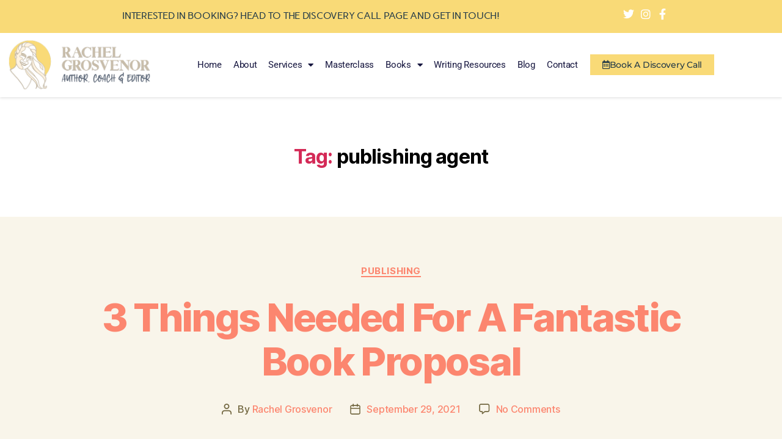

--- FILE ---
content_type: text/html; charset=UTF-8
request_url: https://rachelgrosvenorauthor.com/tag/publishing-agent/
body_size: 30572
content:
<!DOCTYPE html>
<html lang="en-GB">
<head>
	<meta charset="UTF-8">
	<meta name="viewport" content="width=device-width, initial-scale=1.0, viewport-fit=cover" />		<title>publishing agent &#8211; Rachel Grosvenor Author</title>
<meta name='robots' content='max-image-preview:large' />
<link rel='dns-prefetch' href='//www.googletagmanager.com' />
<link rel="alternate" type="application/rss+xml" title="Rachel Grosvenor Author &raquo; Feed" href="https://rachelgrosvenorauthor.com/feed/" />
<link rel="alternate" type="application/rss+xml" title="Rachel Grosvenor Author &raquo; Comments Feed" href="https://rachelgrosvenorauthor.com/comments/feed/" />
<link rel="alternate" type="application/rss+xml" title="Rachel Grosvenor Author &raquo; publishing agent Tag Feed" href="https://rachelgrosvenorauthor.com/tag/publishing-agent/feed/" />
<style id='wp-img-auto-sizes-contain-inline-css'>
img:is([sizes=auto i],[sizes^="auto," i]){contain-intrinsic-size:3000px 1500px}
/*# sourceURL=wp-img-auto-sizes-contain-inline-css */
</style>
<link rel='stylesheet' id='fluentform-elementor-widget-css' href='https://rachelgrosvenorauthor.com/wp-content/plugins/fluentform/assets/css/fluent-forms-elementor-widget.css?ver=6.1.14' media='all' />
<style id='wp-emoji-styles-inline-css'>

	img.wp-smiley, img.emoji {
		display: inline !important;
		border: none !important;
		box-shadow: none !important;
		height: 1em !important;
		width: 1em !important;
		margin: 0 0.07em !important;
		vertical-align: -0.1em !important;
		background: none !important;
		padding: 0 !important;
	}
/*# sourceURL=wp-emoji-styles-inline-css */
</style>
<link rel='stylesheet' id='wp-block-library-css' href='https://rachelgrosvenorauthor.com/wp-includes/css/dist/block-library/style.min.css?ver=6.9' media='all' />
<style id='classic-theme-styles-inline-css'>
/*! This file is auto-generated */
.wp-block-button__link{color:#fff;background-color:#32373c;border-radius:9999px;box-shadow:none;text-decoration:none;padding:calc(.667em + 2px) calc(1.333em + 2px);font-size:1.125em}.wp-block-file__button{background:#32373c;color:#fff;text-decoration:none}
/*# sourceURL=/wp-includes/css/classic-themes.min.css */
</style>
<link rel='stylesheet' id='mediaelement-css' href='https://rachelgrosvenorauthor.com/wp-includes/js/mediaelement/mediaelementplayer-legacy.min.css?ver=4.2.17' media='all' />
<link rel='stylesheet' id='wp-mediaelement-css' href='https://rachelgrosvenorauthor.com/wp-includes/js/mediaelement/wp-mediaelement.min.css?ver=6.9' media='all' />
<style id='jetpack-sharing-buttons-style-inline-css'>
.jetpack-sharing-buttons__services-list{display:flex;flex-direction:row;flex-wrap:wrap;gap:0;list-style-type:none;margin:5px;padding:0}.jetpack-sharing-buttons__services-list.has-small-icon-size{font-size:12px}.jetpack-sharing-buttons__services-list.has-normal-icon-size{font-size:16px}.jetpack-sharing-buttons__services-list.has-large-icon-size{font-size:24px}.jetpack-sharing-buttons__services-list.has-huge-icon-size{font-size:36px}@media print{.jetpack-sharing-buttons__services-list{display:none!important}}.editor-styles-wrapper .wp-block-jetpack-sharing-buttons{gap:0;padding-inline-start:0}ul.jetpack-sharing-buttons__services-list.has-background{padding:1.25em 2.375em}
/*# sourceURL=https://rachelgrosvenorauthor.com/wp-content/plugins/jetpack/_inc/blocks/sharing-buttons/view.css */
</style>
<style id='global-styles-inline-css'>
:root{--wp--preset--aspect-ratio--square: 1;--wp--preset--aspect-ratio--4-3: 4/3;--wp--preset--aspect-ratio--3-4: 3/4;--wp--preset--aspect-ratio--3-2: 3/2;--wp--preset--aspect-ratio--2-3: 2/3;--wp--preset--aspect-ratio--16-9: 16/9;--wp--preset--aspect-ratio--9-16: 9/16;--wp--preset--color--black: #000000;--wp--preset--color--cyan-bluish-gray: #abb8c3;--wp--preset--color--white: #ffffff;--wp--preset--color--pale-pink: #f78da7;--wp--preset--color--vivid-red: #cf2e2e;--wp--preset--color--luminous-vivid-orange: #ff6900;--wp--preset--color--luminous-vivid-amber: #fcb900;--wp--preset--color--light-green-cyan: #7bdcb5;--wp--preset--color--vivid-green-cyan: #00d084;--wp--preset--color--pale-cyan-blue: #8ed1fc;--wp--preset--color--vivid-cyan-blue: #0693e3;--wp--preset--color--vivid-purple: #9b51e0;--wp--preset--color--accent: #d42a57;--wp--preset--color--primary: #000000;--wp--preset--color--secondary: #726740;--wp--preset--color--subtle-background: #dbd3b2;--wp--preset--color--background: #f9f5ea;--wp--preset--gradient--vivid-cyan-blue-to-vivid-purple: linear-gradient(135deg,rgb(6,147,227) 0%,rgb(155,81,224) 100%);--wp--preset--gradient--light-green-cyan-to-vivid-green-cyan: linear-gradient(135deg,rgb(122,220,180) 0%,rgb(0,208,130) 100%);--wp--preset--gradient--luminous-vivid-amber-to-luminous-vivid-orange: linear-gradient(135deg,rgb(252,185,0) 0%,rgb(255,105,0) 100%);--wp--preset--gradient--luminous-vivid-orange-to-vivid-red: linear-gradient(135deg,rgb(255,105,0) 0%,rgb(207,46,46) 100%);--wp--preset--gradient--very-light-gray-to-cyan-bluish-gray: linear-gradient(135deg,rgb(238,238,238) 0%,rgb(169,184,195) 100%);--wp--preset--gradient--cool-to-warm-spectrum: linear-gradient(135deg,rgb(74,234,220) 0%,rgb(151,120,209) 20%,rgb(207,42,186) 40%,rgb(238,44,130) 60%,rgb(251,105,98) 80%,rgb(254,248,76) 100%);--wp--preset--gradient--blush-light-purple: linear-gradient(135deg,rgb(255,206,236) 0%,rgb(152,150,240) 100%);--wp--preset--gradient--blush-bordeaux: linear-gradient(135deg,rgb(254,205,165) 0%,rgb(254,45,45) 50%,rgb(107,0,62) 100%);--wp--preset--gradient--luminous-dusk: linear-gradient(135deg,rgb(255,203,112) 0%,rgb(199,81,192) 50%,rgb(65,88,208) 100%);--wp--preset--gradient--pale-ocean: linear-gradient(135deg,rgb(255,245,203) 0%,rgb(182,227,212) 50%,rgb(51,167,181) 100%);--wp--preset--gradient--electric-grass: linear-gradient(135deg,rgb(202,248,128) 0%,rgb(113,206,126) 100%);--wp--preset--gradient--midnight: linear-gradient(135deg,rgb(2,3,129) 0%,rgb(40,116,252) 100%);--wp--preset--font-size--small: 18px;--wp--preset--font-size--medium: 20px;--wp--preset--font-size--large: 26.25px;--wp--preset--font-size--x-large: 42px;--wp--preset--font-size--normal: 21px;--wp--preset--font-size--larger: 32px;--wp--preset--spacing--20: 0.44rem;--wp--preset--spacing--30: 0.67rem;--wp--preset--spacing--40: 1rem;--wp--preset--spacing--50: 1.5rem;--wp--preset--spacing--60: 2.25rem;--wp--preset--spacing--70: 3.38rem;--wp--preset--spacing--80: 5.06rem;--wp--preset--shadow--natural: 6px 6px 9px rgba(0, 0, 0, 0.2);--wp--preset--shadow--deep: 12px 12px 50px rgba(0, 0, 0, 0.4);--wp--preset--shadow--sharp: 6px 6px 0px rgba(0, 0, 0, 0.2);--wp--preset--shadow--outlined: 6px 6px 0px -3px rgb(255, 255, 255), 6px 6px rgb(0, 0, 0);--wp--preset--shadow--crisp: 6px 6px 0px rgb(0, 0, 0);}:where(.is-layout-flex){gap: 0.5em;}:where(.is-layout-grid){gap: 0.5em;}body .is-layout-flex{display: flex;}.is-layout-flex{flex-wrap: wrap;align-items: center;}.is-layout-flex > :is(*, div){margin: 0;}body .is-layout-grid{display: grid;}.is-layout-grid > :is(*, div){margin: 0;}:where(.wp-block-columns.is-layout-flex){gap: 2em;}:where(.wp-block-columns.is-layout-grid){gap: 2em;}:where(.wp-block-post-template.is-layout-flex){gap: 1.25em;}:where(.wp-block-post-template.is-layout-grid){gap: 1.25em;}.has-black-color{color: var(--wp--preset--color--black) !important;}.has-cyan-bluish-gray-color{color: var(--wp--preset--color--cyan-bluish-gray) !important;}.has-white-color{color: var(--wp--preset--color--white) !important;}.has-pale-pink-color{color: var(--wp--preset--color--pale-pink) !important;}.has-vivid-red-color{color: var(--wp--preset--color--vivid-red) !important;}.has-luminous-vivid-orange-color{color: var(--wp--preset--color--luminous-vivid-orange) !important;}.has-luminous-vivid-amber-color{color: var(--wp--preset--color--luminous-vivid-amber) !important;}.has-light-green-cyan-color{color: var(--wp--preset--color--light-green-cyan) !important;}.has-vivid-green-cyan-color{color: var(--wp--preset--color--vivid-green-cyan) !important;}.has-pale-cyan-blue-color{color: var(--wp--preset--color--pale-cyan-blue) !important;}.has-vivid-cyan-blue-color{color: var(--wp--preset--color--vivid-cyan-blue) !important;}.has-vivid-purple-color{color: var(--wp--preset--color--vivid-purple) !important;}.has-black-background-color{background-color: var(--wp--preset--color--black) !important;}.has-cyan-bluish-gray-background-color{background-color: var(--wp--preset--color--cyan-bluish-gray) !important;}.has-white-background-color{background-color: var(--wp--preset--color--white) !important;}.has-pale-pink-background-color{background-color: var(--wp--preset--color--pale-pink) !important;}.has-vivid-red-background-color{background-color: var(--wp--preset--color--vivid-red) !important;}.has-luminous-vivid-orange-background-color{background-color: var(--wp--preset--color--luminous-vivid-orange) !important;}.has-luminous-vivid-amber-background-color{background-color: var(--wp--preset--color--luminous-vivid-amber) !important;}.has-light-green-cyan-background-color{background-color: var(--wp--preset--color--light-green-cyan) !important;}.has-vivid-green-cyan-background-color{background-color: var(--wp--preset--color--vivid-green-cyan) !important;}.has-pale-cyan-blue-background-color{background-color: var(--wp--preset--color--pale-cyan-blue) !important;}.has-vivid-cyan-blue-background-color{background-color: var(--wp--preset--color--vivid-cyan-blue) !important;}.has-vivid-purple-background-color{background-color: var(--wp--preset--color--vivid-purple) !important;}.has-black-border-color{border-color: var(--wp--preset--color--black) !important;}.has-cyan-bluish-gray-border-color{border-color: var(--wp--preset--color--cyan-bluish-gray) !important;}.has-white-border-color{border-color: var(--wp--preset--color--white) !important;}.has-pale-pink-border-color{border-color: var(--wp--preset--color--pale-pink) !important;}.has-vivid-red-border-color{border-color: var(--wp--preset--color--vivid-red) !important;}.has-luminous-vivid-orange-border-color{border-color: var(--wp--preset--color--luminous-vivid-orange) !important;}.has-luminous-vivid-amber-border-color{border-color: var(--wp--preset--color--luminous-vivid-amber) !important;}.has-light-green-cyan-border-color{border-color: var(--wp--preset--color--light-green-cyan) !important;}.has-vivid-green-cyan-border-color{border-color: var(--wp--preset--color--vivid-green-cyan) !important;}.has-pale-cyan-blue-border-color{border-color: var(--wp--preset--color--pale-cyan-blue) !important;}.has-vivid-cyan-blue-border-color{border-color: var(--wp--preset--color--vivid-cyan-blue) !important;}.has-vivid-purple-border-color{border-color: var(--wp--preset--color--vivid-purple) !important;}.has-vivid-cyan-blue-to-vivid-purple-gradient-background{background: var(--wp--preset--gradient--vivid-cyan-blue-to-vivid-purple) !important;}.has-light-green-cyan-to-vivid-green-cyan-gradient-background{background: var(--wp--preset--gradient--light-green-cyan-to-vivid-green-cyan) !important;}.has-luminous-vivid-amber-to-luminous-vivid-orange-gradient-background{background: var(--wp--preset--gradient--luminous-vivid-amber-to-luminous-vivid-orange) !important;}.has-luminous-vivid-orange-to-vivid-red-gradient-background{background: var(--wp--preset--gradient--luminous-vivid-orange-to-vivid-red) !important;}.has-very-light-gray-to-cyan-bluish-gray-gradient-background{background: var(--wp--preset--gradient--very-light-gray-to-cyan-bluish-gray) !important;}.has-cool-to-warm-spectrum-gradient-background{background: var(--wp--preset--gradient--cool-to-warm-spectrum) !important;}.has-blush-light-purple-gradient-background{background: var(--wp--preset--gradient--blush-light-purple) !important;}.has-blush-bordeaux-gradient-background{background: var(--wp--preset--gradient--blush-bordeaux) !important;}.has-luminous-dusk-gradient-background{background: var(--wp--preset--gradient--luminous-dusk) !important;}.has-pale-ocean-gradient-background{background: var(--wp--preset--gradient--pale-ocean) !important;}.has-electric-grass-gradient-background{background: var(--wp--preset--gradient--electric-grass) !important;}.has-midnight-gradient-background{background: var(--wp--preset--gradient--midnight) !important;}.has-small-font-size{font-size: var(--wp--preset--font-size--small) !important;}.has-medium-font-size{font-size: var(--wp--preset--font-size--medium) !important;}.has-large-font-size{font-size: var(--wp--preset--font-size--large) !important;}.has-x-large-font-size{font-size: var(--wp--preset--font-size--x-large) !important;}
:where(.wp-block-post-template.is-layout-flex){gap: 1.25em;}:where(.wp-block-post-template.is-layout-grid){gap: 1.25em;}
:where(.wp-block-term-template.is-layout-flex){gap: 1.25em;}:where(.wp-block-term-template.is-layout-grid){gap: 1.25em;}
:where(.wp-block-columns.is-layout-flex){gap: 2em;}:where(.wp-block-columns.is-layout-grid){gap: 2em;}
:root :where(.wp-block-pullquote){font-size: 1.5em;line-height: 1.6;}
/*# sourceURL=global-styles-inline-css */
</style>
<link rel='stylesheet' id='woocommerce-layout-css' href='https://rachelgrosvenorauthor.com/wp-content/plugins/woocommerce/assets/css/woocommerce-layout.css?ver=10.4.3' media='all' />
<style id='woocommerce-layout-inline-css'>

	.infinite-scroll .woocommerce-pagination {
		display: none;
	}
/*# sourceURL=woocommerce-layout-inline-css */
</style>
<link rel='stylesheet' id='woocommerce-smallscreen-css' href='https://rachelgrosvenorauthor.com/wp-content/plugins/woocommerce/assets/css/woocommerce-smallscreen.css?ver=10.4.3' media='only screen and (max-width: 768px)' />
<link rel='stylesheet' id='woocommerce-general-css' href='//rachelgrosvenorauthor.com/wp-content/plugins/woocommerce/assets/css/twenty-twenty.css?ver=10.4.3' media='all' />
<style id='woocommerce-inline-inline-css'>
.woocommerce form .form-row .required { visibility: visible; }
/*# sourceURL=woocommerce-inline-inline-css */
</style>
<link rel='stylesheet' id='twentytwenty-style-css' href='https://rachelgrosvenorauthor.com/wp-content/themes/twentytwenty/style.css?ver=3.0' media='all' />
<style id='twentytwenty-style-inline-css'>
.color-accent,.color-accent-hover:hover,.color-accent-hover:focus,:root .has-accent-color,.has-drop-cap:not(:focus):first-letter,.wp-block-button.is-style-outline,a { color: #d42a57; }blockquote,.border-color-accent,.border-color-accent-hover:hover,.border-color-accent-hover:focus { border-color: #d42a57; }button,.button,.faux-button,.wp-block-button__link,.wp-block-file .wp-block-file__button,input[type="button"],input[type="reset"],input[type="submit"],.bg-accent,.bg-accent-hover:hover,.bg-accent-hover:focus,:root .has-accent-background-color,.comment-reply-link { background-color: #d42a57; }.fill-children-accent,.fill-children-accent * { fill: #d42a57; }:root .has-background-color,button,.button,.faux-button,.wp-block-button__link,.wp-block-file__button,input[type="button"],input[type="reset"],input[type="submit"],.wp-block-button,.comment-reply-link,.has-background.has-primary-background-color:not(.has-text-color),.has-background.has-primary-background-color *:not(.has-text-color),.has-background.has-accent-background-color:not(.has-text-color),.has-background.has-accent-background-color *:not(.has-text-color) { color: #f9f5ea; }:root .has-background-background-color { background-color: #f9f5ea; }body,.entry-title a,:root .has-primary-color { color: #000000; }:root .has-primary-background-color { background-color: #000000; }cite,figcaption,.wp-caption-text,.post-meta,.entry-content .wp-block-archives li,.entry-content .wp-block-categories li,.entry-content .wp-block-latest-posts li,.wp-block-latest-comments__comment-date,.wp-block-latest-posts__post-date,.wp-block-embed figcaption,.wp-block-image figcaption,.wp-block-pullquote cite,.comment-metadata,.comment-respond .comment-notes,.comment-respond .logged-in-as,.pagination .dots,.entry-content hr:not(.has-background),hr.styled-separator,:root .has-secondary-color { color: #726740; }:root .has-secondary-background-color { background-color: #726740; }pre,fieldset,input,textarea,table,table *,hr { border-color: #dbd3b2; }caption,code,code,kbd,samp,.wp-block-table.is-style-stripes tbody tr:nth-child(odd),:root .has-subtle-background-background-color { background-color: #dbd3b2; }.wp-block-table.is-style-stripes { border-bottom-color: #dbd3b2; }.wp-block-latest-posts.is-grid li { border-top-color: #dbd3b2; }:root .has-subtle-background-color { color: #dbd3b2; }body:not(.overlay-header) .primary-menu > li > a,body:not(.overlay-header) .primary-menu > li > .icon,.modal-menu a,.footer-menu a, .footer-widgets a:where(:not(.wp-block-button__link)),#site-footer .wp-block-button.is-style-outline,.wp-block-pullquote:before,.singular:not(.overlay-header) .entry-header a,.archive-header a,.header-footer-group .color-accent,.header-footer-group .color-accent-hover:hover { color: #cd2653; }.social-icons a,#site-footer button:not(.toggle),#site-footer .button,#site-footer .faux-button,#site-footer .wp-block-button__link,#site-footer .wp-block-file__button,#site-footer input[type="button"],#site-footer input[type="reset"],#site-footer input[type="submit"] { background-color: #cd2653; }.header-footer-group,body:not(.overlay-header) #site-header .toggle,.menu-modal .toggle { color: #000000; }body:not(.overlay-header) .primary-menu ul { background-color: #000000; }body:not(.overlay-header) .primary-menu > li > ul:after { border-bottom-color: #000000; }body:not(.overlay-header) .primary-menu ul ul:after { border-left-color: #000000; }.site-description,body:not(.overlay-header) .toggle-inner .toggle-text,.widget .post-date,.widget .rss-date,.widget_archive li,.widget_categories li,.widget cite,.widget_pages li,.widget_meta li,.widget_nav_menu li,.powered-by-wordpress,.footer-credits .privacy-policy,.to-the-top,.singular .entry-header .post-meta,.singular:not(.overlay-header) .entry-header .post-meta a { color: #6d6d6d; }.header-footer-group pre,.header-footer-group fieldset,.header-footer-group input,.header-footer-group textarea,.header-footer-group table,.header-footer-group table *,.footer-nav-widgets-wrapper,#site-footer,.menu-modal nav *,.footer-widgets-outer-wrapper,.footer-top { border-color: #dcd7ca; }.header-footer-group table caption,body:not(.overlay-header) .header-inner .toggle-wrapper::before { background-color: #dcd7ca; }
/*# sourceURL=twentytwenty-style-inline-css */
</style>
<link rel='stylesheet' id='twentytwenty-fonts-css' href='https://rachelgrosvenorauthor.com/wp-content/themes/twentytwenty/assets/css/font-inter.css?ver=3.0' media='all' />
<link rel='stylesheet' id='twentytwenty-print-style-css' href='https://rachelgrosvenorauthor.com/wp-content/themes/twentytwenty/print.css?ver=3.0' media='print' />
<link rel='stylesheet' id='twentytwenty-jetpack-css' href='https://rachelgrosvenorauthor.com/wp-content/plugins/jetpack/modules/theme-tools/compat/twentytwenty.css?ver=15.4' media='all' />
<link rel='stylesheet' id='elementor-frontend-css' href='https://rachelgrosvenorauthor.com/wp-content/plugins/elementor/assets/css/frontend.min.css?ver=3.34.2' media='all' />
<link rel='stylesheet' id='widget-icon-list-css' href='https://rachelgrosvenorauthor.com/wp-content/plugins/elementor/assets/css/widget-icon-list.min.css?ver=3.34.2' media='all' />
<link rel='stylesheet' id='widget-image-css' href='https://rachelgrosvenorauthor.com/wp-content/plugins/elementor/assets/css/widget-image.min.css?ver=3.34.2' media='all' />
<link rel='stylesheet' id='widget-nav-menu-css' href='https://rachelgrosvenorauthor.com/wp-content/plugins/elementor-pro/assets/css/widget-nav-menu.min.css?ver=3.34.1' media='all' />
<link rel='stylesheet' id='e-sticky-css' href='https://rachelgrosvenorauthor.com/wp-content/plugins/elementor-pro/assets/css/modules/sticky.min.css?ver=3.34.1' media='all' />
<link rel='stylesheet' id='eael-general-css' href='https://rachelgrosvenorauthor.com/wp-content/plugins/essential-addons-for-elementor-lite/assets/front-end/css/view/general.min.css?ver=6.5.8' media='all' />
<link rel='stylesheet' id='eael-325-css' href='https://rachelgrosvenorauthor.com/wp-content/uploads/essential-addons-elementor/eael-325.css?ver=1632943064' media='all' />
<link rel='stylesheet' id='widget-heading-css' href='https://rachelgrosvenorauthor.com/wp-content/plugins/elementor/assets/css/widget-heading.min.css?ver=3.34.2' media='all' />
<link rel='stylesheet' id='widget-posts-css' href='https://rachelgrosvenorauthor.com/wp-content/plugins/elementor-pro/assets/css/widget-posts.min.css?ver=3.34.1' media='all' />
<link rel='stylesheet' id='widget-toggle-css' href='https://rachelgrosvenorauthor.com/wp-content/plugins/elementor/assets/css/widget-toggle.min.css?ver=3.34.2' media='all' />
<link rel='stylesheet' id='widget-image-box-css' href='https://rachelgrosvenorauthor.com/wp-content/plugins/elementor/assets/css/widget-image-box.min.css?ver=3.34.2' media='all' />
<link rel='stylesheet' id='fluent-form-styles-css' href='https://rachelgrosvenorauthor.com/wp-content/plugins/fluentform/assets/css/fluent-forms-public.css?ver=6.1.14' media='all' />
<link rel='stylesheet' id='fluentform-public-default-css' href='https://rachelgrosvenorauthor.com/wp-content/plugins/fluentform/assets/css/fluentform-public-default.css?ver=6.1.14' media='all' />
<link rel='stylesheet' id='elementor-icons-css' href='https://rachelgrosvenorauthor.com/wp-content/plugins/elementor/assets/lib/eicons/css/elementor-icons.min.css?ver=5.46.0' media='all' />
<style id='elementor-icons-inline-css'>

		.elementor-add-new-section .elementor-add-templately-promo-button{
            background-color: #5d4fff !important;
            background-image: url(https://rachelgrosvenorauthor.com/wp-content/plugins/essential-addons-for-elementor-lite/assets/admin/images/templately/logo-icon.svg);
            background-repeat: no-repeat;
            background-position: center center;
            position: relative;
        }
        
		.elementor-add-new-section .elementor-add-templately-promo-button > i{
            height: 12px;
        }
        
        body .elementor-add-new-section .elementor-add-section-area-button {
            margin-left: 0;
        }

		.elementor-add-new-section .elementor-add-templately-promo-button{
            background-color: #5d4fff !important;
            background-image: url(https://rachelgrosvenorauthor.com/wp-content/plugins/essential-addons-for-elementor-lite/assets/admin/images/templately/logo-icon.svg);
            background-repeat: no-repeat;
            background-position: center center;
            position: relative;
        }
        
		.elementor-add-new-section .elementor-add-templately-promo-button > i{
            height: 12px;
        }
        
        body .elementor-add-new-section .elementor-add-section-area-button {
            margin-left: 0;
        }
/*# sourceURL=elementor-icons-inline-css */
</style>
<link rel='stylesheet' id='elementor-post-6-css' href='https://rachelgrosvenorauthor.com/wp-content/uploads/elementor/css/post-6.css?ver=1768947160' media='all' />
<link rel='stylesheet' id='elementor-post-181-css' href='https://rachelgrosvenorauthor.com/wp-content/uploads/elementor/css/post-181.css?ver=1768947309' media='all' />
<link rel='stylesheet' id='elementor-post-325-css' href='https://rachelgrosvenorauthor.com/wp-content/uploads/elementor/css/post-325.css?ver=1768947160' media='all' />
<link rel='stylesheet' id='elementor-gf-local-sortsmillgoudy-css' href='https://rachelgrosvenorauthor.com/wp-content/uploads/elementor/google-fonts/css/sortsmillgoudy.css?ver=1737478661' media='all' />
<link rel='stylesheet' id='elementor-gf-local-carme-css' href='https://rachelgrosvenorauthor.com/wp-content/uploads/elementor/google-fonts/css/carme.css?ver=1737478661' media='all' />
<link rel='stylesheet' id='elementor-gf-local-roboto-css' href='https://rachelgrosvenorauthor.com/wp-content/uploads/elementor/google-fonts/css/roboto.css?ver=1737478665' media='all' />
<link rel='stylesheet' id='elementor-gf-local-niconne-css' href='https://rachelgrosvenorauthor.com/wp-content/uploads/elementor/google-fonts/css/niconne.css?ver=1737478666' media='all' />
<link rel='stylesheet' id='elementor-gf-local-mulish-css' href='https://rachelgrosvenorauthor.com/wp-content/uploads/elementor/google-fonts/css/mulish.css?ver=1737478667' media='all' />
<link rel='stylesheet' id='elementor-gf-local-montserrat-css' href='https://rachelgrosvenorauthor.com/wp-content/uploads/elementor/google-fonts/css/montserrat.css?ver=1737478670' media='all' />
<link rel='stylesheet' id='elementor-icons-shared-0-css' href='https://rachelgrosvenorauthor.com/wp-content/plugins/elementor/assets/lib/font-awesome/css/fontawesome.min.css?ver=5.15.3' media='all' />
<link rel='stylesheet' id='elementor-icons-fa-brands-css' href='https://rachelgrosvenorauthor.com/wp-content/plugins/elementor/assets/lib/font-awesome/css/brands.min.css?ver=5.15.3' media='all' />
<link rel='stylesheet' id='elementor-icons-fa-solid-css' href='https://rachelgrosvenorauthor.com/wp-content/plugins/elementor/assets/lib/font-awesome/css/solid.min.css?ver=5.15.3' media='all' />
<link rel='stylesheet' id='elementor-icons-fa-regular-css' href='https://rachelgrosvenorauthor.com/wp-content/plugins/elementor/assets/lib/font-awesome/css/regular.min.css?ver=5.15.3' media='all' />
<script src="https://rachelgrosvenorauthor.com/wp-includes/js/jquery/jquery.min.js?ver=3.7.1" id="jquery-core-js"></script>
<script src="https://rachelgrosvenorauthor.com/wp-includes/js/jquery/jquery-migrate.min.js?ver=3.4.1" id="jquery-migrate-js"></script>
<script src="https://rachelgrosvenorauthor.com/wp-content/plugins/woocommerce/assets/js/jquery-blockui/jquery.blockUI.min.js?ver=2.7.0-wc.10.4.3" id="wc-jquery-blockui-js" defer data-wp-strategy="defer"></script>
<script id="wc-add-to-cart-js-extra">
var wc_add_to_cart_params = {"ajax_url":"/wp-admin/admin-ajax.php","wc_ajax_url":"/?wc-ajax=%%endpoint%%","i18n_view_cart":"View basket","cart_url":"https://rachelgrosvenorauthor.com/cart/","is_cart":"","cart_redirect_after_add":"no"};
//# sourceURL=wc-add-to-cart-js-extra
</script>
<script src="https://rachelgrosvenorauthor.com/wp-content/plugins/woocommerce/assets/js/frontend/add-to-cart.min.js?ver=10.4.3" id="wc-add-to-cart-js" defer data-wp-strategy="defer"></script>
<script src="https://rachelgrosvenorauthor.com/wp-content/plugins/woocommerce/assets/js/js-cookie/js.cookie.min.js?ver=2.1.4-wc.10.4.3" id="wc-js-cookie-js" defer data-wp-strategy="defer"></script>
<script id="woocommerce-js-extra">
var woocommerce_params = {"ajax_url":"/wp-admin/admin-ajax.php","wc_ajax_url":"/?wc-ajax=%%endpoint%%","i18n_password_show":"Show password","i18n_password_hide":"Hide password"};
//# sourceURL=woocommerce-js-extra
</script>
<script src="https://rachelgrosvenorauthor.com/wp-content/plugins/woocommerce/assets/js/frontend/woocommerce.min.js?ver=10.4.3" id="woocommerce-js" defer data-wp-strategy="defer"></script>
<script id="WCPAY_ASSETS-js-extra">
var wcpayAssets = {"url":"https://rachelgrosvenorauthor.com/wp-content/plugins/woocommerce-payments/dist/"};
//# sourceURL=WCPAY_ASSETS-js-extra
</script>
<script src="https://rachelgrosvenorauthor.com/wp-content/themes/twentytwenty/assets/js/index.js?ver=3.0" id="twentytwenty-js-js" defer data-wp-strategy="defer"></script>

<!-- Google tag (gtag.js) snippet added by Site Kit -->
<!-- Google Analytics snippet added by Site Kit -->
<script src="https://www.googletagmanager.com/gtag/js?id=G-LKMW1B80T7" id="google_gtagjs-js" async></script>
<script id="google_gtagjs-js-after">
window.dataLayer = window.dataLayer || [];function gtag(){dataLayer.push(arguments);}
gtag("set","linker",{"domains":["rachelgrosvenorauthor.com"]});
gtag("js", new Date());
gtag("set", "developer_id.dZTNiMT", true);
gtag("config", "G-LKMW1B80T7");
//# sourceURL=google_gtagjs-js-after
</script>
<link rel="https://api.w.org/" href="https://rachelgrosvenorauthor.com/wp-json/" /><link rel="alternate" title="JSON" type="application/json" href="https://rachelgrosvenorauthor.com/wp-json/wp/v2/tags/122" /><link rel="EditURI" type="application/rsd+xml" title="RSD" href="https://rachelgrosvenorauthor.com/xmlrpc.php?rsd" />
<meta name="generator" content="WordPress 6.9" />
<meta name="generator" content="WooCommerce 10.4.3" />
<meta name="generator" content="Site Kit by Google 1.170.0" /><script>
document.documentElement.className = document.documentElement.className.replace( 'no-js', 'js' );
//# sourceURL=twentytwenty_no_js_class
</script>
	<noscript><style>.woocommerce-product-gallery{ opacity: 1 !important; }</style></noscript>
	<meta name="generator" content="Elementor 3.34.2; features: additional_custom_breakpoints; settings: css_print_method-external, google_font-enabled, font_display-auto">
<script id="mcjs">!function(c,h,i,m,p){m=c.createElement(h),p=c.getElementsByTagName(h)[0],m.async=1,m.src=i,p.parentNode.insertBefore(m,p)}(document,"script","https://chimpstatic.com/mcjs-connected/js/users/ac351d8ccaba395913b9d8e65/b5de756677b5381fdb7cc6195.js");</script>
			<style>
				.e-con.e-parent:nth-of-type(n+4):not(.e-lazyloaded):not(.e-no-lazyload),
				.e-con.e-parent:nth-of-type(n+4):not(.e-lazyloaded):not(.e-no-lazyload) * {
					background-image: none !important;
				}
				@media screen and (max-height: 1024px) {
					.e-con.e-parent:nth-of-type(n+3):not(.e-lazyloaded):not(.e-no-lazyload),
					.e-con.e-parent:nth-of-type(n+3):not(.e-lazyloaded):not(.e-no-lazyload) * {
						background-image: none !important;
					}
				}
				@media screen and (max-height: 640px) {
					.e-con.e-parent:nth-of-type(n+2):not(.e-lazyloaded):not(.e-no-lazyload),
					.e-con.e-parent:nth-of-type(n+2):not(.e-lazyloaded):not(.e-no-lazyload) * {
						background-image: none !important;
					}
				}
			</style>
			<style id="custom-background-css">
body.custom-background { background-color: #f9f5ea; }
</style>
	<link rel="icon" href="https://rachelgrosvenorauthor.com/wp-content/uploads/2021/06/cropped-rg-logo-ico-32x32.png" sizes="32x32" />
<link rel="icon" href="https://rachelgrosvenorauthor.com/wp-content/uploads/2021/06/cropped-rg-logo-ico-192x192.png" sizes="192x192" />
<link rel="apple-touch-icon" href="https://rachelgrosvenorauthor.com/wp-content/uploads/2021/06/cropped-rg-logo-ico-180x180.png" />
<meta name="msapplication-TileImage" content="https://rachelgrosvenorauthor.com/wp-content/uploads/2021/06/cropped-rg-logo-ico-270x270.png" />
		<style id="wp-custom-css">
			
/*----Below is the code that hides the ugly header titles in this theme -----*/
h1.entry-title {
	display:none;
}

.f-section-text p {
	font-family: Roboto, sans-serif;
	font-size: 18px !important;
	color: #1f2531;
}

blockquote {
margin: 2rem 1rem !important; 
border-color: #f9da77;
border-width: 0 0 0 .4rem !important;
font-style: italic;
}

/*----Below is the yellow on hover, underline effect that you can see in action on the home page -----*/
mark, .post-and-link-effect a {
  position:relative;
  display:inline-block;
	color: #213948 !important;
	font-weight: 800;
	background: linear-gradient(transparent 90%, var(--sf-secondary-a, #f9da77) 2%);

}

.post-and-link-effect a:hover {
  background: linear-gradient(transparent 70%, var(--sf-secondary-a, #ffe9a8) 35%);
transition-duration: 6s;
transition-property: background;
}

.post-and-link-effect h2 {
color: #B3AC9C !important;
font-family: "Mulish", Sans-serif !important;
font-size: 30px;
font-weight: 600 !important;
text-transform: uppercase !important;
line-height: 1.3em;
}

/*----Stripe Payments has a bug that causes weird things to happen to the Add to cart button, so this code makes the Add To Cart button on the Product pages look normal-----*/
__PrivateStripeElement, wcpay-payment-request-button, #wcpay-payment-request-button-separator { display: none !important; margin-top: 0 !important; }

#wcpay-payment-request-wrapper { padding-top: 0px !important;}

#wcpay-payment-request-button, #__PrivateStripeElement {
opacity: 0 !important;}
}

/*--WooCommerce Styling--*/
.button wc-forward {
color: #F9DA77!important;	
}

button, .button, .faux-button, .wp-block-button__link, .wp-block-file .wp-block-file__button, input[type="button"], input[type="reset"], input[type="submit"], .bg-accent, .bg-accent-hover:hover, .bg-accent-hover:focus, :root .has-accent-background-color, .comment-reply-link {color: #F9F7F3!important;	background-color: #F9DA77!important;	}

.woocommerce-error, .woocommerce-info, .woocommerce-message {
background: #F9F7F3 !important;
margin-bottom: 0 !important;
border-top: 3px solid #F9DA77 !important;}
		</style>
		<meta name="traceparent" content="00-9c2a3cf54871c77b0000001769202210-9c2a3cf54871c77b-01"></head>
<body class="archive tag tag-publishing-agent tag-122 custom-background wp-custom-logo wp-embed-responsive wp-theme-twentytwenty theme-twentytwenty woocommerce-no-js enable-search-modal has-no-pagination showing-comments show-avatars footer-top-visible elementor-default elementor-kit-6">
<a class="skip-link screen-reader-text" href="#site-content">Skip to the content</a>		<header data-elementor-type="header" data-elementor-id="181" class="elementor elementor-181 elementor-location-header" data-elementor-post-type="elementor_library">
					<section class="elementor-section elementor-top-section elementor-element elementor-element-7a8fdc7 elementor-section-full_width elementor-section-height-default elementor-section-height-default" data-id="7a8fdc7" data-element_type="section" id="header_pop">
						<div class="elementor-container elementor-column-gap-default">
					<div class="elementor-column elementor-col-100 elementor-top-column elementor-element elementor-element-43541765" data-id="43541765" data-element_type="column">
			<div class="elementor-widget-wrap elementor-element-populated">
						<section class="elementor-section elementor-inner-section elementor-element elementor-element-7f0defc4 elementor-reverse-mobile elementor-section-boxed elementor-section-height-default elementor-section-height-default" data-id="7f0defc4" data-element_type="section" data-settings="{&quot;background_background&quot;:&quot;classic&quot;}">
						<div class="elementor-container elementor-column-gap-default">
					<div class="elementor-column elementor-col-50 elementor-inner-column elementor-element elementor-element-5d554096 elementor-hidden-phone" data-id="5d554096" data-element_type="column">
			<div class="elementor-widget-wrap elementor-element-populated">
						<div class="elementor-element elementor-element-b7e12b6 elementor-widget elementor-widget-text-editor" data-id="b7e12b6" data-element_type="widget" data-widget_type="text-editor.default">
				<div class="elementor-widget-container">
									<p>Interested in booking? Head to the Discovery Call page and get in touch!</p>								</div>
				</div>
					</div>
		</div>
				<div class="elementor-column elementor-col-50 elementor-inner-column elementor-element elementor-element-62f10ae elementor-hidden-phone" data-id="62f10ae" data-element_type="column">
			<div class="elementor-widget-wrap elementor-element-populated">
						<div class="elementor-element elementor-element-5fa1b6bc elementor-icon-list--layout-inline elementor-align-end elementor-mobile-align-start elementor-list-item-link-full_width elementor-widget elementor-widget-icon-list" data-id="5fa1b6bc" data-element_type="widget" data-widget_type="icon-list.default">
				<div class="elementor-widget-container">
							<ul class="elementor-icon-list-items elementor-inline-items">
							<li class="elementor-icon-list-item elementor-inline-item">
											<a href="https://twitter.com/rgrosvenorautho">

												<span class="elementor-icon-list-icon">
							<i aria-hidden="true" class="fab fa-twitter"></i>						</span>
										<span class="elementor-icon-list-text"></span>
											</a>
									</li>
								<li class="elementor-icon-list-item elementor-inline-item">
											<a href="https://www.instagram.com/rachelgrosvenorauthor/">

												<span class="elementor-icon-list-icon">
							<i aria-hidden="true" class="fab fa-instagram"></i>						</span>
										<span class="elementor-icon-list-text"></span>
											</a>
									</li>
								<li class="elementor-icon-list-item elementor-inline-item">
											<a href="https://www.facebook.com/RachelGrosvenorAuthor/">

												<span class="elementor-icon-list-icon">
							<i aria-hidden="true" class="fab fa-facebook-f"></i>						</span>
										<span class="elementor-icon-list-text"></span>
											</a>
									</li>
						</ul>
						</div>
				</div>
					</div>
		</div>
					</div>
		</section>
				<section class="elementor-section elementor-inner-section elementor-element elementor-element-648a13b8 elementor-section-boxed elementor-section-height-default elementor-section-height-default" data-id="648a13b8" data-element_type="section" data-settings="{&quot;background_background&quot;:&quot;classic&quot;,&quot;sticky&quot;:&quot;top&quot;,&quot;sticky_on&quot;:[&quot;desktop&quot;,&quot;tablet&quot;,&quot;mobile&quot;],&quot;sticky_offset&quot;:0,&quot;sticky_effects_offset&quot;:0,&quot;sticky_anchor_link_offset&quot;:0}">
						<div class="elementor-container elementor-column-gap-default">
					<div class="elementor-column elementor-col-33 elementor-inner-column elementor-element elementor-element-3ae7f8cd" data-id="3ae7f8cd" data-element_type="column">
			<div class="elementor-widget-wrap elementor-element-populated">
						<div class="elementor-element elementor-element-38320fb elementor-widget elementor-widget-theme-site-logo elementor-widget-image" data-id="38320fb" data-element_type="widget" data-widget_type="theme-site-logo.default">
				<div class="elementor-widget-container">
											<a href="https://rachelgrosvenorauthor.com">
			<img fetchpriority="high" width="500" height="185" src="https://rachelgrosvenorauthor.com/wp-content/uploads/2022/05/cropped-rg-logo-500.png" class="attachment-full size-full wp-image-2045" alt="" srcset="https://rachelgrosvenorauthor.com/wp-content/uploads/2022/05/cropped-rg-logo-500.png 500w, https://rachelgrosvenorauthor.com/wp-content/uploads/2022/05/cropped-rg-logo-500-300x111.png 300w" sizes="(max-width: 500px) 100vw, 500px" />				</a>
											</div>
				</div>
					</div>
		</div>
				<div class="elementor-column elementor-col-33 elementor-inner-column elementor-element elementor-element-71777904" data-id="71777904" data-element_type="column">
			<div class="elementor-widget-wrap elementor-element-populated">
						<div class="elementor-element elementor-element-78c6fa10 elementor-nav-menu--stretch elementor-nav-menu__text-align-center elementor-nav-menu__align-end elementor-nav-menu--dropdown-tablet elementor-nav-menu--toggle elementor-nav-menu--burger elementor-widget elementor-widget-nav-menu" data-id="78c6fa10" data-element_type="widget" data-settings="{&quot;full_width&quot;:&quot;stretch&quot;,&quot;layout&quot;:&quot;horizontal&quot;,&quot;submenu_icon&quot;:{&quot;value&quot;:&quot;&lt;i class=\&quot;fas fa-caret-down\&quot; aria-hidden=\&quot;true\&quot;&gt;&lt;\/i&gt;&quot;,&quot;library&quot;:&quot;fa-solid&quot;},&quot;toggle&quot;:&quot;burger&quot;}" data-widget_type="nav-menu.default">
				<div class="elementor-widget-container">
								<nav aria-label="Menu" class="elementor-nav-menu--main elementor-nav-menu__container elementor-nav-menu--layout-horizontal e--pointer-none">
				<ul id="menu-1-78c6fa10" class="elementor-nav-menu"><li class="menu-item menu-item-type-custom menu-item-object-custom menu-item-home menu-item-20"><a href="https://rachelgrosvenorauthor.com/" class="elementor-item">Home</a></li>
<li class="menu-item menu-item-type-post_type menu-item-object-page menu-item-21"><a href="https://rachelgrosvenorauthor.com/about/" class="elementor-item">About</a></li>
<li class="menu-item menu-item-type-post_type menu-item-object-page menu-item-has-children menu-item-3117"><a href="https://rachelgrosvenorauthor.com/services/" class="elementor-item">Services</a>
<ul class="sub-menu elementor-nav-menu--dropdown">
	<li class="menu-item menu-item-type-post_type menu-item-object-page menu-item-3103"><a href="https://rachelgrosvenorauthor.com/coaching/" class="elementor-sub-item">Coaching</a></li>
	<li class="menu-item menu-item-type-post_type menu-item-object-page menu-item-941"><a href="https://rachelgrosvenorauthor.com/editing/" class="elementor-sub-item">Editing</a></li>
</ul>
</li>
<li class="menu-item menu-item-type-post_type menu-item-object-page menu-item-1080"><a href="https://rachelgrosvenorauthor.com/masterclass/" class="elementor-item">Masterclass</a></li>
<li class="menu-item menu-item-type-post_type menu-item-object-page menu-item-has-children menu-item-3376"><a href="https://rachelgrosvenorauthor.com/books/" class="elementor-item">Books</a>
<ul class="sub-menu elementor-nav-menu--dropdown">
	<li class="menu-item menu-item-type-post_type menu-item-object-page menu-item-3427"><a href="https://rachelgrosvenorauthor.com/the-finery/" class="elementor-sub-item">The Finery</a></li>
	<li class="menu-item menu-item-type-post_type menu-item-object-page menu-item-3426"><a href="https://rachelgrosvenorauthor.com/the-birth-of-ida/" class="elementor-sub-item">The Birth Of Ida</a></li>
	<li class="menu-item menu-item-type-post_type menu-item-object-page menu-item-3671"><a href="https://rachelgrosvenorauthor.com/witchborne/" class="elementor-sub-item">Witchborne</a></li>
</ul>
</li>
<li class="menu-item menu-item-type-post_type menu-item-object-page menu-item-127"><a href="https://rachelgrosvenorauthor.com/writing-resources/" class="elementor-item">Writing Resources</a></li>
<li class="menu-item menu-item-type-post_type menu-item-object-page current_page_parent menu-item-22"><a href="https://rachelgrosvenorauthor.com/blog/" class="elementor-item">Blog</a></li>
<li class="menu-item menu-item-type-post_type menu-item-object-page menu-item-23"><a href="https://rachelgrosvenorauthor.com/contact/" class="elementor-item">Contact</a></li>
</ul>			</nav>
					<div class="elementor-menu-toggle" role="button" tabindex="0" aria-label="Menu Toggle" aria-expanded="false">
			<i aria-hidden="true" role="presentation" class="elementor-menu-toggle__icon--open eicon-menu-bar"></i><i aria-hidden="true" role="presentation" class="elementor-menu-toggle__icon--close eicon-close"></i>		</div>
					<nav class="elementor-nav-menu--dropdown elementor-nav-menu__container" aria-hidden="true">
				<ul id="menu-2-78c6fa10" class="elementor-nav-menu"><li class="menu-item menu-item-type-custom menu-item-object-custom menu-item-home menu-item-20"><a href="https://rachelgrosvenorauthor.com/" class="elementor-item" tabindex="-1">Home</a></li>
<li class="menu-item menu-item-type-post_type menu-item-object-page menu-item-21"><a href="https://rachelgrosvenorauthor.com/about/" class="elementor-item" tabindex="-1">About</a></li>
<li class="menu-item menu-item-type-post_type menu-item-object-page menu-item-has-children menu-item-3117"><a href="https://rachelgrosvenorauthor.com/services/" class="elementor-item" tabindex="-1">Services</a>
<ul class="sub-menu elementor-nav-menu--dropdown">
	<li class="menu-item menu-item-type-post_type menu-item-object-page menu-item-3103"><a href="https://rachelgrosvenorauthor.com/coaching/" class="elementor-sub-item" tabindex="-1">Coaching</a></li>
	<li class="menu-item menu-item-type-post_type menu-item-object-page menu-item-941"><a href="https://rachelgrosvenorauthor.com/editing/" class="elementor-sub-item" tabindex="-1">Editing</a></li>
</ul>
</li>
<li class="menu-item menu-item-type-post_type menu-item-object-page menu-item-1080"><a href="https://rachelgrosvenorauthor.com/masterclass/" class="elementor-item" tabindex="-1">Masterclass</a></li>
<li class="menu-item menu-item-type-post_type menu-item-object-page menu-item-has-children menu-item-3376"><a href="https://rachelgrosvenorauthor.com/books/" class="elementor-item" tabindex="-1">Books</a>
<ul class="sub-menu elementor-nav-menu--dropdown">
	<li class="menu-item menu-item-type-post_type menu-item-object-page menu-item-3427"><a href="https://rachelgrosvenorauthor.com/the-finery/" class="elementor-sub-item" tabindex="-1">The Finery</a></li>
	<li class="menu-item menu-item-type-post_type menu-item-object-page menu-item-3426"><a href="https://rachelgrosvenorauthor.com/the-birth-of-ida/" class="elementor-sub-item" tabindex="-1">The Birth Of Ida</a></li>
	<li class="menu-item menu-item-type-post_type menu-item-object-page menu-item-3671"><a href="https://rachelgrosvenorauthor.com/witchborne/" class="elementor-sub-item" tabindex="-1">Witchborne</a></li>
</ul>
</li>
<li class="menu-item menu-item-type-post_type menu-item-object-page menu-item-127"><a href="https://rachelgrosvenorauthor.com/writing-resources/" class="elementor-item" tabindex="-1">Writing Resources</a></li>
<li class="menu-item menu-item-type-post_type menu-item-object-page current_page_parent menu-item-22"><a href="https://rachelgrosvenorauthor.com/blog/" class="elementor-item" tabindex="-1">Blog</a></li>
<li class="menu-item menu-item-type-post_type menu-item-object-page menu-item-23"><a href="https://rachelgrosvenorauthor.com/contact/" class="elementor-item" tabindex="-1">Contact</a></li>
</ul>			</nav>
						</div>
				</div>
					</div>
		</div>
				<div class="elementor-column elementor-col-33 elementor-inner-column elementor-element elementor-element-349ce1e1" data-id="349ce1e1" data-element_type="column">
			<div class="elementor-widget-wrap elementor-element-populated">
						<div class="elementor-element elementor-element-48e1fcb2 elementor-align-left elementor-hidden-phone elementor-tablet-align-justify elementor-mobile-align-justify elementor-widget elementor-widget-button" data-id="48e1fcb2" data-element_type="widget" data-widget_type="button.default">
				<div class="elementor-widget-container">
									<div class="elementor-button-wrapper">
					<a class="elementor-button elementor-button-link elementor-size-xs" href="/book-a-discovery-call/">
						<span class="elementor-button-content-wrapper">
						<span class="elementor-button-icon">
				<i aria-hidden="true" class="far fa-calendar-alt"></i>			</span>
									<span class="elementor-button-text">Book a Discovery Call</span>
					</span>
					</a>
				</div>
								</div>
				</div>
					</div>
		</div>
					</div>
		</section>
					</div>
		</div>
					</div>
		</section>
				</header>
		
<main id="site-content">

	
		<header class="archive-header has-text-align-center header-footer-group">

			<div class="archive-header-inner section-inner medium">

									<h1 class="archive-title"><span class="color-accent">Tag:</span> <span>publishing agent</span></h1>
				
				
			</div><!-- .archive-header-inner -->

		</header><!-- .archive-header -->

		
<article class="post-1625 post type-post status-publish format-standard has-post-thumbnail hentry category-publishing tag-agent tag-book-proposal tag-how-do-i-write-a-book-proposal tag-how-to-write-a-book-proposal tag-literary-agent tag-pitching-to-publishers tag-publishing tag-publishing-agent tag-publishing-pitch tag-writing-a-book-proposal tag-writing-a-proposal tag-writing-pitch" id="post-1625">

	
<header class="entry-header has-text-align-center">

	<div class="entry-header-inner section-inner medium">

		
			<div class="entry-categories">
				<span class="screen-reader-text">
					Categories				</span>
				<div class="entry-categories-inner">
					<a href="https://rachelgrosvenorauthor.com/category/publishing/" rel="category tag">Publishing</a>				</div><!-- .entry-categories-inner -->
			</div><!-- .entry-categories -->

			<h2 class="entry-title heading-size-1"><a href="https://rachelgrosvenorauthor.com/book-proposal/">3 Things Needed For A Fantastic Book Proposal</a></h2>
		<div class="post-meta-wrapper post-meta-single post-meta-single-top">

			<ul class="post-meta">

									<li class="post-author meta-wrapper">
						<span class="meta-icon">
							<span class="screen-reader-text">
								Post author							</span>
							<svg class="svg-icon" aria-hidden="true" role="img" focusable="false" xmlns="http://www.w3.org/2000/svg" width="18" height="20" viewBox="0 0 18 20"><path fill="" d="M18,19 C18,19.5522847 17.5522847,20 17,20 C16.4477153,20 16,19.5522847 16,19 L16,17 C16,15.3431458 14.6568542,14 13,14 L5,14 C3.34314575,14 2,15.3431458 2,17 L2,19 C2,19.5522847 1.55228475,20 1,20 C0.44771525,20 0,19.5522847 0,19 L0,17 C0,14.2385763 2.23857625,12 5,12 L13,12 C15.7614237,12 18,14.2385763 18,17 L18,19 Z M9,10 C6.23857625,10 4,7.76142375 4,5 C4,2.23857625 6.23857625,0 9,0 C11.7614237,0 14,2.23857625 14,5 C14,7.76142375 11.7614237,10 9,10 Z M9,8 C10.6568542,8 12,6.65685425 12,5 C12,3.34314575 10.6568542,2 9,2 C7.34314575,2 6,3.34314575 6,5 C6,6.65685425 7.34314575,8 9,8 Z" /></svg>						</span>
						<span class="meta-text">
							By <a href="https://rachelgrosvenorauthor.com/author/rachel-grosvenor/">Rachel Grosvenor</a>						</span>
					</li>
										<li class="post-date meta-wrapper">
						<span class="meta-icon">
							<span class="screen-reader-text">
								Post date							</span>
							<svg class="svg-icon" aria-hidden="true" role="img" focusable="false" xmlns="http://www.w3.org/2000/svg" width="18" height="19" viewBox="0 0 18 19"><path fill="" d="M4.60069444,4.09375 L3.25,4.09375 C2.47334957,4.09375 1.84375,4.72334957 1.84375,5.5 L1.84375,7.26736111 L16.15625,7.26736111 L16.15625,5.5 C16.15625,4.72334957 15.5266504,4.09375 14.75,4.09375 L13.3993056,4.09375 L13.3993056,4.55555556 C13.3993056,5.02154581 13.0215458,5.39930556 12.5555556,5.39930556 C12.0895653,5.39930556 11.7118056,5.02154581 11.7118056,4.55555556 L11.7118056,4.09375 L6.28819444,4.09375 L6.28819444,4.55555556 C6.28819444,5.02154581 5.9104347,5.39930556 5.44444444,5.39930556 C4.97845419,5.39930556 4.60069444,5.02154581 4.60069444,4.55555556 L4.60069444,4.09375 Z M6.28819444,2.40625 L11.7118056,2.40625 L11.7118056,1 C11.7118056,0.534009742 12.0895653,0.15625 12.5555556,0.15625 C13.0215458,0.15625 13.3993056,0.534009742 13.3993056,1 L13.3993056,2.40625 L14.75,2.40625 C16.4586309,2.40625 17.84375,3.79136906 17.84375,5.5 L17.84375,15.875 C17.84375,17.5836309 16.4586309,18.96875 14.75,18.96875 L3.25,18.96875 C1.54136906,18.96875 0.15625,17.5836309 0.15625,15.875 L0.15625,5.5 C0.15625,3.79136906 1.54136906,2.40625 3.25,2.40625 L4.60069444,2.40625 L4.60069444,1 C4.60069444,0.534009742 4.97845419,0.15625 5.44444444,0.15625 C5.9104347,0.15625 6.28819444,0.534009742 6.28819444,1 L6.28819444,2.40625 Z M1.84375,8.95486111 L1.84375,15.875 C1.84375,16.6516504 2.47334957,17.28125 3.25,17.28125 L14.75,17.28125 C15.5266504,17.28125 16.15625,16.6516504 16.15625,15.875 L16.15625,8.95486111 L1.84375,8.95486111 Z" /></svg>						</span>
						<span class="meta-text">
							<a href="https://rachelgrosvenorauthor.com/book-proposal/">September 29, 2021</a>
						</span>
					</li>
										<li class="post-comment-link meta-wrapper">
						<span class="meta-icon">
							<svg class="svg-icon" aria-hidden="true" role="img" focusable="false" xmlns="http://www.w3.org/2000/svg" width="19" height="19" viewBox="0 0 19 19"><path d="M9.43016863,13.2235931 C9.58624731,13.094699 9.7823475,13.0241935 9.98476849,13.0241935 L15.0564516,13.0241935 C15.8581553,13.0241935 16.5080645,12.3742843 16.5080645,11.5725806 L16.5080645,3.44354839 C16.5080645,2.64184472 15.8581553,1.99193548 15.0564516,1.99193548 L3.44354839,1.99193548 C2.64184472,1.99193548 1.99193548,2.64184472 1.99193548,3.44354839 L1.99193548,11.5725806 C1.99193548,12.3742843 2.64184472,13.0241935 3.44354839,13.0241935 L5.76612903,13.0241935 C6.24715123,13.0241935 6.63709677,13.4141391 6.63709677,13.8951613 L6.63709677,15.5301903 L9.43016863,13.2235931 Z M3.44354839,14.766129 C1.67980032,14.766129 0.25,13.3363287 0.25,11.5725806 L0.25,3.44354839 C0.25,1.67980032 1.67980032,0.25 3.44354839,0.25 L15.0564516,0.25 C16.8201997,0.25 18.25,1.67980032 18.25,3.44354839 L18.25,11.5725806 C18.25,13.3363287 16.8201997,14.766129 15.0564516,14.766129 L10.2979143,14.766129 L6.32072889,18.0506004 C5.75274472,18.5196577 4.89516129,18.1156602 4.89516129,17.3790323 L4.89516129,14.766129 L3.44354839,14.766129 Z" /></svg>						</span>
						<span class="meta-text">
							<a href="https://rachelgrosvenorauthor.com/book-proposal/#respond">No Comments<span class="screen-reader-text"> on 3 Things Needed For A Fantastic Book Proposal</span></a>						</span>
					</li>
					
			</ul><!-- .post-meta -->

		</div><!-- .post-meta-wrapper -->

		
	</div><!-- .entry-header-inner -->

</header><!-- .entry-header -->

	<figure class="featured-media">

		<div class="featured-media-inner section-inner medium">

			<img width="1080" height="1080" src="https://rachelgrosvenorauthor.com/wp-content/uploads/2021/09/1BEF830C-25D7-49F4-ABC8-C0511AC99BFD.png" class="attachment-post-thumbnail size-post-thumbnail wp-post-image" alt="Book proposal" decoding="async" srcset="https://rachelgrosvenorauthor.com/wp-content/uploads/2021/09/1BEF830C-25D7-49F4-ABC8-C0511AC99BFD.png 1080w, https://rachelgrosvenorauthor.com/wp-content/uploads/2021/09/1BEF830C-25D7-49F4-ABC8-C0511AC99BFD-450x450.png 450w, https://rachelgrosvenorauthor.com/wp-content/uploads/2021/09/1BEF830C-25D7-49F4-ABC8-C0511AC99BFD-100x100.png 100w, https://rachelgrosvenorauthor.com/wp-content/uploads/2021/09/1BEF830C-25D7-49F4-ABC8-C0511AC99BFD-600x600.png 600w, https://rachelgrosvenorauthor.com/wp-content/uploads/2021/09/1BEF830C-25D7-49F4-ABC8-C0511AC99BFD-300x300.png 300w, https://rachelgrosvenorauthor.com/wp-content/uploads/2021/09/1BEF830C-25D7-49F4-ABC8-C0511AC99BFD-1024x1024.png 1024w, https://rachelgrosvenorauthor.com/wp-content/uploads/2021/09/1BEF830C-25D7-49F4-ABC8-C0511AC99BFD-150x150.png 150w, https://rachelgrosvenorauthor.com/wp-content/uploads/2021/09/1BEF830C-25D7-49F4-ABC8-C0511AC99BFD-768x768.png 768w" sizes="(max-width: 1080px) 100vw, 1080px" />
		</div><!-- .featured-media-inner -->

	</figure><!-- .featured-media -->

	
	<div class="post-inner thin ">

		<div class="entry-content">

			<blockquote><p>Are you getting ready to write a fantastic book proposal? It might be that you are looking to query, submitting to <a href="https://rachelgrosvenorauthor.us7.list-manage.com/track/click?u=ac351d8ccaba395913b9d8e65&amp;id=1b603c5db4&amp;e=0e59dfffb8" target="_blank" rel="noopener">Pitch Wars</a>, or perhaps struggling to write your blurb or pitch. Whichever it is, it can be hard to see our novels clearly when we are so close to them. In fact, I believe that this is why writers often find writing a blurb, pitch or query so tricky: we know the entire story, and it&#8217;s hard to whittle down all that information.</p></blockquote>
<p><em>So, when it comes to writing a book proposal or whittling down those words to a pithy elevator pitch&#8230;what should we include?</em></p>
<h4><strong>1: A description that makes the listener/reader sit up and take notice. </strong></h4>
<p>This is your opportunity to really get your story across. So, think about the following:</p>
<p><em>What is your main character&#8217;s problem, the conflict that they are dealing with?<br />
What is their drive to overcome this?<br />
Who or what is standing in their way?<br />
Why does it matter? </em></p>
<p>Getting across these elements to the listener will make them want to know more. You do not need to tell them the spoilers; keep those for the synopsis. Whet their appetites by telling them just enough to make them want to read the work.</p>
<h4><strong>2: The Vital Information.</strong></h4>
<p>What is the vital information? Your genre and word count. You can add these into your pitch to preempt the post pitch questions, proving to the listener that you have come prepared and understand what you have written. The listener may go on to ask you something along the lines of &#8216;Where would this book fit in a bookshop?&#8217;<br />
This question is designed to help them understand how much you know about your genre, so prepare the answer ahead of time.</p>
<h4><strong>3: Why you, and why now?</strong></h4>
<p>These are two excellent questions to think about ahead of time, and preparing an answer will help you get across the urgency of their requesting to see the entire manuscript. To go deeper into these two short questions:</p>
<p><em>Why is this book relevant for this person?<br />
Why is now the right time to publish?<br />
What stage is the manuscript in?<br />
Why have you written the novel? </em></p>
<p>So, now you know. Include these three things for a fantastic book proposal!</p>
<p>A few weeks ago, a great writer hired me to help her ahead of some agent meetings. After a coaching session, a synopsis to pitch re-write and edit, and some research &#8211; she delivered two successful pitches and had manuscript requests from both. If you are looking for some help in the same area, <a href="https://rachelgrosvenorauthor.us7.list-manage.com/track/click?u=ac351d8ccaba395913b9d8e65&amp;id=4fe530d780&amp;e=0e59dfffb8" target="_blank" rel="noopener">get in touch</a> today. Together, we can tighten up your pitch!</p>
<p>Found this useful? Share it with another writer!</p>
<p><em>Looking for a similar read? Check out the following:</em></p>
<p><a href="https://rachelgrosvenorauthor.us7.list-manage.com/track/click?u=ac351d8ccaba395913b9d8e65&amp;id=68bdb9c18b&amp;e=0e59dfffb8" target="_blank" rel="noopener">Three Things to Avoid When Querying Literary Agents</a><br />
<a href="https://rachelgrosvenorauthor.us7.list-manage.com/track/click?u=ac351d8ccaba395913b9d8e65&amp;id=aa9377511b&amp;e=0e59dfffb8" target="_blank" rel="noopener">Five Ways to Find a Literary Agent or Publisher</a><br />
<a href="https://rachelgrosvenorauthor.us7.list-manage.com/track/click?u=ac351d8ccaba395913b9d8e65&amp;id=cf9f883601&amp;e=0e59dfffb8" target="_blank" rel="noopener">When to Follow Up With A Literary Agent or Publisher </a></p>

		</div><!-- .entry-content -->

	</div><!-- .post-inner -->

	<div class="section-inner">
		
		<div class="post-meta-wrapper post-meta-single post-meta-single-bottom">

			<ul class="post-meta">

									<li class="post-tags meta-wrapper">
						<span class="meta-icon">
							<span class="screen-reader-text">
								Tags							</span>
							<svg class="svg-icon" aria-hidden="true" role="img" focusable="false" xmlns="http://www.w3.org/2000/svg" width="18" height="18" viewBox="0 0 18 18"><path fill="" d="M15.4496399,8.42490555 L8.66109799,1.63636364 L1.63636364,1.63636364 L1.63636364,8.66081885 L8.42522727,15.44178 C8.57869221,15.5954158 8.78693789,15.6817418 9.00409091,15.6817418 C9.22124393,15.6817418 9.42948961,15.5954158 9.58327627,15.4414581 L15.4486339,9.57610048 C15.7651495,9.25692435 15.7649133,8.74206554 15.4496399,8.42490555 Z M16.6084423,10.7304545 L10.7406818,16.59822 C10.280287,17.0591273 9.65554997,17.3181054 9.00409091,17.3181054 C8.35263185,17.3181054 7.72789481,17.0591273 7.26815877,16.5988788 L0.239976954,9.57887876 C0.0863319284,9.4254126 0,9.21716044 0,9 L0,0.818181818 C0,0.366312477 0.366312477,0 0.818181818,0 L9,0 C9.21699531,0 9.42510306,0.0862010512 9.57854191,0.239639906 L16.6084423,7.26954545 C17.5601275,8.22691012 17.5601275,9.77308988 16.6084423,10.7304545 Z M5,6 C4.44771525,6 4,5.55228475 4,5 C4,4.44771525 4.44771525,4 5,4 C5.55228475,4 6,4.44771525 6,5 C6,5.55228475 5.55228475,6 5,6 Z" /></svg>						</span>
						<span class="meta-text">
							<a href="https://rachelgrosvenorauthor.com/tag/agent/" rel="tag">agent</a>, <a href="https://rachelgrosvenorauthor.com/tag/book-proposal/" rel="tag">Book proposal</a>, <a href="https://rachelgrosvenorauthor.com/tag/how-do-i-write-a-book-proposal/" rel="tag">how do i write a book proposal</a>, <a href="https://rachelgrosvenorauthor.com/tag/how-to-write-a-book-proposal/" rel="tag">how to write a book proposal</a>, <a href="https://rachelgrosvenorauthor.com/tag/literary-agent/" rel="tag">Literary agent</a>, <a href="https://rachelgrosvenorauthor.com/tag/pitching-to-publishers/" rel="tag">pitching to publishers</a>, <a href="https://rachelgrosvenorauthor.com/tag/publishing/" rel="tag">publishing</a>, <a href="https://rachelgrosvenorauthor.com/tag/publishing-agent/" rel="tag">publishing agent</a>, <a href="https://rachelgrosvenorauthor.com/tag/publishing-pitch/" rel="tag">publishing pitch</a>, <a href="https://rachelgrosvenorauthor.com/tag/writing-a-book-proposal/" rel="tag">writing a book proposal</a>, <a href="https://rachelgrosvenorauthor.com/tag/writing-a-proposal/" rel="tag">writing a proposal</a>, <a href="https://rachelgrosvenorauthor.com/tag/writing-pitch/" rel="tag">writing pitch</a>						</span>
					</li>
					
			</ul><!-- .post-meta -->

		</div><!-- .post-meta-wrapper -->

		
	</div><!-- .section-inner -->

	
</article><!-- .post -->

	
</main><!-- #site-content -->


	<div class="footer-nav-widgets-wrapper header-footer-group">

		<div class="footer-inner section-inner">

							<div class="footer-top has-footer-menu">
					
						<nav aria-label="Footer" class="footer-menu-wrapper">

							<ul class="footer-menu reset-list-style">
								<li id="menu-item-24" class="menu-item menu-item-type-custom menu-item-object-custom menu-item-24"><a href="https://www.facebook.com/wordpress">Facebook</a></li>
<li id="menu-item-25" class="menu-item menu-item-type-custom menu-item-object-custom menu-item-25"><a href="https://twitter.com/wordpress">Twitter</a></li>
<li id="menu-item-26" class="menu-item menu-item-type-custom menu-item-object-custom menu-item-26"><a href="https://www.instagram.com/explore/tags/wordcamp/">Instagram</a></li>
<li id="menu-item-27" class="menu-item menu-item-type-custom menu-item-object-custom menu-item-27"><a href="/cdn-cgi/l/email-protection#f4839b86908486918787b4918c9599849891da979b99">Email</a></li>
							</ul>

						</nav><!-- .site-nav -->

														</div><!-- .footer-top -->

			
			
				<aside class="footer-widgets-outer-wrapper">

					<div class="footer-widgets-wrapper">

						
						
							<div class="footer-widgets column-two grid-item">
								<div class="widget widget_archive"><div class="widget-content"><h2 class="widget-title subheading heading-size-3">Archives</h2><nav aria-label="Archives">
			<ul>
					<li><a href='https://rachelgrosvenorauthor.com/2026/01/'>January 2026</a></li>
	<li><a href='https://rachelgrosvenorauthor.com/2025/12/'>December 2025</a></li>
	<li><a href='https://rachelgrosvenorauthor.com/2025/11/'>November 2025</a></li>
	<li><a href='https://rachelgrosvenorauthor.com/2025/10/'>October 2025</a></li>
	<li><a href='https://rachelgrosvenorauthor.com/2025/09/'>September 2025</a></li>
	<li><a href='https://rachelgrosvenorauthor.com/2025/08/'>August 2025</a></li>
	<li><a href='https://rachelgrosvenorauthor.com/2025/07/'>July 2025</a></li>
	<li><a href='https://rachelgrosvenorauthor.com/2025/06/'>June 2025</a></li>
	<li><a href='https://rachelgrosvenorauthor.com/2025/05/'>May 2025</a></li>
	<li><a href='https://rachelgrosvenorauthor.com/2025/04/'>April 2025</a></li>
	<li><a href='https://rachelgrosvenorauthor.com/2025/03/'>March 2025</a></li>
	<li><a href='https://rachelgrosvenorauthor.com/2025/02/'>February 2025</a></li>
	<li><a href='https://rachelgrosvenorauthor.com/2025/01/'>January 2025</a></li>
	<li><a href='https://rachelgrosvenorauthor.com/2024/11/'>November 2024</a></li>
	<li><a href='https://rachelgrosvenorauthor.com/2024/09/'>September 2024</a></li>
	<li><a href='https://rachelgrosvenorauthor.com/2024/07/'>July 2024</a></li>
	<li><a href='https://rachelgrosvenorauthor.com/2024/06/'>June 2024</a></li>
	<li><a href='https://rachelgrosvenorauthor.com/2024/04/'>April 2024</a></li>
	<li><a href='https://rachelgrosvenorauthor.com/2024/03/'>March 2024</a></li>
	<li><a href='https://rachelgrosvenorauthor.com/2024/01/'>January 2024</a></li>
	<li><a href='https://rachelgrosvenorauthor.com/2023/11/'>November 2023</a></li>
	<li><a href='https://rachelgrosvenorauthor.com/2023/10/'>October 2023</a></li>
	<li><a href='https://rachelgrosvenorauthor.com/2023/06/'>June 2023</a></li>
	<li><a href='https://rachelgrosvenorauthor.com/2023/05/'>May 2023</a></li>
	<li><a href='https://rachelgrosvenorauthor.com/2023/04/'>April 2023</a></li>
	<li><a href='https://rachelgrosvenorauthor.com/2022/10/'>October 2022</a></li>
	<li><a href='https://rachelgrosvenorauthor.com/2022/09/'>September 2022</a></li>
	<li><a href='https://rachelgrosvenorauthor.com/2022/08/'>August 2022</a></li>
	<li><a href='https://rachelgrosvenorauthor.com/2022/07/'>July 2022</a></li>
	<li><a href='https://rachelgrosvenorauthor.com/2022/06/'>June 2022</a></li>
	<li><a href='https://rachelgrosvenorauthor.com/2022/05/'>May 2022</a></li>
	<li><a href='https://rachelgrosvenorauthor.com/2022/04/'>April 2022</a></li>
	<li><a href='https://rachelgrosvenorauthor.com/2022/03/'>March 2022</a></li>
	<li><a href='https://rachelgrosvenorauthor.com/2022/02/'>February 2022</a></li>
	<li><a href='https://rachelgrosvenorauthor.com/2022/01/'>January 2022</a></li>
	<li><a href='https://rachelgrosvenorauthor.com/2021/12/'>December 2021</a></li>
	<li><a href='https://rachelgrosvenorauthor.com/2021/11/'>November 2021</a></li>
	<li><a href='https://rachelgrosvenorauthor.com/2021/10/'>October 2021</a></li>
	<li><a href='https://rachelgrosvenorauthor.com/2021/09/'>September 2021</a></li>
	<li><a href='https://rachelgrosvenorauthor.com/2021/08/'>August 2021</a></li>
	<li><a href='https://rachelgrosvenorauthor.com/2021/07/'>July 2021</a></li>
	<li><a href='https://rachelgrosvenorauthor.com/2021/06/'>June 2021</a></li>
			</ul>

			</nav></div></div><div class="widget widget_categories"><div class="widget-content"><h2 class="widget-title subheading heading-size-3">Categories</h2><nav aria-label="Categories">
			<ul>
					<li class="cat-item cat-item-9"><a href="https://rachelgrosvenorauthor.com/category/coaching/">Coaching</a>
</li>
	<li class="cat-item cat-item-12"><a href="https://rachelgrosvenorauthor.com/category/craft/">Craft</a>
</li>
	<li class="cat-item cat-item-11"><a href="https://rachelgrosvenorauthor.com/category/productivity/">Productivity</a>
</li>
	<li class="cat-item cat-item-10"><a href="https://rachelgrosvenorauthor.com/category/publishing/">Publishing</a>
</li>
	<li class="cat-item cat-item-1"><a href="https://rachelgrosvenorauthor.com/category/uncategorized/">Uncategorized</a>
</li>
			</ul>

			</nav></div></div><div class="widget widget_meta"><div class="widget-content"><h2 class="widget-title subheading heading-size-3">Meta</h2><nav aria-label="Meta">
		<ul>
						<li><a href="https://rachelgrosvenorauthor.com/wp-login.php">Log in</a></li>
			<li><a href="https://rachelgrosvenorauthor.com/feed/">Entries feed</a></li>
			<li><a href="https://rachelgrosvenorauthor.com/comments/feed/">Comments feed</a></li>

			<li><a href="https://en-gb.wordpress.org/">WordPress.org</a></li>
		</ul>

		</nav></div></div>							</div>

						
					</div><!-- .footer-widgets-wrapper -->

				</aside><!-- .footer-widgets-outer-wrapper -->

			
		</div><!-- .footer-inner -->

	</div><!-- .footer-nav-widgets-wrapper -->

	
		<footer data-elementor-type="footer" data-elementor-id="325" class="elementor elementor-325 elementor-location-footer" data-elementor-post-type="elementor_library">
					<section class="elementor-section elementor-top-section elementor-element elementor-element-b440439 elementor-section-boxed elementor-section-height-default elementor-section-height-default" data-id="b440439" data-element_type="section" data-settings="{&quot;background_background&quot;:&quot;classic&quot;}">
						<div class="elementor-container elementor-column-gap-default">
					<div class="elementor-column elementor-col-50 elementor-top-column elementor-element elementor-element-a4548fa" data-id="a4548fa" data-element_type="column">
			<div class="elementor-widget-wrap elementor-element-populated">
						<div class="elementor-element elementor-element-ce878fb elementor-widget elementor-widget-heading" data-id="ce878fb" data-element_type="widget" data-widget_type="heading.default">
				<div class="elementor-widget-container">
					<h2 class="elementor-heading-title elementor-size-default">Recent Stories</h2>				</div>
				</div>
				<div class="elementor-element elementor-element-4b49044 elementor-grid-1 elementor-posts--thumbnail-left elementor-posts--align-left elementor-grid-tablet-1 elementor-grid-mobile-1 elementor-widget elementor-widget-posts" data-id="4b49044" data-element_type="widget" data-settings="{&quot;classic_columns&quot;:&quot;1&quot;,&quot;classic_columns_tablet&quot;:&quot;1&quot;,&quot;classic_row_gap&quot;:{&quot;unit&quot;:&quot;px&quot;,&quot;size&quot;:30,&quot;sizes&quot;:[]},&quot;pagination_type&quot;:&quot;numbers_and_prev_next&quot;,&quot;classic_columns_mobile&quot;:&quot;1&quot;,&quot;classic_row_gap_tablet&quot;:{&quot;unit&quot;:&quot;px&quot;,&quot;size&quot;:&quot;&quot;,&quot;sizes&quot;:[]},&quot;classic_row_gap_mobile&quot;:{&quot;unit&quot;:&quot;px&quot;,&quot;size&quot;:&quot;&quot;,&quot;sizes&quot;:[]}}" data-widget_type="posts.classic">
				<div class="elementor-widget-container">
							<div class="elementor-posts-container elementor-posts elementor-posts--skin-classic elementor-grid" role="list">
				<article class="elementor-post elementor-grid-item post-3776 post type-post status-publish format-standard has-post-thumbnail hentry category-productivity category-publishing tag-2026-competitions tag-award-winning-writing tag-competitions-for-2026 tag-fiction-2026 tag-fiction-competitions tag-fiction-comps tag-fiction-prizes tag-how-to-write tag-novel-competitions tag-novel-comps tag-poetry-competitions tag-poetry-competitions-for-2026 tag-poetry-comps tag-poetry-copmetitions tag-poetry-prizes tag-short-story-competitions-for-2026 tag-short-story-comps tag-write-now tag-writing-competitions tag-writing-competitions-for-2026 tag-writing-competitions-for-this-year tag-writing-comps-for-2026 tag-writing-life tag-writing-prize tag-writing-prizes-for-2026" role="listitem">
				<a class="elementor-post__thumbnail__link" href="https://rachelgrosvenorauthor.com/writing-competitions-for-2026/" tabindex="-1" >
			<div class="elementor-post__thumbnail"><img width="1080" height="1080" src="https://rachelgrosvenorauthor.com/wp-content/uploads/2025/12/Copy-of-Rachel-Post-Template-1.png" class="attachment-full size-full wp-image-3784" alt="" /></div>
		</a>
				<div class="elementor-post__text">
				<h3 class="elementor-post__title">
			<a href="https://rachelgrosvenorauthor.com/writing-competitions-for-2026/" >
				Writing Competitions for 2026			</a>
		</h3>
				<div class="elementor-post__meta-data">
					<span class="elementor-post-author">
			Rachel Grosvenor		</span>
				<span class="elementor-post-date">
			January 1, 2026		</span>
				</div>
				<div class="elementor-post__excerpt">
			<p>Welcome to the most popular blog post I offer! It&#8217;s your chance to review all the competitions I could find for 2026. Whether you&#8217;re a novelist, a poet, or a</p>
		</div>
		
		<a class="elementor-post__read-more" href="https://rachelgrosvenorauthor.com/writing-competitions-for-2026/" aria-label="Read more about Writing Competitions for 2026" tabindex="-1" >
			Read More »		</a>

				</div>
				</article>
				<article class="elementor-post elementor-grid-item post-3773 post type-post status-publish format-standard has-post-thumbnail hentry category-craft tag-5-questions-to-ask-your-chapter tag-book-coach tag-chapter tag-edit tag-editing tag-editing-a-novel tag-editing-my-novel tag-editing-resources tag-fiction-writing tag-how-does-a-chapter-work tag-how-to-edit tag-how-to-edit-a-novel tag-how-to-edit-fiction tag-how-to-edit-my-novel tag-self-editing tag-writing-a-chapter tag-writing-coach tag-writing-resources" role="listitem">
				<a class="elementor-post__thumbnail__link" href="https://rachelgrosvenorauthor.com/5-questions-to-ask-your-chapter/" tabindex="-1" >
			<div class="elementor-post__thumbnail"><img width="1080" height="1080" src="https://rachelgrosvenorauthor.com/wp-content/uploads/2025/12/Copy-of-Rachel-Post-Template.png" class="attachment-full size-full wp-image-3774" alt="" /></div>
		</a>
				<div class="elementor-post__text">
				<h3 class="elementor-post__title">
			<a href="https://rachelgrosvenorauthor.com/5-questions-to-ask-your-chapter/" >
				5 Questions to Ask Your Chapter			</a>
		</h3>
				<div class="elementor-post__meta-data">
					<span class="elementor-post-author">
			Rachel Grosvenor		</span>
				<span class="elementor-post-date">
			December 2, 2025		</span>
				</div>
				<div class="elementor-post__excerpt">
			<p>When it comes to writing and editing chapters, we need to be in two different mind frames. Writing chapters is the art of creation, where we get the story out</p>
		</div>
		
		<a class="elementor-post__read-more" href="https://rachelgrosvenorauthor.com/5-questions-to-ask-your-chapter/" aria-label="Read more about 5 Questions to Ask Your Chapter" tabindex="-1" >
			Read More »		</a>

				</div>
				</article>
				<article class="elementor-post elementor-grid-item post-3715 post type-post status-publish format-standard has-post-thumbnail hentry category-craft tag-book-coach tag-creative-writing tag-dev-edit tag-editing tag-editor tag-live-dev-edit tag-live-developmental-edit tag-live-edit tag-why-does-a-live-developmental-edit-work tag-writing-coach" role="listitem">
				<a class="elementor-post__thumbnail__link" href="https://rachelgrosvenorauthor.com/why-does-a-live-developmental-edit-work/" tabindex="-1" >
			<div class="elementor-post__thumbnail"><img width="1080" height="1080" src="https://rachelgrosvenorauthor.com/wp-content/uploads/2025/11/Copy-of-Rachel-Post-Template-1.png" class="attachment-full size-full wp-image-3716" alt="Why Does a Live Developmental Edit Work?" /></div>
		</a>
				<div class="elementor-post__text">
				<h3 class="elementor-post__title">
			<a href="https://rachelgrosvenorauthor.com/why-does-a-live-developmental-edit-work/" >
				Why Does a Live Developmental Edit Work?			</a>
		</h3>
				<div class="elementor-post__meta-data">
					<span class="elementor-post-author">
			Rachel Grosvenor		</span>
				<span class="elementor-post-date">
			December 1, 2025		</span>
				</div>
				<div class="elementor-post__excerpt">
			<p>My developmental editing package ‘The End’ is a live package for those who have finished the first draft of their novel. But why choose a live developmental edit over a</p>
		</div>
		
		<a class="elementor-post__read-more" href="https://rachelgrosvenorauthor.com/why-does-a-live-developmental-edit-work/" aria-label="Read more about Why Does a Live Developmental Edit Work?" tabindex="-1" >
			Read More »		</a>

				</div>
				</article>
				<article class="elementor-post elementor-grid-item post-3692 post type-post status-publish format-standard has-post-thumbnail hentry category-craft tag-act-1 tag-act-one tag-acts tag-an-inciting-incident tag-i-am-writing-a-novel tag-inciting-incident tag-main-character tag-protagonist tag-style tag-tone tag-voice tag-what-is-an-inciting-incident tag-what-to-include-in-act-1 tag-what-to-include-in-act-one tag-what-to-include-in-novel tag-world-building tag-worldbuilding tag-writing tag-writing-a-novel tag-writing-a-novel-is-like-baking-a-cake tag-your-world" role="listitem">
				<a class="elementor-post__thumbnail__link" href="https://rachelgrosvenorauthor.com/what-should-you-include-in-act-1-of-your-novel/" tabindex="-1" >
			<div class="elementor-post__thumbnail"><img width="1080" height="1080" src="https://rachelgrosvenorauthor.com/wp-content/uploads/2025/09/Copy-of-Rachel-Post-Template-2.png" class="attachment-full size-full wp-image-3693" alt="What Should You Include in Act 1 of Your Novel?" /></div>
		</a>
				<div class="elementor-post__text">
				<h3 class="elementor-post__title">
			<a href="https://rachelgrosvenorauthor.com/what-should-you-include-in-act-1-of-your-novel/" >
				What Should You Include in Act 1 of Your Novel?			</a>
		</h3>
				<div class="elementor-post__meta-data">
					<span class="elementor-post-author">
			Rachel Grosvenor		</span>
				<span class="elementor-post-date">
			November 1, 2025		</span>
				</div>
				<div class="elementor-post__excerpt">
			<p>So, you’re writing a novel! It’s a bit like baking a cake, in a roundabout, not very much but I’m going to run with the metaphor for this post, way. You</p>
		</div>
		
		<a class="elementor-post__read-more" href="https://rachelgrosvenorauthor.com/what-should-you-include-in-act-1-of-your-novel/" aria-label="Read more about What Should You Include in Act 1 of Your Novel?" tabindex="-1" >
			Read More »		</a>

				</div>
				</article>
				</div>
		
				<div class="e-load-more-anchor" data-page="1" data-max-page="27" data-next-page="https://rachelgrosvenorauthor.com/tag/publishing-agent/page/2/"></div>
				<nav class="elementor-pagination" aria-label="Pagination">
			<span class="page-numbers prev">&laquo; Previous</span>
<span aria-current="page" class="page-numbers current"><span class="elementor-screen-only">Page</span>1</span>
<a class="page-numbers" href="https://rachelgrosvenorauthor.com/tag/publishing-agent/page/2/"><span class="elementor-screen-only">Page</span>2</a>
<a class="page-numbers" href="https://rachelgrosvenorauthor.com/tag/publishing-agent/page/3/"><span class="elementor-screen-only">Page</span>3</a>
<a class="page-numbers" href="https://rachelgrosvenorauthor.com/tag/publishing-agent/page/4/"><span class="elementor-screen-only">Page</span>4</a>
<a class="page-numbers" href="https://rachelgrosvenorauthor.com/tag/publishing-agent/page/5/"><span class="elementor-screen-only">Page</span>5</a>
<a class="page-numbers next" href="https://rachelgrosvenorauthor.com/tag/publishing-agent/page/2/">Next &raquo;</a>		</nav>
						</div>
				</div>
					</div>
		</div>
				<div class="elementor-column elementor-col-50 elementor-top-column elementor-element elementor-element-62ba11c" data-id="62ba11c" data-element_type="column">
			<div class="elementor-widget-wrap elementor-element-populated">
						<div class="elementor-element elementor-element-fd2131a elementor-widget elementor-widget-image" data-id="fd2131a" data-element_type="widget" data-widget_type="image.default">
				<div class="elementor-widget-container">
																<a href="#elementor-action%3Aaction%3Dpopup%3Aopen%26settings%3DeyJpZCI6IjEyMjciLCJ0b2dnbGUiOmZhbHNlfQ%3D%3D">
							<img width="580" height="580" src="https://rachelgrosvenorauthor.com/wp-content/uploads/2021/06/Rachel-grosvenor-email-1024x1024.png" class="attachment-large size-large wp-image-246" alt="Rachel-Grosvenor-email-list" srcset="https://rachelgrosvenorauthor.com/wp-content/uploads/2021/06/Rachel-grosvenor-email-1024x1024.png 1024w, https://rachelgrosvenorauthor.com/wp-content/uploads/2021/06/Rachel-grosvenor-email-450x450.png 450w, https://rachelgrosvenorauthor.com/wp-content/uploads/2021/06/Rachel-grosvenor-email-100x100.png 100w, https://rachelgrosvenorauthor.com/wp-content/uploads/2021/06/Rachel-grosvenor-email-600x600.png 600w, https://rachelgrosvenorauthor.com/wp-content/uploads/2021/06/Rachel-grosvenor-email-300x300.png 300w, https://rachelgrosvenorauthor.com/wp-content/uploads/2021/06/Rachel-grosvenor-email-150x150.png 150w, https://rachelgrosvenorauthor.com/wp-content/uploads/2021/06/Rachel-grosvenor-email-768x768.png 768w, https://rachelgrosvenorauthor.com/wp-content/uploads/2021/06/Rachel-grosvenor-email.png 1080w" sizes="(max-width: 580px) 100vw, 580px" />								</a>
															</div>
				</div>
				<div class="elementor-element elementor-element-f99fc4c elementor-widget elementor-widget-heading" data-id="f99fc4c" data-element_type="widget" data-widget_type="heading.default">
				<div class="elementor-widget-container">
					<h4 class="elementor-heading-title elementor-size-default">Categories</h4>				</div>
				</div>
				<div class="elementor-element elementor-element-9278152 elementor-align-justify elementor-widget elementor-widget-button" data-id="9278152" data-element_type="widget" data-widget_type="button.default">
				<div class="elementor-widget-container">
									<div class="elementor-button-wrapper">
					<a class="elementor-button elementor-button-link elementor-size-sm" href="/category/coaching">
						<span class="elementor-button-content-wrapper">
									<span class="elementor-button-text">Coaching</span>
					</span>
					</a>
				</div>
								</div>
				</div>
				<div class="elementor-element elementor-element-4719225 elementor-align-justify elementor-widget elementor-widget-button" data-id="4719225" data-element_type="widget" data-widget_type="button.default">
				<div class="elementor-widget-container">
									<div class="elementor-button-wrapper">
					<a class="elementor-button elementor-button-link elementor-size-sm" href="/category/craft">
						<span class="elementor-button-content-wrapper">
									<span class="elementor-button-text">Craft</span>
					</span>
					</a>
				</div>
								</div>
				</div>
				<div class="elementor-element elementor-element-9a7b689 elementor-align-justify elementor-widget elementor-widget-button" data-id="9a7b689" data-element_type="widget" data-widget_type="button.default">
				<div class="elementor-widget-container">
									<div class="elementor-button-wrapper">
					<a class="elementor-button elementor-button-link elementor-size-sm" href="/category/productivity">
						<span class="elementor-button-content-wrapper">
									<span class="elementor-button-text">Productivity</span>
					</span>
					</a>
				</div>
								</div>
				</div>
				<div class="elementor-element elementor-element-e61dae7 elementor-align-justify elementor-widget elementor-widget-button" data-id="e61dae7" data-element_type="widget" data-widget_type="button.default">
				<div class="elementor-widget-container">
									<div class="elementor-button-wrapper">
					<a class="elementor-button elementor-button-link elementor-size-sm" href="/category/publishing">
						<span class="elementor-button-content-wrapper">
									<span class="elementor-button-text">Publishing</span>
					</span>
					</a>
				</div>
								</div>
				</div>
					</div>
		</div>
					</div>
		</section>
				<section class="elementor-section elementor-top-section elementor-element elementor-element-5855cc55 elementor-section-boxed elementor-section-height-default elementor-section-height-default" data-id="5855cc55" data-element_type="section" data-settings="{&quot;background_background&quot;:&quot;classic&quot;}">
						<div class="elementor-container elementor-column-gap-default">
					<div class="elementor-column elementor-col-100 elementor-top-column elementor-element elementor-element-4bca375b" data-id="4bca375b" data-element_type="column">
			<div class="elementor-widget-wrap elementor-element-populated">
						<div class="elementor-element elementor-element-12b39c7 elementor-widget elementor-widget-text-editor" data-id="12b39c7" data-element_type="widget" data-widget_type="text-editor.default">
				<div class="elementor-widget-container">
									<p>Disclaimer</p>								</div>
				</div>
				<div class="elementor-element elementor-element-2db95e1c elementor-widget elementor-widget-text-editor" data-id="2db95e1c" data-element_type="widget" data-widget_type="text-editor.default">
				<div class="elementor-widget-container">
									<p>Testimonials found on this site are examples of what we have done for other clients, &amp; what some of our clients have said about us. However, no practice, including ours, can ever guarantee results. Results may vary and every situation is different. No compensation was provided for these testimonials.</p>								</div>
				</div>
					</div>
		</div>
					</div>
		</section>
				<section class="elementor-section elementor-top-section elementor-element elementor-element-e7d3b51 elementor-section-boxed elementor-section-height-default elementor-section-height-default" data-id="e7d3b51" data-element_type="section" data-settings="{&quot;background_background&quot;:&quot;gradient&quot;}">
							<div class="elementor-background-overlay"></div>
							<div class="elementor-container elementor-column-gap-default">
					<div class="elementor-column elementor-col-100 elementor-top-column elementor-element elementor-element-20c3dc1" data-id="20c3dc1" data-element_type="column">
			<div class="elementor-widget-wrap elementor-element-populated">
						<div class="elementor-element elementor-element-1e07c7b elementor-view-default elementor-widget elementor-widget-icon" data-id="1e07c7b" data-element_type="widget" data-widget_type="icon.default">
				<div class="elementor-widget-container">
							<div class="elementor-icon-wrapper">
			<div class="elementor-icon">
			<i aria-hidden="true" class="fas fa-coffee"></i>			</div>
		</div>
						</div>
				</div>
				<div class="elementor-element elementor-element-d5c3add elementor-widget elementor-widget-text-editor" data-id="d5c3add" data-element_type="widget" data-widget_type="text-editor.default">
				<div class="elementor-widget-container">
									<p style="text-align: center;">Are you ready to be your <span style="text-decoration: underline;">best</span> creative self?</p>								</div>
				</div>
				<div class="elementor-element elementor-element-3739165 elementor-widget elementor-widget-text-editor" data-id="3739165" data-element_type="widget" data-widget_type="text-editor.default">
				<div class="elementor-widget-container">
									<p>Book a <span style="color: #fdd690;"><a style="color: #fdd690;" href="/book-a-discovery-call/">discovery call</a></span> with me today, and find out how I can help.</p>								</div>
				</div>
				<div class="elementor-element elementor-element-f3c1d6a elementor-widget elementor-widget-toggle" data-id="f3c1d6a" data-element_type="widget" data-settings="{&quot;_animation&quot;:&quot;none&quot;}" data-widget_type="toggle.default">
				<div class="elementor-widget-container">
							<div class="elementor-toggle">
							<div class="elementor-toggle-item">
					<div id="elementor-tab-title-2551" class="elementor-tab-title" data-tab="1" role="button" aria-controls="elementor-tab-content-2551" aria-expanded="false">
												<span class="elementor-toggle-icon elementor-toggle-icon-right" aria-hidden="true">
															<span class="elementor-toggle-icon-closed"><i class="fas fa-caret-right"></i></span>
								<span class="elementor-toggle-icon-opened"><i class="elementor-toggle-icon-opened fas fa-caret-up"></i></span>
													</span>
												<a class="elementor-toggle-title" tabindex="0">What happens on a discovery call?</a>
					</div>

					<div id="elementor-tab-content-2551" class="elementor-tab-content elementor-clearfix" data-tab="1" role="region" aria-labelledby="elementor-tab-title-2551"><p style="text-align: left;"><em>A discovery call is a thirty minute chat about what you need help with. It’s very informal, and is like having coffee with a friend.</em></p></div>
				</div>
							<div class="elementor-toggle-item">
					<div id="elementor-tab-title-2552" class="elementor-tab-title" data-tab="2" role="button" aria-controls="elementor-tab-content-2552" aria-expanded="false">
												<span class="elementor-toggle-icon elementor-toggle-icon-right" aria-hidden="true">
															<span class="elementor-toggle-icon-closed"><i class="fas fa-caret-right"></i></span>
								<span class="elementor-toggle-icon-opened"><i class="elementor-toggle-icon-opened fas fa-caret-up"></i></span>
													</span>
												<a class="elementor-toggle-title" tabindex="0">What will we discuss on a coaching call?</a>
					</div>

					<div id="elementor-tab-content-2552" class="elementor-tab-content elementor-clearfix" data-tab="2" role="region" aria-labelledby="elementor-tab-title-2552"><p><em>We will talk about anything you like to do with your writing. I use my experience as a creative writing tutor to both offer possible solutions to issues, as well as coaching you to understand why you are experiencing the issue and how we can move forward.</em></p><p><em>I also set tasks outside of our time together so that you can work toward your goals. All our conversations are confidential.</em></p></div>
				</div>
							<div class="elementor-toggle-item">
					<div id="elementor-tab-title-2553" class="elementor-tab-title" data-tab="3" role="button" aria-controls="elementor-tab-content-2553" aria-expanded="false">
												<span class="elementor-toggle-icon elementor-toggle-icon-right" aria-hidden="true">
															<span class="elementor-toggle-icon-closed"><i class="fas fa-caret-right"></i></span>
								<span class="elementor-toggle-icon-opened"><i class="elementor-toggle-icon-opened fas fa-caret-up"></i></span>
													</span>
												<a class="elementor-toggle-title" tabindex="0">Can we meet in person? </a>
					</div>

					<div id="elementor-tab-content-2553" class="elementor-tab-content elementor-clearfix" data-tab="3" role="region" aria-labelledby="elementor-tab-title-2553"><p><em>During Covid</em><em> I am happy to work with your time zone and meet you on Zoom.</em></p></div>
				</div>
										<script data-cfasync="false" src="/cdn-cgi/scripts/5c5dd728/cloudflare-static/email-decode.min.js"></script><script type="application/ld+json">{"@context":"https:\/\/schema.org","@type":"FAQPage","mainEntity":[{"@type":"Question","name":"What happens on a discovery call?","acceptedAnswer":{"@type":"Answer","text":"<p style=\"text-align: left;\"><em>A discovery call is a thirty minute chat about what you need help with. It\u2019s very informal, and is like having coffee with a friend.<\/em><\/p>"}},{"@type":"Question","name":"What will we discuss on a coaching call?","acceptedAnswer":{"@type":"Answer","text":"<p><em>We will talk about anything you like to do with your writing. I use my experience as a creative writing tutor to both offer possible solutions to issues, as well as coaching you to understand why you are experiencing the issue and how we can move forward.<\/em><\/p><p><em>I also set tasks outside of our time together so that you can work toward your goals.\u00a0All our conversations are confidential.<\/em><\/p>"}},{"@type":"Question","name":"Can we meet in person?","acceptedAnswer":{"@type":"Answer","text":"<p><em>During Covid<\/em><em>\u00a0I am happy to work with your time zone and meet you on Zoom.<\/em><\/p>"}}]}</script>
					</div>
						</div>
				</div>
				<div class="elementor-element elementor-element-2e1f7bd elementor-widget elementor-widget-eael-creative-button" data-id="2e1f7bd" data-element_type="widget" data-widget_type="eael-creative-button.default">
				<div class="elementor-widget-container">
					        <div class="eael-creative-button-wrapper">

            <a class="eael-creative-button eael-creative-button--wave" href="/book-a-discovery-call/" data-text="BOOK A DISCOVERY CALL">
            	    
                <div class="creative-button-inner">

                                            <span class="eael-creative-button-icon-left"><i aria-hidden="true" class="far fa-calendar-alt"></i></span>                    
                    <span class="cretive-button-text">Book a Discovery Call</span>

                                    </div>
	                        </a>
        </div>
        				</div>
				</div>
					</div>
		</div>
					</div>
		</section>
				<section class="elementor-section elementor-top-section elementor-element elementor-element-179da77 elementor-section-boxed elementor-section-height-default elementor-section-height-default" data-id="179da77" data-element_type="section" data-settings="{&quot;background_background&quot;:&quot;classic&quot;}">
						<div class="elementor-container elementor-column-gap-default">
					<div class="elementor-column elementor-col-100 elementor-top-column elementor-element elementor-element-cbb95d1" data-id="cbb95d1" data-element_type="column">
			<div class="elementor-widget-wrap elementor-element-populated">
						<div class="elementor-element elementor-element-cd46b6d elementor-widget elementor-widget-heading" data-id="cd46b6d" data-element_type="widget" data-widget_type="heading.default">
				<div class="elementor-widget-container">
					<h2 class="elementor-heading-title elementor-size-default">There's more to explore:</h2>				</div>
				</div>
					</div>
		</div>
					</div>
		</section>
				<footer class="elementor-section elementor-top-section elementor-element elementor-element-6a7e4c3f elementor-section-boxed elementor-section-height-default elementor-section-height-default" data-id="6a7e4c3f" data-element_type="section" data-settings="{&quot;background_background&quot;:&quot;classic&quot;}">
						<div class="elementor-container elementor-column-gap-default">
					<div class="elementor-column elementor-col-33 elementor-top-column elementor-element elementor-element-3e143eab" data-id="3e143eab" data-element_type="column">
			<div class="elementor-widget-wrap elementor-element-populated">
						<div class="elementor-element elementor-element-0cc8710 elementor-widget elementor-widget-heading" data-id="0cc8710" data-element_type="widget" data-widget_type="heading.default">
				<div class="elementor-widget-container">
					<h4 class="elementor-heading-title elementor-size-default">Rachel Grosvenor</h4>				</div>
				</div>
				<div class="elementor-element elementor-element-63663494 elementor-widget elementor-widget-text-editor" data-id="63663494" data-element_type="widget" data-widget_type="text-editor.default">
				<div class="elementor-widget-container">
									<p>I’m a writing coach and editor.</p><p>With a PhD, MA, and BA in Creative Writing, and as a Certified Professional Coach, I’m well poised to help you with whatever issue you are experiencing.</p>								</div>
				</div>
				<div class="elementor-element elementor-element-8a0773a elementor-icon-list--layout-traditional elementor-list-item-link-full_width elementor-widget elementor-widget-icon-list" data-id="8a0773a" data-element_type="widget" data-widget_type="icon-list.default">
				<div class="elementor-widget-container">
							<ul class="elementor-icon-list-items">
							<li class="elementor-icon-list-item">
											<a href="/book-a-discovery-call/">

												<span class="elementor-icon-list-icon">
							<i aria-hidden="true" class="far fa-calendar-alt"></i>						</span>
										<span class="elementor-icon-list-text">Schedule A Discovery Call</span>
											</a>
									</li>
						</ul>
						</div>
				</div>
				<div class="elementor-element elementor-element-ccbee8d elementor-icon-list--layout-inline elementor-align-start elementor-mobile-align-start elementor-list-item-link-full_width elementor-widget elementor-widget-icon-list" data-id="ccbee8d" data-element_type="widget" data-widget_type="icon-list.default">
				<div class="elementor-widget-container">
							<ul class="elementor-icon-list-items elementor-inline-items">
							<li class="elementor-icon-list-item elementor-inline-item">
											<a href="https://www.twitter.com/RGrosvenorAutho">

												<span class="elementor-icon-list-icon">
							<i aria-hidden="true" class="fab fa-twitter"></i>						</span>
										<span class="elementor-icon-list-text"></span>
											</a>
									</li>
								<li class="elementor-icon-list-item elementor-inline-item">
											<a href="https://www.instagram.com/RachelGrosvenorauthor">

												<span class="elementor-icon-list-icon">
							<i aria-hidden="true" class="fab fa-instagram"></i>						</span>
										<span class="elementor-icon-list-text"></span>
											</a>
									</li>
								<li class="elementor-icon-list-item elementor-inline-item">
											<a href="https://www.facebook.com/RachelGrosvenorAuthor/">

												<span class="elementor-icon-list-icon">
							<i aria-hidden="true" class="fab fa-facebook-f"></i>						</span>
										<span class="elementor-icon-list-text"></span>
											</a>
									</li>
						</ul>
						</div>
				</div>
				<div class="elementor-element elementor-element-512e6da elementor-widget elementor-widget-heading" data-id="512e6da" data-element_type="widget" data-widget_type="heading.default">
				<div class="elementor-widget-container">
					<h4 class="elementor-heading-title elementor-size-default">Explore the Blog</h4>				</div>
				</div>
				<div class="elementor-element elementor-element-7a38c10 elementor-widget elementor-widget-text-editor" data-id="7a38c10" data-element_type="widget" data-widget_type="text-editor.default">
				<div class="elementor-widget-container">
									<p>Find posts to help you at every stage of your writing journey:</p>								</div>
				</div>
				<div class="elementor-element elementor-element-0568db3 elementor-icon-list--layout-traditional elementor-list-item-link-full_width elementor-widget elementor-widget-icon-list" data-id="0568db3" data-element_type="widget" data-widget_type="icon-list.default">
				<div class="elementor-widget-container">
							<ul class="elementor-icon-list-items">
							<li class="elementor-icon-list-item">
											<a href="/category/coaching/">

												<span class="elementor-icon-list-icon">
							<i aria-hidden="true" class="fas fa-caret-right"></i>						</span>
										<span class="elementor-icon-list-text">Coaching</span>
											</a>
									</li>
								<li class="elementor-icon-list-item">
											<a href="/category/craft/">

												<span class="elementor-icon-list-icon">
							<i aria-hidden="true" class="fas fa-caret-right"></i>						</span>
										<span class="elementor-icon-list-text">Craft</span>
											</a>
									</li>
								<li class="elementor-icon-list-item">
											<a href="/category/productivity/">

												<span class="elementor-icon-list-icon">
							<i aria-hidden="true" class="fas fa-caret-right"></i>						</span>
										<span class="elementor-icon-list-text">Productivity</span>
											</a>
									</li>
								<li class="elementor-icon-list-item">
											<a href="/category/publishing/">

												<span class="elementor-icon-list-icon">
							<i aria-hidden="true" class="fas fa-caret-right"></i>						</span>
										<span class="elementor-icon-list-text">Publishing</span>
											</a>
									</li>
						</ul>
						</div>
				</div>
					</div>
		</div>
				<div class="elementor-column elementor-col-33 elementor-top-column elementor-element elementor-element-43360c00" data-id="43360c00" data-element_type="column">
			<div class="elementor-widget-wrap elementor-element-populated">
						<div class="elementor-element elementor-element-4c359172 elementor-widget elementor-widget-heading" data-id="4c359172" data-element_type="widget" data-widget_type="heading.default">
				<div class="elementor-widget-container">
					<h4 class="elementor-heading-title elementor-size-default">Swipe my Free Tools &amp; Resources</h4>				</div>
				</div>
				<div class="elementor-element elementor-element-a86b28f elementor-widget elementor-widget-text-editor" data-id="a86b28f" data-element_type="widget" data-widget_type="text-editor.default">
				<div class="elementor-widget-container">
									FREE Resources to help you with your writing								</div>
				</div>
				<div class="elementor-element elementor-element-5640c15 elementor-position-left elementor-vertical-align-middle elementor-widget elementor-widget-image-box" data-id="5640c15" data-element_type="widget" data-widget_type="image-box.default">
				<div class="elementor-widget-container">
					<div class="elementor-image-box-wrapper"><figure class="elementor-image-box-img"><a href="/writing-resources/" tabindex="-1"><img width="940" height="788" src="https://rachelgrosvenorauthor.com/wp-content/uploads/2022/09/3.png" class="attachment-full size-full wp-image-2304" alt="" /></a></figure><div class="elementor-image-box-content"><p class="elementor-image-box-title"><a href="/writing-resources/">FREE to Download:</a></p><p class="elementor-image-box-description">The Writer's Toolkit &amp; The Writer's Way (PDF)</p></div></div>				</div>
				</div>
				<div class="elementor-element elementor-element-55a2ee8 elementor-position-left elementor-vertical-align-middle elementor-widget elementor-widget-image-box" data-id="55a2ee8" data-element_type="widget" data-widget_type="image-box.default">
				<div class="elementor-widget-container">
					<div class="elementor-image-box-wrapper"><figure class="elementor-image-box-img"><a href="/?fluent-form=1" tabindex="-1"><img width="940" height="788" src="https://rachelgrosvenorauthor.com/wp-content/uploads/2021/06/what-is-your-writing-routine-quiz-.png" class="attachment-full size-full wp-image-2466" alt="" /></a></figure><div class="elementor-image-box-content"><p class="elementor-image-box-title"><a href="/?fluent-form=1">DO THE Quiz: </a></p><p class="elementor-image-box-description">Which Writing Routine Suits you?</p></div></div>				</div>
				</div>
				<div class="elementor-element elementor-element-529f1e4 elementor-position-left elementor-vertical-align-middle elementor-widget elementor-widget-image-box" data-id="529f1e4" data-element_type="widget" data-widget_type="image-box.default">
				<div class="elementor-widget-container">
					<div class="elementor-image-box-wrapper"><figure class="elementor-image-box-img"><a href="/book-a-discovery-call/" tabindex="-1"><img width="940" height="788" src="https://rachelgrosvenorauthor.com/wp-content/uploads/2021/06/Rachel-book-a-discovery-call.png" class="attachment-full size-full wp-image-2467" alt="" /></a></figure><div class="elementor-image-box-content"><p class="elementor-image-box-title"><a href="/book-a-discovery-call/">1 FREE discovery call</a></p><p class="elementor-image-box-description">Book your FREE 30 minutes with Rachel over Zoom</p></div></div>				</div>
				</div>
				<div class="elementor-element elementor-element-ef992b0 elementor-widget elementor-widget-heading" data-id="ef992b0" data-element_type="widget" data-widget_type="heading.default">
				<div class="elementor-widget-container">
					<h4 class="elementor-heading-title elementor-size-default">Join the Newsletter</h4>				</div>
				</div>
				<div class="elementor-element elementor-element-ad182db elementor-widget elementor-widget-text-editor" data-id="ad182db" data-element_type="widget" data-widget_type="text-editor.default">
				<div class="elementor-widget-container">
									Sign up for writing updates, blog posts delivered direct to your inbox, and freebies.
								</div>
				</div>
				<div class="elementor-element elementor-element-948e619 fluent-form-widget-step-header-yes fluent-form-widget-step-progressbar-yes fluentform-widget-submit-button-custom elementor-widget elementor-widget-fluent-form-widget" data-id="948e619" data-element_type="widget" data-widget_type="fluent-form-widget.default">
				<div class="elementor-widget-container">
					
            <div class="fluentform-widget-wrapper hide-fluent-form-labels fluentform-widget-align-default">

            
            <div class='fluentform ff-default fluentform_wrapper_5 ffs_default_wrap'><form data-form_id="5" id="fluentform_5" class="frm-fluent-form fluent_form_5 ff-el-form-top ff_form_instance_5_1 ff-form-loading ff_has_v3_recptcha ffs_default" data-form_instance="ff_form_instance_5_1" method="POST" data-recptcha_key="6Lcnb5YqAAAAAKpHndTvhzcrAuSLnXlOI0Oh4fPj" ><fieldset  style="border: none!important;margin: 0!important;padding: 0!important;background-color: transparent!important;box-shadow: none!important;outline: none!important; min-inline-size: 100%;">
                    <legend class="ff_screen_reader_title" style="display: block; margin: 0!important;padding: 0!important;height: 0!important;text-indent: -999999px;width: 0!important;overflow:hidden;">Newsletter Signup</legend>        <div
                style="display: none!important; position: absolute!important; transform: translateX(1000%)!important;"
                class="ff-el-group ff-hpsf-container"
        >
            <div class="ff-el-input--label asterisk-right">
                <label for="ff_5_item_sf" aria-label="Notify">
                    Notify                </label>
            </div>
            <div class="ff-el-input--content">
                <input type="text"
                       name="item_5__fluent_sf"
                       class="ff-el-form-control"
                       id="ff_5_item_sf"
                />
            </div>
        </div>
        <input type='hidden' name='__fluent_form_embded_post_id' value='1625' /><input type="hidden" id="_fluentform_5_fluentformnonce" name="_fluentform_5_fluentformnonce" value="dd8a0c0bb8" /><input type="hidden" name="_wp_http_referer" value="/tag/publishing-agent/" /><div data-type="name-element" data-name="names" class=" ff-field_container ff-name-field-wrapper" ><div class='ff-t-container'><div class='ff-t-cell '><div class='ff-el-group'><div class="ff-el-input--label asterisk-right"><label for='ff_5_names_first_name_' id='label_ff_5_names_first_name_' >First Name</label></div><div class='ff-el-input--content'><input type="text" name="names[first_name]" id="ff_5_names_first_name_" class="ff-el-form-control" placeholder="First Name" aria-invalid="false" aria-required=false></div></div></div></div></div><div class='ff-el-group'><div class="ff-el-input--label ff-el-is-required asterisk-right"><label for='ff_5_email' id='label_ff_5_email' aria-label="Email">Email</label></div><div class='ff-el-input--content'><input type="email" name="email" id="ff_5_email" class="ff-el-form-control" placeholder="Email Address" data-name="email"  aria-invalid="false" aria-required=true></div></div><div class='ff-el-group ff-text-left ff_submit_btn_wrapper'><button type="submit" class="ff-btn ff-btn-submit ff-btn-md ff_btn_style"  aria-label="Sign Up">Sign Up</button></div></fieldset></form><div id='fluentform_5_errors' class='ff-errors-in-stack ff_form_instance_5_1 ff-form-loading_errors ff_form_instance_5_1_errors'></div></div>            <script type="text/javascript">
                window.fluent_form_ff_form_instance_5_1 = {"id":"5","settings":{"layout":{"labelPlacement":"top","helpMessagePlacement":"with_label","errorMessagePlacement":"inline","asteriskPlacement":"asterisk-right"},"id":"39","restrictions":{"denyEmptySubmission":{"enabled":false}}},"form_instance":"ff_form_instance_5_1","form_id_selector":"fluentform_5","rules":{"names[first_name]":{"required":{"value":false,"message":"This field is required"}},"names[middle_name]":{"required":{"value":false,"message":"This field is required"}},"names[last_name]":{"required":{"value":false,"message":"This field is required"}},"email":{"required":{"value":true,"message":"This field is required"},"email":{"value":true,"message":"This field must contain a valid email"}}},"debounce_time":300};
                            </script>
                        </div>

            				</div>
				</div>
					</div>
		</div>
				<div class="elementor-column elementor-col-33 elementor-top-column elementor-element elementor-element-b8bc5d1" data-id="b8bc5d1" data-element_type="column">
			<div class="elementor-widget-wrap elementor-element-populated">
						<div class="elementor-element elementor-element-7e8ca83 elementor-widget elementor-widget-heading" data-id="7e8ca83" data-element_type="widget" data-widget_type="heading.default">
				<div class="elementor-widget-container">
					<h4 class="elementor-heading-title elementor-size-default">Level-up Your Writing Game</h4>				</div>
				</div>
				<div class="elementor-element elementor-element-72fa1de elementor-widget elementor-widget-text-editor" data-id="72fa1de" data-element_type="widget" data-widget_type="text-editor.default">
				<div class="elementor-widget-container">
									<p>Resources to help you be the writer you want to be</p>								</div>
				</div>
				<div class="elementor-element elementor-element-ed64149 elementor-position-left elementor-vertical-align-middle elementor-widget elementor-widget-image-box" data-id="ed64149" data-element_type="widget" data-widget_type="image-box.default">
				<div class="elementor-widget-container">
					<div class="elementor-image-box-wrapper"><figure class="elementor-image-box-img"><a href="/product/the-time-to-write-workbook" tabindex="-1"><img width="940" height="788" src="https://rachelgrosvenorauthor.com/wp-content/uploads/2022/09/2.png" class="attachment-full size-full wp-image-2272" alt="" /></a></figure><div class="elementor-image-box-content"><p class="elementor-image-box-title"><a href="/product/the-time-to-write-workbook">Buy now for just £9.<sup>00</sup></a></p><p class="elementor-image-box-description">The Time to Write Workbook
</p></div></div>				</div>
				</div>
				<div class="elementor-element elementor-element-7eefbca elementor-position-left elementor-vertical-align-middle elementor-widget elementor-widget-image-box" data-id="7eefbca" data-element_type="widget" data-widget_type="image-box.default">
				<div class="elementor-widget-container">
					<div class="elementor-image-box-wrapper"><figure class="elementor-image-box-img"><a href="/product/the-ultimate-writers-planning-workbook/" tabindex="-1"><img width="940" height="788" src="https://rachelgrosvenorauthor.com/wp-content/uploads/2022/09/the-ultimate-writers-planning-workbook.png" class="attachment-full size-full wp-image-2268" alt="" /></a></figure><div class="elementor-image-box-content"><p class="elementor-image-box-title"><a href="/product/the-ultimate-writers-planning-workbook/">Buy now for just £29.<sup>00</sup></a></p><p class="elementor-image-box-description">The Ultimate Writer's Planning Workbook
</p></div></div>				</div>
				</div>
				<div class="elementor-element elementor-element-b75fb0d elementor-position-left elementor-vertical-align-middle elementor-widget elementor-widget-image-box" data-id="b75fb0d" data-element_type="widget" data-widget_type="image-box.default">
				<div class="elementor-widget-container">
					<div class="elementor-image-box-wrapper"><figure class="elementor-image-box-img"><a href="/masterclass/" tabindex="-1"><img width="940" height="788" src="https://rachelgrosvenorauthor.com/wp-content/uploads/2021/06/rachel-grosvenor-masterclass.png" class="attachment-full size-full wp-image-2468" alt="" /></a></figure><div class="elementor-image-box-content"><p class="elementor-image-box-title"><a href="/masterclass/">Take The Masterclass</a></p><p class="elementor-image-box-description">40 bite-size classes that fit into your busy life,  taking you from idea to publication.</p></div></div>				</div>
				</div>
				<div class="elementor-element elementor-element-e116b61 elementor-widget elementor-widget-html" data-id="e116b61" data-element_type="widget" data-widget_type="html.default">
				<div class="elementor-widget-container">
					<div data-iframe-width="150" data-iframe-height="270" data-share-badge-id="085c2c74-ea54-4bce-934e-f57046edf87c" data-share-badge-host="https://www.credly.com"></div><script type="text/javascript" async src="//cdn.credly.com/assets/utilities/embed.js"></script>				</div>
				</div>
					</div>
		</div>
					</div>
		</footer>
				<section class="elementor-section elementor-top-section elementor-element elementor-element-651fc750 elementor-section-height-min-height elementor-section-content-middle elementor-section-boxed elementor-section-height-default elementor-section-items-middle" data-id="651fc750" data-element_type="section" data-settings="{&quot;background_background&quot;:&quot;classic&quot;}">
						<div class="elementor-container elementor-column-gap-default">
					<div class="elementor-column elementor-col-100 elementor-top-column elementor-element elementor-element-4f62b042" data-id="4f62b042" data-element_type="column">
			<div class="elementor-widget-wrap elementor-element-populated">
						<div class="elementor-element elementor-element-63dd594 elementor-widget elementor-widget-text-editor" data-id="63dd594" data-element_type="widget" data-widget_type="text-editor.default">
				<div class="elementor-widget-container">
									<p>Copyright Rachel Grosvenor 2021 – All Rights Reserved<br /><span style="color: #fdd690;"><a style="color: #fdd690;" href="/privacy-policy">Privacy Policy</a> </span></p>								</div>
				</div>
					</div>
		</div>
					</div>
		</section>
				</footer>
		
<script type="speculationrules">
{"prefetch":[{"source":"document","where":{"and":[{"href_matches":"/*"},{"not":{"href_matches":["/wp-*.php","/wp-admin/*","/wp-content/uploads/*","/wp-content/*","/wp-content/plugins/*","/wp-content/themes/twentytwenty/*","/*\\?(.+)"]}},{"not":{"selector_matches":"a[rel~=\"nofollow\"]"}},{"not":{"selector_matches":".no-prefetch, .no-prefetch a"}}]},"eagerness":"conservative"}]}
</script>
			<script>
				const lazyloadRunObserver = () => {
					const lazyloadBackgrounds = document.querySelectorAll( `.e-con.e-parent:not(.e-lazyloaded)` );
					const lazyloadBackgroundObserver = new IntersectionObserver( ( entries ) => {
						entries.forEach( ( entry ) => {
							if ( entry.isIntersecting ) {
								let lazyloadBackground = entry.target;
								if( lazyloadBackground ) {
									lazyloadBackground.classList.add( 'e-lazyloaded' );
								}
								lazyloadBackgroundObserver.unobserve( entry.target );
							}
						});
					}, { rootMargin: '200px 0px 200px 0px' } );
					lazyloadBackgrounds.forEach( ( lazyloadBackground ) => {
						lazyloadBackgroundObserver.observe( lazyloadBackground );
					} );
				};
				const events = [
					'DOMContentLoaded',
					'elementor/lazyload/observe',
				];
				events.forEach( ( event ) => {
					document.addEventListener( event, lazyloadRunObserver );
				} );
			</script>
				<script>
		(function () {
			var c = document.body.className;
			c = c.replace(/woocommerce-no-js/, 'woocommerce-js');
			document.body.className = c;
		})();
	</script>
	<style>
                    .grecaptcha-badge {
                        visibility: hidden;
                    }
                </style><style>form.fluent_form_5 .ff-btn-submit:not(.ff_btn_no_style) { background-color: #409EFF; color: #ffffff; }</style>
<div id="photoswipe-fullscreen-dialog" class="pswp" tabindex="-1" role="dialog" aria-modal="true" aria-hidden="true" aria-label="Full screen image">
	<div class="pswp__bg"></div>
	<div class="pswp__scroll-wrap">
		<div class="pswp__container">
			<div class="pswp__item"></div>
			<div class="pswp__item"></div>
			<div class="pswp__item"></div>
		</div>
		<div class="pswp__ui pswp__ui--hidden">
			<div class="pswp__top-bar">
				<div class="pswp__counter"></div>
				<button class="pswp__button pswp__button--zoom" aria-label="Zoom in/out"></button>
				<button class="pswp__button pswp__button--fs" aria-label="Toggle fullscreen"></button>
				<button class="pswp__button pswp__button--share" aria-label="Share"></button>
				<button class="pswp__button pswp__button--close" aria-label="Close (Esc)"></button>
				<div class="pswp__preloader">
					<div class="pswp__preloader__icn">
						<div class="pswp__preloader__cut">
							<div class="pswp__preloader__donut"></div>
						</div>
					</div>
				</div>
			</div>
			<div class="pswp__share-modal pswp__share-modal--hidden pswp__single-tap">
				<div class="pswp__share-tooltip"></div>
			</div>
			<button class="pswp__button pswp__button--arrow--left" aria-label="Previous (arrow left)"></button>
			<button class="pswp__button pswp__button--arrow--right" aria-label="Next (arrow right)"></button>
			<div class="pswp__caption">
				<div class="pswp__caption__center"></div>
			</div>
		</div>
	</div>
</div>
<script type="text/template" id="tmpl-variation-template">
	<div class="woocommerce-variation-description">{{{ data.variation.variation_description }}}</div>
	<div class="woocommerce-variation-price">{{{ data.variation.price_html }}}</div>
	<div class="woocommerce-variation-availability">{{{ data.variation.availability_html }}}</div>
</script>
<script type="text/template" id="tmpl-unavailable-variation-template">
	<p role="alert">Sorry, this product is unavailable. Please choose a different combination.</p>
</script>
<link rel='stylesheet' id='wc-blocks-style-css' href='https://rachelgrosvenorauthor.com/wp-content/plugins/woocommerce/assets/client/blocks/wc-blocks.css?ver=wc-10.4.3' media='all' />
<link rel='stylesheet' id='photoswipe-css' href='https://rachelgrosvenorauthor.com/wp-content/plugins/woocommerce/assets/css/photoswipe/photoswipe.min.css?ver=10.4.3' media='all' />
<link rel='stylesheet' id='photoswipe-default-skin-css' href='https://rachelgrosvenorauthor.com/wp-content/plugins/woocommerce/assets/css/photoswipe/default-skin/default-skin.min.css?ver=10.4.3' media='all' />
<script id="fluentform-elementor-js-extra">
var fluentformElementor = {"adminUrl":"https://rachelgrosvenorauthor.com/wp-admin/admin.php"};
//# sourceURL=fluentform-elementor-js-extra
</script>
<script src="https://rachelgrosvenorauthor.com/wp-content/plugins/fluentform/assets/js/fluent-forms-elementor-widget.js?ver=6.1.14" id="fluentform-elementor-js"></script>
<script src="https://rachelgrosvenorauthor.com/wp-content/plugins/elementor/assets/js/webpack.runtime.min.js?ver=3.34.2" id="elementor-webpack-runtime-js"></script>
<script src="https://rachelgrosvenorauthor.com/wp-content/plugins/elementor/assets/js/frontend-modules.min.js?ver=3.34.2" id="elementor-frontend-modules-js"></script>
<script src="https://rachelgrosvenorauthor.com/wp-includes/js/jquery/ui/core.min.js?ver=1.13.3" id="jquery-ui-core-js"></script>
<script id="elementor-frontend-js-extra">
var EAELImageMaskingConfig = {"svg_dir_url":"https://rachelgrosvenorauthor.com/wp-content/plugins/essential-addons-for-elementor-lite/assets/front-end/img/image-masking/svg-shapes/"};
//# sourceURL=elementor-frontend-js-extra
</script>
<script id="elementor-frontend-js-before">
var elementorFrontendConfig = {"environmentMode":{"edit":false,"wpPreview":false,"isScriptDebug":false},"i18n":{"shareOnFacebook":"Share on Facebook","shareOnTwitter":"Share on Twitter","pinIt":"Pin it","download":"Download","downloadImage":"Download image","fullscreen":"Fullscreen","zoom":"Zoom","share":"Share","playVideo":"Play Video","previous":"Previous","next":"Next","close":"Close","a11yCarouselPrevSlideMessage":"Previous slide","a11yCarouselNextSlideMessage":"Next slide","a11yCarouselFirstSlideMessage":"This is the first slide","a11yCarouselLastSlideMessage":"This is the last slide","a11yCarouselPaginationBulletMessage":"Go to slide"},"is_rtl":false,"breakpoints":{"xs":0,"sm":480,"md":768,"lg":1025,"xl":1440,"xxl":1600},"responsive":{"breakpoints":{"mobile":{"label":"Mobile Portrait","value":767,"default_value":767,"direction":"max","is_enabled":true},"mobile_extra":{"label":"Mobile Landscape","value":880,"default_value":880,"direction":"max","is_enabled":false},"tablet":{"label":"Tablet Portrait","value":1024,"default_value":1024,"direction":"max","is_enabled":true},"tablet_extra":{"label":"Tablet Landscape","value":1200,"default_value":1200,"direction":"max","is_enabled":false},"laptop":{"label":"Laptop","value":1366,"default_value":1366,"direction":"max","is_enabled":false},"widescreen":{"label":"Widescreen","value":2400,"default_value":2400,"direction":"min","is_enabled":false}},"hasCustomBreakpoints":false},"version":"3.34.2","is_static":false,"experimentalFeatures":{"additional_custom_breakpoints":true,"container":true,"theme_builder_v2":true,"nested-elements":true,"home_screen":true,"global_classes_should_enforce_capabilities":true,"e_variables":true,"cloud-library":true,"e_opt_in_v4_page":true,"e_interactions":true,"e_editor_one":true,"import-export-customization":true,"mega-menu":true,"e_pro_variables":true},"urls":{"assets":"https:\/\/rachelgrosvenorauthor.com\/wp-content\/plugins\/elementor\/assets\/","ajaxurl":"https:\/\/rachelgrosvenorauthor.com\/wp-admin\/admin-ajax.php","uploadUrl":"https:\/\/rachelgrosvenorauthor.com\/wp-content\/uploads"},"nonces":{"floatingButtonsClickTracking":"c1ec4d49a3"},"swiperClass":"swiper","settings":{"editorPreferences":[]},"kit":{"body_background_background":"classic","active_breakpoints":["viewport_mobile","viewport_tablet"],"global_image_lightbox":"yes","lightbox_enable_counter":"yes","lightbox_enable_fullscreen":"yes","lightbox_enable_zoom":"yes","lightbox_enable_share":"yes","lightbox_title_src":"title","lightbox_description_src":"description","woocommerce_notices_elements":[]},"post":{"id":0,"title":"publishing agent &#8211; Rachel Grosvenor Author","excerpt":""}};
//# sourceURL=elementor-frontend-js-before
</script>
<script src="https://rachelgrosvenorauthor.com/wp-content/plugins/elementor/assets/js/frontend.min.js?ver=3.34.2" id="elementor-frontend-js"></script>
<script src="https://rachelgrosvenorauthor.com/wp-content/plugins/elementor-pro/assets/lib/smartmenus/jquery.smartmenus.min.js?ver=1.2.1" id="smartmenus-js"></script>
<script src="https://rachelgrosvenorauthor.com/wp-content/plugins/elementor-pro/assets/lib/sticky/jquery.sticky.min.js?ver=3.34.1" id="e-sticky-js"></script>
<script id="eael-general-js-extra">
var localize = {"ajaxurl":"https://rachelgrosvenorauthor.com/wp-admin/admin-ajax.php","nonce":"062f5ca566","i18n":{"added":"Added ","compare":"Compare","loading":"Loading..."},"eael_translate_text":{"required_text":"is a required field","invalid_text":"Invalid","billing_text":"Billing","shipping_text":"Shipping","fg_mfp_counter_text":"of"},"page_permalink":"https://rachelgrosvenorauthor.com/book-proposal/","cart_redirectition":"no","cart_page_url":"https://rachelgrosvenorauthor.com/cart/","el_breakpoints":{"mobile":{"label":"Mobile Portrait","value":767,"default_value":767,"direction":"max","is_enabled":true},"mobile_extra":{"label":"Mobile Landscape","value":880,"default_value":880,"direction":"max","is_enabled":false},"tablet":{"label":"Tablet Portrait","value":1024,"default_value":1024,"direction":"max","is_enabled":true},"tablet_extra":{"label":"Tablet Landscape","value":1200,"default_value":1200,"direction":"max","is_enabled":false},"laptop":{"label":"Laptop","value":1366,"default_value":1366,"direction":"max","is_enabled":false},"widescreen":{"label":"Widescreen","value":2400,"default_value":2400,"direction":"min","is_enabled":false}},"ParticleThemesData":{"default":"{\"particles\":{\"number\":{\"value\":160,\"density\":{\"enable\":true,\"value_area\":800}},\"color\":{\"value\":\"#ffffff\"},\"shape\":{\"type\":\"circle\",\"stroke\":{\"width\":0,\"color\":\"#000000\"},\"polygon\":{\"nb_sides\":5},\"image\":{\"src\":\"img/github.svg\",\"width\":100,\"height\":100}},\"opacity\":{\"value\":0.5,\"random\":false,\"anim\":{\"enable\":false,\"speed\":1,\"opacity_min\":0.1,\"sync\":false}},\"size\":{\"value\":3,\"random\":true,\"anim\":{\"enable\":false,\"speed\":40,\"size_min\":0.1,\"sync\":false}},\"line_linked\":{\"enable\":true,\"distance\":150,\"color\":\"#ffffff\",\"opacity\":0.4,\"width\":1},\"move\":{\"enable\":true,\"speed\":6,\"direction\":\"none\",\"random\":false,\"straight\":false,\"out_mode\":\"out\",\"bounce\":false,\"attract\":{\"enable\":false,\"rotateX\":600,\"rotateY\":1200}}},\"interactivity\":{\"detect_on\":\"canvas\",\"events\":{\"onhover\":{\"enable\":true,\"mode\":\"repulse\"},\"onclick\":{\"enable\":true,\"mode\":\"push\"},\"resize\":true},\"modes\":{\"grab\":{\"distance\":400,\"line_linked\":{\"opacity\":1}},\"bubble\":{\"distance\":400,\"size\":40,\"duration\":2,\"opacity\":8,\"speed\":3},\"repulse\":{\"distance\":200,\"duration\":0.4},\"push\":{\"particles_nb\":4},\"remove\":{\"particles_nb\":2}}},\"retina_detect\":true}","nasa":"{\"particles\":{\"number\":{\"value\":250,\"density\":{\"enable\":true,\"value_area\":800}},\"color\":{\"value\":\"#ffffff\"},\"shape\":{\"type\":\"circle\",\"stroke\":{\"width\":0,\"color\":\"#000000\"},\"polygon\":{\"nb_sides\":5},\"image\":{\"src\":\"img/github.svg\",\"width\":100,\"height\":100}},\"opacity\":{\"value\":1,\"random\":true,\"anim\":{\"enable\":true,\"speed\":1,\"opacity_min\":0,\"sync\":false}},\"size\":{\"value\":3,\"random\":true,\"anim\":{\"enable\":false,\"speed\":4,\"size_min\":0.3,\"sync\":false}},\"line_linked\":{\"enable\":false,\"distance\":150,\"color\":\"#ffffff\",\"opacity\":0.4,\"width\":1},\"move\":{\"enable\":true,\"speed\":1,\"direction\":\"none\",\"random\":true,\"straight\":false,\"out_mode\":\"out\",\"bounce\":false,\"attract\":{\"enable\":false,\"rotateX\":600,\"rotateY\":600}}},\"interactivity\":{\"detect_on\":\"canvas\",\"events\":{\"onhover\":{\"enable\":true,\"mode\":\"bubble\"},\"onclick\":{\"enable\":true,\"mode\":\"repulse\"},\"resize\":true},\"modes\":{\"grab\":{\"distance\":400,\"line_linked\":{\"opacity\":1}},\"bubble\":{\"distance\":250,\"size\":0,\"duration\":2,\"opacity\":0,\"speed\":3},\"repulse\":{\"distance\":400,\"duration\":0.4},\"push\":{\"particles_nb\":4},\"remove\":{\"particles_nb\":2}}},\"retina_detect\":true}","bubble":"{\"particles\":{\"number\":{\"value\":15,\"density\":{\"enable\":true,\"value_area\":800}},\"color\":{\"value\":\"#1b1e34\"},\"shape\":{\"type\":\"polygon\",\"stroke\":{\"width\":0,\"color\":\"#000\"},\"polygon\":{\"nb_sides\":6},\"image\":{\"src\":\"img/github.svg\",\"width\":100,\"height\":100}},\"opacity\":{\"value\":0.3,\"random\":true,\"anim\":{\"enable\":false,\"speed\":1,\"opacity_min\":0.1,\"sync\":false}},\"size\":{\"value\":50,\"random\":false,\"anim\":{\"enable\":true,\"speed\":10,\"size_min\":40,\"sync\":false}},\"line_linked\":{\"enable\":false,\"distance\":200,\"color\":\"#ffffff\",\"opacity\":1,\"width\":2},\"move\":{\"enable\":true,\"speed\":8,\"direction\":\"none\",\"random\":false,\"straight\":false,\"out_mode\":\"out\",\"bounce\":false,\"attract\":{\"enable\":false,\"rotateX\":600,\"rotateY\":1200}}},\"interactivity\":{\"detect_on\":\"canvas\",\"events\":{\"onhover\":{\"enable\":false,\"mode\":\"grab\"},\"onclick\":{\"enable\":false,\"mode\":\"push\"},\"resize\":true},\"modes\":{\"grab\":{\"distance\":400,\"line_linked\":{\"opacity\":1}},\"bubble\":{\"distance\":400,\"size\":40,\"duration\":2,\"opacity\":8,\"speed\":3},\"repulse\":{\"distance\":200,\"duration\":0.4},\"push\":{\"particles_nb\":4},\"remove\":{\"particles_nb\":2}}},\"retina_detect\":true}","snow":"{\"particles\":{\"number\":{\"value\":450,\"density\":{\"enable\":true,\"value_area\":800}},\"color\":{\"value\":\"#fff\"},\"shape\":{\"type\":\"circle\",\"stroke\":{\"width\":0,\"color\":\"#000000\"},\"polygon\":{\"nb_sides\":5},\"image\":{\"src\":\"img/github.svg\",\"width\":100,\"height\":100}},\"opacity\":{\"value\":0.5,\"random\":true,\"anim\":{\"enable\":false,\"speed\":1,\"opacity_min\":0.1,\"sync\":false}},\"size\":{\"value\":5,\"random\":true,\"anim\":{\"enable\":false,\"speed\":40,\"size_min\":0.1,\"sync\":false}},\"line_linked\":{\"enable\":false,\"distance\":500,\"color\":\"#ffffff\",\"opacity\":0.4,\"width\":2},\"move\":{\"enable\":true,\"speed\":6,\"direction\":\"bottom\",\"random\":false,\"straight\":false,\"out_mode\":\"out\",\"bounce\":false,\"attract\":{\"enable\":false,\"rotateX\":600,\"rotateY\":1200}}},\"interactivity\":{\"detect_on\":\"canvas\",\"events\":{\"onhover\":{\"enable\":true,\"mode\":\"bubble\"},\"onclick\":{\"enable\":true,\"mode\":\"repulse\"},\"resize\":true},\"modes\":{\"grab\":{\"distance\":400,\"line_linked\":{\"opacity\":0.5}},\"bubble\":{\"distance\":400,\"size\":4,\"duration\":0.3,\"opacity\":1,\"speed\":3},\"repulse\":{\"distance\":200,\"duration\":0.4},\"push\":{\"particles_nb\":4},\"remove\":{\"particles_nb\":2}}},\"retina_detect\":true}","nyan_cat":"{\"particles\":{\"number\":{\"value\":150,\"density\":{\"enable\":false,\"value_area\":800}},\"color\":{\"value\":\"#ffffff\"},\"shape\":{\"type\":\"star\",\"stroke\":{\"width\":0,\"color\":\"#000000\"},\"polygon\":{\"nb_sides\":5},\"image\":{\"src\":\"http://wiki.lexisnexis.com/academic/images/f/fb/Itunes_podcast_icon_300.jpg\",\"width\":100,\"height\":100}},\"opacity\":{\"value\":0.5,\"random\":false,\"anim\":{\"enable\":false,\"speed\":1,\"opacity_min\":0.1,\"sync\":false}},\"size\":{\"value\":4,\"random\":true,\"anim\":{\"enable\":false,\"speed\":40,\"size_min\":0.1,\"sync\":false}},\"line_linked\":{\"enable\":false,\"distance\":150,\"color\":\"#ffffff\",\"opacity\":0.4,\"width\":1},\"move\":{\"enable\":true,\"speed\":14,\"direction\":\"left\",\"random\":false,\"straight\":true,\"out_mode\":\"out\",\"bounce\":false,\"attract\":{\"enable\":false,\"rotateX\":600,\"rotateY\":1200}}},\"interactivity\":{\"detect_on\":\"canvas\",\"events\":{\"onhover\":{\"enable\":false,\"mode\":\"grab\"},\"onclick\":{\"enable\":true,\"mode\":\"repulse\"},\"resize\":true},\"modes\":{\"grab\":{\"distance\":200,\"line_linked\":{\"opacity\":1}},\"bubble\":{\"distance\":400,\"size\":40,\"duration\":2,\"opacity\":8,\"speed\":3},\"repulse\":{\"distance\":200,\"duration\":0.4},\"push\":{\"particles_nb\":4},\"remove\":{\"particles_nb\":2}}},\"retina_detect\":true}"},"eael_login_nonce":"35c4a3c759","eael_register_nonce":"a3a8e796a4","eael_lostpassword_nonce":"4022173ac1","eael_resetpassword_nonce":"d137d4a754"};
//# sourceURL=eael-general-js-extra
</script>
<script src="https://rachelgrosvenorauthor.com/wp-content/plugins/essential-addons-for-elementor-lite/assets/front-end/js/view/general.min.js?ver=6.5.8" id="eael-general-js"></script>
<script src="https://rachelgrosvenorauthor.com/wp-content/uploads/essential-addons-elementor/eael-325.js?ver=1632943064" id="eael-325-js"></script>
<script src="https://rachelgrosvenorauthor.com/wp-includes/js/imagesloaded.min.js?ver=5.0.0" id="imagesloaded-js"></script>
<script src="https://rachelgrosvenorauthor.com/wp-content/plugins/woocommerce/assets/js/sourcebuster/sourcebuster.min.js?ver=10.4.3" id="sourcebuster-js-js"></script>
<script id="wc-order-attribution-js-extra">
var wc_order_attribution = {"params":{"lifetime":1.0e-5,"session":30,"base64":false,"ajaxurl":"https://rachelgrosvenorauthor.com/wp-admin/admin-ajax.php","prefix":"wc_order_attribution_","allowTracking":true},"fields":{"source_type":"current.typ","referrer":"current_add.rf","utm_campaign":"current.cmp","utm_source":"current.src","utm_medium":"current.mdm","utm_content":"current.cnt","utm_id":"current.id","utm_term":"current.trm","utm_source_platform":"current.plt","utm_creative_format":"current.fmt","utm_marketing_tactic":"current.tct","session_entry":"current_add.ep","session_start_time":"current_add.fd","session_pages":"session.pgs","session_count":"udata.vst","user_agent":"udata.uag"}};
//# sourceURL=wc-order-attribution-js-extra
</script>
<script src="https://rachelgrosvenorauthor.com/wp-content/plugins/woocommerce/assets/js/frontend/order-attribution.min.js?ver=10.4.3" id="wc-order-attribution-js"></script>
<script src="https://www.google.com/recaptcha/api.js?render=6Lcnb5YqAAAAAKpHndTvhzcrAuSLnXlOI0Oh4fPj&amp;ver=6.1.14" id="google-recaptcha-js"></script>
<script id="fluent-form-submission-js-extra">
var fluentFormVars = {"ajaxUrl":"https://rachelgrosvenorauthor.com/wp-admin/admin-ajax.php","forms":[],"step_text":"Step %activeStep% of %totalStep% - %stepTitle%","is_rtl":"","date_i18n":{"previousMonth":"Previous Month","nextMonth":"Next Month","months":{"shorthand":["Jan","Feb","Mar","Apr","May","Jun","Jul","Aug","Sep","Oct","Nov","Dec"],"longhand":["January","February","March","April","May","June","July","August","September","October","November","December"]},"weekdays":{"longhand":["Sunday","Monday","Tuesday","Wednesday","Thursday","Friday","Saturday"],"shorthand":["Sun","Mon","Tue","Wed","Thu","Fri","Sat"]},"daysInMonth":[31,28,31,30,31,30,31,31,30,31,30,31],"rangeSeparator":" to ","weekAbbreviation":"Wk","scrollTitle":"Scroll to increment","toggleTitle":"Click to toggle","amPM":["AM","PM"],"yearAriaLabel":"Year","firstDayOfWeek":1},"pro_version":"6.1.13","fluentform_version":"6.1.14","force_init":"","stepAnimationDuration":"350","upload_completed_txt":"100% Completed","upload_start_txt":"0% Completed","uploading_txt":"Uploading","choice_js_vars":{"noResultsText":"No results found","loadingText":"Loading...","noChoicesText":"No choices to choose from","itemSelectText":"Press to select","maxItemTextSingular":"Only %%maxItemCount%% option can be added","maxItemTextPlural":"Only %%maxItemCount%% options can be added"},"input_mask_vars":{"clearIfNotMatch":false},"nonce":"b5661198b7","form_id":"5","step_change_focus":"1","has_cleantalk":"","pro_payment_script_compatible":"1"};
var fluentform_submission_messages_5 = {"file_upload_in_progress":"File upload in progress. Please wait...","javascript_handler_failed":"Javascript handler could not be loaded. Form submission has been failed. Reload the page and try again"};
var fluentform_payment_messages_5 = {"stock_out_message":"This Item is Stock Out","item_label":"Item","price_label":"Price","qty_label":"Qty","line_total_label":"Line Total","sub_total_label":"Sub Total","discount_label":"Discount","total_label":"Total","signup_fee_label":"Signup Fee","trial_label":"Trial","processing_text":"Processing...","confirming_text":"Confirming..."};
var fluentform_save_progress_messages_5 = {"copy_button":"Copy","email_button":"Email","email_placeholder":"Your Email Here","copy_success":"Copied"};
var fluentform_address_messages_5 = {"please_wait":"Please wait ...","location_not_determined":"Could not determine address from location.","address_fetch_failed":"Failed to fetch address from coordinates.","geolocation_failed":"Geolocation failed or was denied.","geolocation_not_supported":"Geolocation is not supported by this browser."};
var fluentform_gateway_messages_5 = {"request_failed":"Request failed. Please try again","payment_failed":"Payment process failed!","no_method_found":"No method found","processing_text":"Processing..."};
var fluentform_submission_messages_global = {"javascript_handler_failed":"Javascript handler could not be loaded. Form submission has been failed. Reload the page and try again"};
var fluentform_address_messages_global = {"please_wait":"Please wait ...","location_not_determined":"Could not determine address from location.","address_fetch_failed":"Failed to fetch address from coordinates.","geolocation_failed":"Geolocation failed or was denied.","geolocation_not_supported":"Geolocation is not supported by this browser."};
//# sourceURL=fluent-form-submission-js-extra
</script>
<script src="https://rachelgrosvenorauthor.com/wp-content/plugins/fluentform/assets/js/form-submission.js?ver=6.1.14" id="fluent-form-submission-js"></script>
<script src="https://rachelgrosvenorauthor.com/wp-content/plugins/elementor-pro/assets/js/webpack-pro.runtime.min.js?ver=3.34.1" id="elementor-pro-webpack-runtime-js"></script>
<script src="https://rachelgrosvenorauthor.com/wp-includes/js/dist/hooks.min.js?ver=dd5603f07f9220ed27f1" id="wp-hooks-js"></script>
<script src="https://rachelgrosvenorauthor.com/wp-includes/js/dist/i18n.min.js?ver=c26c3dc7bed366793375" id="wp-i18n-js"></script>
<script id="wp-i18n-js-after">
wp.i18n.setLocaleData( { 'text direction\u0004ltr': [ 'ltr' ] } );
//# sourceURL=wp-i18n-js-after
</script>
<script id="elementor-pro-frontend-js-before">
var ElementorProFrontendConfig = {"ajaxurl":"https:\/\/rachelgrosvenorauthor.com\/wp-admin\/admin-ajax.php","nonce":"b857152d35","urls":{"assets":"https:\/\/rachelgrosvenorauthor.com\/wp-content\/plugins\/elementor-pro\/assets\/","rest":"https:\/\/rachelgrosvenorauthor.com\/wp-json\/"},"settings":{"lazy_load_background_images":true},"popup":{"hasPopUps":true},"shareButtonsNetworks":{"facebook":{"title":"Facebook","has_counter":true},"twitter":{"title":"Twitter"},"linkedin":{"title":"LinkedIn","has_counter":true},"pinterest":{"title":"Pinterest","has_counter":true},"reddit":{"title":"Reddit","has_counter":true},"vk":{"title":"VK","has_counter":true},"odnoklassniki":{"title":"OK","has_counter":true},"tumblr":{"title":"Tumblr"},"digg":{"title":"Digg"},"skype":{"title":"Skype"},"stumbleupon":{"title":"StumbleUpon","has_counter":true},"mix":{"title":"Mix"},"telegram":{"title":"Telegram"},"pocket":{"title":"Pocket","has_counter":true},"xing":{"title":"XING","has_counter":true},"whatsapp":{"title":"WhatsApp"},"email":{"title":"Email"},"print":{"title":"Print"},"x-twitter":{"title":"X"},"threads":{"title":"Threads"}},"woocommerce":{"menu_cart":{"cart_page_url":"https:\/\/rachelgrosvenorauthor.com\/cart\/","checkout_page_url":"https:\/\/rachelgrosvenorauthor.com\/checkout\/","fragments_nonce":"43bacbd35d"}},"facebook_sdk":{"lang":"en_GB","app_id":""},"lottie":{"defaultAnimationUrl":"https:\/\/rachelgrosvenorauthor.com\/wp-content\/plugins\/elementor-pro\/modules\/lottie\/assets\/animations\/default.json"}};
//# sourceURL=elementor-pro-frontend-js-before
</script>
<script src="https://rachelgrosvenorauthor.com/wp-content/plugins/elementor-pro/assets/js/frontend.min.js?ver=3.34.1" id="elementor-pro-frontend-js"></script>
<script src="https://rachelgrosvenorauthor.com/wp-content/plugins/elementor-pro/assets/js/elements-handlers.min.js?ver=3.34.1" id="pro-elements-handlers-js"></script>
<script src="https://rachelgrosvenorauthor.com/wp-content/plugins/woocommerce/assets/js/zoom/jquery.zoom.min.js?ver=1.7.21-wc.10.4.3" id="wc-zoom-js" defer data-wp-strategy="defer"></script>
<script src="https://rachelgrosvenorauthor.com/wp-content/plugins/woocommerce/assets/js/flexslider/jquery.flexslider.min.js?ver=2.7.2-wc.10.4.3" id="wc-flexslider-js" defer data-wp-strategy="defer"></script>
<script src="https://rachelgrosvenorauthor.com/wp-content/plugins/woocommerce/assets/js/photoswipe/photoswipe.min.js?ver=4.1.1-wc.10.4.3" id="wc-photoswipe-js" defer data-wp-strategy="defer"></script>
<script src="https://rachelgrosvenorauthor.com/wp-content/plugins/woocommerce/assets/js/photoswipe/photoswipe-ui-default.min.js?ver=4.1.1-wc.10.4.3" id="wc-photoswipe-ui-default-js" defer data-wp-strategy="defer"></script>
<script src="https://rachelgrosvenorauthor.com/wp-includes/js/underscore.min.js?ver=1.13.7" id="underscore-js"></script>
<script id="wp-util-js-extra">
var _wpUtilSettings = {"ajax":{"url":"/wp-admin/admin-ajax.php"}};
//# sourceURL=wp-util-js-extra
</script>
<script src="https://rachelgrosvenorauthor.com/wp-includes/js/wp-util.min.js?ver=6.9" id="wp-util-js"></script>
<script id="wc-add-to-cart-variation-js-extra">
var wc_add_to_cart_variation_params = {"wc_ajax_url":"/?wc-ajax=%%endpoint%%","i18n_no_matching_variations_text":"Sorry, no products matched your selection. Please choose a different combination.","i18n_make_a_selection_text":"Please select some product options before adding this product to your basket.","i18n_unavailable_text":"Sorry, this product is unavailable. Please choose a different combination.","i18n_reset_alert_text":"Your selection has been reset. Please select some product options before adding this product to your cart."};
//# sourceURL=wc-add-to-cart-variation-js-extra
</script>
<script src="https://rachelgrosvenorauthor.com/wp-content/plugins/woocommerce/assets/js/frontend/add-to-cart-variation.min.js?ver=10.4.3" id="wc-add-to-cart-variation-js" defer data-wp-strategy="defer"></script>
<script id="wc-single-product-js-extra">
var wc_single_product_params = {"i18n_required_rating_text":"Please select a rating","i18n_rating_options":["1 of 5 stars","2 of 5 stars","3 of 5 stars","4 of 5 stars","5 of 5 stars"],"i18n_product_gallery_trigger_text":"View full-screen image gallery","review_rating_required":"yes","flexslider":{"rtl":false,"animation":"slide","smoothHeight":true,"directionNav":false,"controlNav":"thumbnails","slideshow":false,"animationSpeed":500,"animationLoop":false,"allowOneSlide":false},"zoom_enabled":"1","zoom_options":[],"photoswipe_enabled":"1","photoswipe_options":{"shareEl":false,"closeOnScroll":false,"history":false,"hideAnimationDuration":0,"showAnimationDuration":0},"flexslider_enabled":"1"};
//# sourceURL=wc-single-product-js-extra
</script>
<script src="https://rachelgrosvenorauthor.com/wp-content/plugins/woocommerce/assets/js/frontend/single-product.min.js?ver=10.4.3" id="wc-single-product-js" defer data-wp-strategy="defer"></script>
<script id="wp-emoji-settings" type="application/json">
{"baseUrl":"https://s.w.org/images/core/emoji/17.0.2/72x72/","ext":".png","svgUrl":"https://s.w.org/images/core/emoji/17.0.2/svg/","svgExt":".svg","source":{"concatemoji":"https://rachelgrosvenorauthor.com/wp-includes/js/wp-emoji-release.min.js?ver=6.9"}}
</script>
<script type="module">
/*! This file is auto-generated */
const a=JSON.parse(document.getElementById("wp-emoji-settings").textContent),o=(window._wpemojiSettings=a,"wpEmojiSettingsSupports"),s=["flag","emoji"];function i(e){try{var t={supportTests:e,timestamp:(new Date).valueOf()};sessionStorage.setItem(o,JSON.stringify(t))}catch(e){}}function c(e,t,n){e.clearRect(0,0,e.canvas.width,e.canvas.height),e.fillText(t,0,0);t=new Uint32Array(e.getImageData(0,0,e.canvas.width,e.canvas.height).data);e.clearRect(0,0,e.canvas.width,e.canvas.height),e.fillText(n,0,0);const a=new Uint32Array(e.getImageData(0,0,e.canvas.width,e.canvas.height).data);return t.every((e,t)=>e===a[t])}function p(e,t){e.clearRect(0,0,e.canvas.width,e.canvas.height),e.fillText(t,0,0);var n=e.getImageData(16,16,1,1);for(let e=0;e<n.data.length;e++)if(0!==n.data[e])return!1;return!0}function u(e,t,n,a){switch(t){case"flag":return n(e,"\ud83c\udff3\ufe0f\u200d\u26a7\ufe0f","\ud83c\udff3\ufe0f\u200b\u26a7\ufe0f")?!1:!n(e,"\ud83c\udde8\ud83c\uddf6","\ud83c\udde8\u200b\ud83c\uddf6")&&!n(e,"\ud83c\udff4\udb40\udc67\udb40\udc62\udb40\udc65\udb40\udc6e\udb40\udc67\udb40\udc7f","\ud83c\udff4\u200b\udb40\udc67\u200b\udb40\udc62\u200b\udb40\udc65\u200b\udb40\udc6e\u200b\udb40\udc67\u200b\udb40\udc7f");case"emoji":return!a(e,"\ud83e\u1fac8")}return!1}function f(e,t,n,a){let r;const o=(r="undefined"!=typeof WorkerGlobalScope&&self instanceof WorkerGlobalScope?new OffscreenCanvas(300,150):document.createElement("canvas")).getContext("2d",{willReadFrequently:!0}),s=(o.textBaseline="top",o.font="600 32px Arial",{});return e.forEach(e=>{s[e]=t(o,e,n,a)}),s}function r(e){var t=document.createElement("script");t.src=e,t.defer=!0,document.head.appendChild(t)}a.supports={everything:!0,everythingExceptFlag:!0},new Promise(t=>{let n=function(){try{var e=JSON.parse(sessionStorage.getItem(o));if("object"==typeof e&&"number"==typeof e.timestamp&&(new Date).valueOf()<e.timestamp+604800&&"object"==typeof e.supportTests)return e.supportTests}catch(e){}return null}();if(!n){if("undefined"!=typeof Worker&&"undefined"!=typeof OffscreenCanvas&&"undefined"!=typeof URL&&URL.createObjectURL&&"undefined"!=typeof Blob)try{var e="postMessage("+f.toString()+"("+[JSON.stringify(s),u.toString(),c.toString(),p.toString()].join(",")+"));",a=new Blob([e],{type:"text/javascript"});const r=new Worker(URL.createObjectURL(a),{name:"wpTestEmojiSupports"});return void(r.onmessage=e=>{i(n=e.data),r.terminate(),t(n)})}catch(e){}i(n=f(s,u,c,p))}t(n)}).then(e=>{for(const n in e)a.supports[n]=e[n],a.supports.everything=a.supports.everything&&a.supports[n],"flag"!==n&&(a.supports.everythingExceptFlag=a.supports.everythingExceptFlag&&a.supports[n]);var t;a.supports.everythingExceptFlag=a.supports.everythingExceptFlag&&!a.supports.flag,a.supports.everything||((t=a.source||{}).concatemoji?r(t.concatemoji):t.wpemoji&&t.twemoji&&(r(t.twemoji),r(t.wpemoji)))});
//# sourceURL=https://rachelgrosvenorauthor.com/wp-includes/js/wp-emoji-loader.min.js
</script>
            <script type="text/javascript">
                
                window.addEventListener('elementor/popup/show', function (e) {
                    var ffForms = jQuery('#elementor-popup-modal-' + e.detail.id).find('form.frm-fluent-form');

                    /**
                     * Support conversation form in elementor popup
                     * No regular form found, check for conversational form
                     */
                    if (!ffForms.length) {
                        const elements = document.getElementsByClassName('ffc_conv_form');
                        if (elements.length) {
                            let jsEvent = new CustomEvent('ff-elm-conv-form-event', {
                                detail: elements
                            });
                            document.dispatchEvent(jsEvent);
                        }
                    }
                    if (ffForms.length) {
                        jQuery.each(ffForms, function(index, ffForm) {
                            jQuery(ffForm).trigger('reInitExtras');
                            jQuery(document).trigger('ff_reinit', [ffForm]);
                        });
                    }
                });
                            </script>
            
<script defer src="/.cloud/rum/otel-rum-exporter.js?v=1.0.1"></script>
<script>(function(){function c(){var b=a.contentDocument||a.contentWindow.document;if(b){var d=b.createElement('script');d.innerHTML="window.__CF$cv$params={r:'9c2a3cf54871c77b',t:'MTc2OTIwMjIxMS4wMDAwMDA='};var a=document.createElement('script');a.nonce='';a.src='/cdn-cgi/challenge-platform/scripts/jsd/main.js';document.getElementsByTagName('head')[0].appendChild(a);";b.getElementsByTagName('head')[0].appendChild(d)}}if(document.body){var a=document.createElement('iframe');a.height=1;a.width=1;a.style.position='absolute';a.style.top=0;a.style.left=0;a.style.border='none';a.style.visibility='hidden';document.body.appendChild(a);if('loading'!==document.readyState)c();else if(window.addEventListener)document.addEventListener('DOMContentLoaded',c);else{var e=document.onreadystatechange||function(){};document.onreadystatechange=function(b){e(b);'loading'!==document.readyState&&(document.onreadystatechange=e,c())}}}})();</script><script defer src="https://static.cloudflareinsights.com/beacon.min.js/vcd15cbe7772f49c399c6a5babf22c1241717689176015" integrity="sha512-ZpsOmlRQV6y907TI0dKBHq9Md29nnaEIPlkf84rnaERnq6zvWvPUqr2ft8M1aS28oN72PdrCzSjY4U6VaAw1EQ==" data-cf-beacon='{"rayId":"9c2a3cf54871c77b","version":"2025.9.1","serverTiming":{"name":{"cfExtPri":true,"cfEdge":true,"cfOrigin":true,"cfL4":true,"cfSpeedBrain":true,"cfCacheStatus":true}},"token":"df67842450844fa185a3a8a88950c8ba","b":1}' crossorigin="anonymous"></script>
</body>
</html>


--- FILE ---
content_type: text/html; charset=utf-8
request_url: https://www.credly.com/embedded_badge/085c2c74-ea54-4bce-934e-f57046edf87c
body_size: 977
content:
<!DOCTYPE html>
<html lang='en'>
<head>
<meta charset='UTF-8'>
<meta content='width=device-width, minimum-scale=1.0, maximum-scale=1.0, initial-scale=1.0' name='viewport'>
<meta name="csrf-param" content="authenticity_token" />
<meta name="csrf-token" content="KUXE5FUJW64q72EQoVahsvTxxgbfU41GHQGTtZ0UoBG7qerV2Eku8OQcdi_6lclGKjgBpgUW6G7bgJn_seESaA" />
<title>
Credly
</title>
<link rel="stylesheet" href="https://cdn.credly.com/assets/embed-b4eebb42dfc2e4aea571810fae5fdf7bf855473dcae1a37495d07e875f842340.css" />
</head>
<body>
<div id='badge'>
<a target="_blank" href="https://www.credly.com/badges/085c2c74-ea54-4bce-934e-f57046edf87c/embedded"><img width="105" height="105" alt="" src="https://images.credly.com/images/1b8ecc8f-5c9f-464b-8c45-f5a934b7e887/CLCI_CLC_Badge-_Level_1.png" />
<span id='badge-name'>Coaching 101: Certified Life Coach</span>
</a><div id='badge-issuer' title='Certified Life Coach Institute'>
Issuer: Certified Life Coach Institute
</div>
</div>
<div id='provided'>
<a target="_blank" href="/">PROVIDED BY
<span>Credly</span>
</a></div>

<script nonce="xtKqgAQEHdWF9ilg8exjWiBqDBfjPIHe9YYCzwHU2ds=">
//<![CDATA[
(function(){
  var req = new XMLHttpRequest();
  req.open('POST', "https://stats.credly.com/stats/interaction");
  req.setRequestHeader('Content-type', 'application/json');
  req.send("{\"flexible_params_auth\":[\"snapshot_json\",\"stat_object_id\",\"stat_object_type\",\"stat_type\"],\"auth_version\":\"1.0\",\"auth_key\":\"user:8d768abb-4e6a-4f38-8cb3-86dc95196f75\",\"auth_timestamp\":\"1769202215\",\"auth_signature\":\"167ab2ad4676130bfb4ea9949a935ceb47ba28f76b8d0e2bc8775046b841594f\",\"snapshot_json\":{\"referrer\":\"https://rachelgrosvenorauthor.com/tag/publishing-agent/\"},\"stat_object_id\":\"085c2c74-ea54-4bce-934e-f57046edf87c\",\"stat_object_type\":\"Badge\",\"stat_type\":\"badge.view.embedded\"}");
})();


//]]>
</script>
<script src="https://cdn.credly.com/assets/utilities/clamp-f504f8bea8c43063f204977a14b1cd77e4f7a70b17a28bc3801f4c5351b2a3d5.js" crossorigin="anonymous"></script>
<script nonce="xtKqgAQEHdWF9ilg8exjWiBqDBfjPIHe9YYCzwHU2ds=">
//<![CDATA[
(function(){
  var badgeName = document.getElementById("badge-name");
  var badgeIssuer = document.getElementById("badge-issuer");
  if (badgeName != null) { $clamp(badgeName, {clamp: 2, useNativeClamp: false}); }
  if (badgeIssuer != null) { $clamp(badgeIssuer, {clamp: 2, useNativeClamp: false}); }
})();

//]]>
</script></body>
</html>


--- FILE ---
content_type: text/html; charset=utf-8
request_url: https://www.google.com/recaptcha/api2/anchor?ar=1&k=6Lcnb5YqAAAAAKpHndTvhzcrAuSLnXlOI0Oh4fPj&co=aHR0cHM6Ly9yYWNoZWxncm9zdmVub3JhdXRob3IuY29tOjQ0Mw..&hl=en&v=PoyoqOPhxBO7pBk68S4YbpHZ&size=invisible&anchor-ms=20000&execute-ms=30000&cb=8ic3rgkuah2
body_size: 49079
content:
<!DOCTYPE HTML><html dir="ltr" lang="en"><head><meta http-equiv="Content-Type" content="text/html; charset=UTF-8">
<meta http-equiv="X-UA-Compatible" content="IE=edge">
<title>reCAPTCHA</title>
<style type="text/css">
/* cyrillic-ext */
@font-face {
  font-family: 'Roboto';
  font-style: normal;
  font-weight: 400;
  font-stretch: 100%;
  src: url(//fonts.gstatic.com/s/roboto/v48/KFO7CnqEu92Fr1ME7kSn66aGLdTylUAMa3GUBHMdazTgWw.woff2) format('woff2');
  unicode-range: U+0460-052F, U+1C80-1C8A, U+20B4, U+2DE0-2DFF, U+A640-A69F, U+FE2E-FE2F;
}
/* cyrillic */
@font-face {
  font-family: 'Roboto';
  font-style: normal;
  font-weight: 400;
  font-stretch: 100%;
  src: url(//fonts.gstatic.com/s/roboto/v48/KFO7CnqEu92Fr1ME7kSn66aGLdTylUAMa3iUBHMdazTgWw.woff2) format('woff2');
  unicode-range: U+0301, U+0400-045F, U+0490-0491, U+04B0-04B1, U+2116;
}
/* greek-ext */
@font-face {
  font-family: 'Roboto';
  font-style: normal;
  font-weight: 400;
  font-stretch: 100%;
  src: url(//fonts.gstatic.com/s/roboto/v48/KFO7CnqEu92Fr1ME7kSn66aGLdTylUAMa3CUBHMdazTgWw.woff2) format('woff2');
  unicode-range: U+1F00-1FFF;
}
/* greek */
@font-face {
  font-family: 'Roboto';
  font-style: normal;
  font-weight: 400;
  font-stretch: 100%;
  src: url(//fonts.gstatic.com/s/roboto/v48/KFO7CnqEu92Fr1ME7kSn66aGLdTylUAMa3-UBHMdazTgWw.woff2) format('woff2');
  unicode-range: U+0370-0377, U+037A-037F, U+0384-038A, U+038C, U+038E-03A1, U+03A3-03FF;
}
/* math */
@font-face {
  font-family: 'Roboto';
  font-style: normal;
  font-weight: 400;
  font-stretch: 100%;
  src: url(//fonts.gstatic.com/s/roboto/v48/KFO7CnqEu92Fr1ME7kSn66aGLdTylUAMawCUBHMdazTgWw.woff2) format('woff2');
  unicode-range: U+0302-0303, U+0305, U+0307-0308, U+0310, U+0312, U+0315, U+031A, U+0326-0327, U+032C, U+032F-0330, U+0332-0333, U+0338, U+033A, U+0346, U+034D, U+0391-03A1, U+03A3-03A9, U+03B1-03C9, U+03D1, U+03D5-03D6, U+03F0-03F1, U+03F4-03F5, U+2016-2017, U+2034-2038, U+203C, U+2040, U+2043, U+2047, U+2050, U+2057, U+205F, U+2070-2071, U+2074-208E, U+2090-209C, U+20D0-20DC, U+20E1, U+20E5-20EF, U+2100-2112, U+2114-2115, U+2117-2121, U+2123-214F, U+2190, U+2192, U+2194-21AE, U+21B0-21E5, U+21F1-21F2, U+21F4-2211, U+2213-2214, U+2216-22FF, U+2308-230B, U+2310, U+2319, U+231C-2321, U+2336-237A, U+237C, U+2395, U+239B-23B7, U+23D0, U+23DC-23E1, U+2474-2475, U+25AF, U+25B3, U+25B7, U+25BD, U+25C1, U+25CA, U+25CC, U+25FB, U+266D-266F, U+27C0-27FF, U+2900-2AFF, U+2B0E-2B11, U+2B30-2B4C, U+2BFE, U+3030, U+FF5B, U+FF5D, U+1D400-1D7FF, U+1EE00-1EEFF;
}
/* symbols */
@font-face {
  font-family: 'Roboto';
  font-style: normal;
  font-weight: 400;
  font-stretch: 100%;
  src: url(//fonts.gstatic.com/s/roboto/v48/KFO7CnqEu92Fr1ME7kSn66aGLdTylUAMaxKUBHMdazTgWw.woff2) format('woff2');
  unicode-range: U+0001-000C, U+000E-001F, U+007F-009F, U+20DD-20E0, U+20E2-20E4, U+2150-218F, U+2190, U+2192, U+2194-2199, U+21AF, U+21E6-21F0, U+21F3, U+2218-2219, U+2299, U+22C4-22C6, U+2300-243F, U+2440-244A, U+2460-24FF, U+25A0-27BF, U+2800-28FF, U+2921-2922, U+2981, U+29BF, U+29EB, U+2B00-2BFF, U+4DC0-4DFF, U+FFF9-FFFB, U+10140-1018E, U+10190-1019C, U+101A0, U+101D0-101FD, U+102E0-102FB, U+10E60-10E7E, U+1D2C0-1D2D3, U+1D2E0-1D37F, U+1F000-1F0FF, U+1F100-1F1AD, U+1F1E6-1F1FF, U+1F30D-1F30F, U+1F315, U+1F31C, U+1F31E, U+1F320-1F32C, U+1F336, U+1F378, U+1F37D, U+1F382, U+1F393-1F39F, U+1F3A7-1F3A8, U+1F3AC-1F3AF, U+1F3C2, U+1F3C4-1F3C6, U+1F3CA-1F3CE, U+1F3D4-1F3E0, U+1F3ED, U+1F3F1-1F3F3, U+1F3F5-1F3F7, U+1F408, U+1F415, U+1F41F, U+1F426, U+1F43F, U+1F441-1F442, U+1F444, U+1F446-1F449, U+1F44C-1F44E, U+1F453, U+1F46A, U+1F47D, U+1F4A3, U+1F4B0, U+1F4B3, U+1F4B9, U+1F4BB, U+1F4BF, U+1F4C8-1F4CB, U+1F4D6, U+1F4DA, U+1F4DF, U+1F4E3-1F4E6, U+1F4EA-1F4ED, U+1F4F7, U+1F4F9-1F4FB, U+1F4FD-1F4FE, U+1F503, U+1F507-1F50B, U+1F50D, U+1F512-1F513, U+1F53E-1F54A, U+1F54F-1F5FA, U+1F610, U+1F650-1F67F, U+1F687, U+1F68D, U+1F691, U+1F694, U+1F698, U+1F6AD, U+1F6B2, U+1F6B9-1F6BA, U+1F6BC, U+1F6C6-1F6CF, U+1F6D3-1F6D7, U+1F6E0-1F6EA, U+1F6F0-1F6F3, U+1F6F7-1F6FC, U+1F700-1F7FF, U+1F800-1F80B, U+1F810-1F847, U+1F850-1F859, U+1F860-1F887, U+1F890-1F8AD, U+1F8B0-1F8BB, U+1F8C0-1F8C1, U+1F900-1F90B, U+1F93B, U+1F946, U+1F984, U+1F996, U+1F9E9, U+1FA00-1FA6F, U+1FA70-1FA7C, U+1FA80-1FA89, U+1FA8F-1FAC6, U+1FACE-1FADC, U+1FADF-1FAE9, U+1FAF0-1FAF8, U+1FB00-1FBFF;
}
/* vietnamese */
@font-face {
  font-family: 'Roboto';
  font-style: normal;
  font-weight: 400;
  font-stretch: 100%;
  src: url(//fonts.gstatic.com/s/roboto/v48/KFO7CnqEu92Fr1ME7kSn66aGLdTylUAMa3OUBHMdazTgWw.woff2) format('woff2');
  unicode-range: U+0102-0103, U+0110-0111, U+0128-0129, U+0168-0169, U+01A0-01A1, U+01AF-01B0, U+0300-0301, U+0303-0304, U+0308-0309, U+0323, U+0329, U+1EA0-1EF9, U+20AB;
}
/* latin-ext */
@font-face {
  font-family: 'Roboto';
  font-style: normal;
  font-weight: 400;
  font-stretch: 100%;
  src: url(//fonts.gstatic.com/s/roboto/v48/KFO7CnqEu92Fr1ME7kSn66aGLdTylUAMa3KUBHMdazTgWw.woff2) format('woff2');
  unicode-range: U+0100-02BA, U+02BD-02C5, U+02C7-02CC, U+02CE-02D7, U+02DD-02FF, U+0304, U+0308, U+0329, U+1D00-1DBF, U+1E00-1E9F, U+1EF2-1EFF, U+2020, U+20A0-20AB, U+20AD-20C0, U+2113, U+2C60-2C7F, U+A720-A7FF;
}
/* latin */
@font-face {
  font-family: 'Roboto';
  font-style: normal;
  font-weight: 400;
  font-stretch: 100%;
  src: url(//fonts.gstatic.com/s/roboto/v48/KFO7CnqEu92Fr1ME7kSn66aGLdTylUAMa3yUBHMdazQ.woff2) format('woff2');
  unicode-range: U+0000-00FF, U+0131, U+0152-0153, U+02BB-02BC, U+02C6, U+02DA, U+02DC, U+0304, U+0308, U+0329, U+2000-206F, U+20AC, U+2122, U+2191, U+2193, U+2212, U+2215, U+FEFF, U+FFFD;
}
/* cyrillic-ext */
@font-face {
  font-family: 'Roboto';
  font-style: normal;
  font-weight: 500;
  font-stretch: 100%;
  src: url(//fonts.gstatic.com/s/roboto/v48/KFO7CnqEu92Fr1ME7kSn66aGLdTylUAMa3GUBHMdazTgWw.woff2) format('woff2');
  unicode-range: U+0460-052F, U+1C80-1C8A, U+20B4, U+2DE0-2DFF, U+A640-A69F, U+FE2E-FE2F;
}
/* cyrillic */
@font-face {
  font-family: 'Roboto';
  font-style: normal;
  font-weight: 500;
  font-stretch: 100%;
  src: url(//fonts.gstatic.com/s/roboto/v48/KFO7CnqEu92Fr1ME7kSn66aGLdTylUAMa3iUBHMdazTgWw.woff2) format('woff2');
  unicode-range: U+0301, U+0400-045F, U+0490-0491, U+04B0-04B1, U+2116;
}
/* greek-ext */
@font-face {
  font-family: 'Roboto';
  font-style: normal;
  font-weight: 500;
  font-stretch: 100%;
  src: url(//fonts.gstatic.com/s/roboto/v48/KFO7CnqEu92Fr1ME7kSn66aGLdTylUAMa3CUBHMdazTgWw.woff2) format('woff2');
  unicode-range: U+1F00-1FFF;
}
/* greek */
@font-face {
  font-family: 'Roboto';
  font-style: normal;
  font-weight: 500;
  font-stretch: 100%;
  src: url(//fonts.gstatic.com/s/roboto/v48/KFO7CnqEu92Fr1ME7kSn66aGLdTylUAMa3-UBHMdazTgWw.woff2) format('woff2');
  unicode-range: U+0370-0377, U+037A-037F, U+0384-038A, U+038C, U+038E-03A1, U+03A3-03FF;
}
/* math */
@font-face {
  font-family: 'Roboto';
  font-style: normal;
  font-weight: 500;
  font-stretch: 100%;
  src: url(//fonts.gstatic.com/s/roboto/v48/KFO7CnqEu92Fr1ME7kSn66aGLdTylUAMawCUBHMdazTgWw.woff2) format('woff2');
  unicode-range: U+0302-0303, U+0305, U+0307-0308, U+0310, U+0312, U+0315, U+031A, U+0326-0327, U+032C, U+032F-0330, U+0332-0333, U+0338, U+033A, U+0346, U+034D, U+0391-03A1, U+03A3-03A9, U+03B1-03C9, U+03D1, U+03D5-03D6, U+03F0-03F1, U+03F4-03F5, U+2016-2017, U+2034-2038, U+203C, U+2040, U+2043, U+2047, U+2050, U+2057, U+205F, U+2070-2071, U+2074-208E, U+2090-209C, U+20D0-20DC, U+20E1, U+20E5-20EF, U+2100-2112, U+2114-2115, U+2117-2121, U+2123-214F, U+2190, U+2192, U+2194-21AE, U+21B0-21E5, U+21F1-21F2, U+21F4-2211, U+2213-2214, U+2216-22FF, U+2308-230B, U+2310, U+2319, U+231C-2321, U+2336-237A, U+237C, U+2395, U+239B-23B7, U+23D0, U+23DC-23E1, U+2474-2475, U+25AF, U+25B3, U+25B7, U+25BD, U+25C1, U+25CA, U+25CC, U+25FB, U+266D-266F, U+27C0-27FF, U+2900-2AFF, U+2B0E-2B11, U+2B30-2B4C, U+2BFE, U+3030, U+FF5B, U+FF5D, U+1D400-1D7FF, U+1EE00-1EEFF;
}
/* symbols */
@font-face {
  font-family: 'Roboto';
  font-style: normal;
  font-weight: 500;
  font-stretch: 100%;
  src: url(//fonts.gstatic.com/s/roboto/v48/KFO7CnqEu92Fr1ME7kSn66aGLdTylUAMaxKUBHMdazTgWw.woff2) format('woff2');
  unicode-range: U+0001-000C, U+000E-001F, U+007F-009F, U+20DD-20E0, U+20E2-20E4, U+2150-218F, U+2190, U+2192, U+2194-2199, U+21AF, U+21E6-21F0, U+21F3, U+2218-2219, U+2299, U+22C4-22C6, U+2300-243F, U+2440-244A, U+2460-24FF, U+25A0-27BF, U+2800-28FF, U+2921-2922, U+2981, U+29BF, U+29EB, U+2B00-2BFF, U+4DC0-4DFF, U+FFF9-FFFB, U+10140-1018E, U+10190-1019C, U+101A0, U+101D0-101FD, U+102E0-102FB, U+10E60-10E7E, U+1D2C0-1D2D3, U+1D2E0-1D37F, U+1F000-1F0FF, U+1F100-1F1AD, U+1F1E6-1F1FF, U+1F30D-1F30F, U+1F315, U+1F31C, U+1F31E, U+1F320-1F32C, U+1F336, U+1F378, U+1F37D, U+1F382, U+1F393-1F39F, U+1F3A7-1F3A8, U+1F3AC-1F3AF, U+1F3C2, U+1F3C4-1F3C6, U+1F3CA-1F3CE, U+1F3D4-1F3E0, U+1F3ED, U+1F3F1-1F3F3, U+1F3F5-1F3F7, U+1F408, U+1F415, U+1F41F, U+1F426, U+1F43F, U+1F441-1F442, U+1F444, U+1F446-1F449, U+1F44C-1F44E, U+1F453, U+1F46A, U+1F47D, U+1F4A3, U+1F4B0, U+1F4B3, U+1F4B9, U+1F4BB, U+1F4BF, U+1F4C8-1F4CB, U+1F4D6, U+1F4DA, U+1F4DF, U+1F4E3-1F4E6, U+1F4EA-1F4ED, U+1F4F7, U+1F4F9-1F4FB, U+1F4FD-1F4FE, U+1F503, U+1F507-1F50B, U+1F50D, U+1F512-1F513, U+1F53E-1F54A, U+1F54F-1F5FA, U+1F610, U+1F650-1F67F, U+1F687, U+1F68D, U+1F691, U+1F694, U+1F698, U+1F6AD, U+1F6B2, U+1F6B9-1F6BA, U+1F6BC, U+1F6C6-1F6CF, U+1F6D3-1F6D7, U+1F6E0-1F6EA, U+1F6F0-1F6F3, U+1F6F7-1F6FC, U+1F700-1F7FF, U+1F800-1F80B, U+1F810-1F847, U+1F850-1F859, U+1F860-1F887, U+1F890-1F8AD, U+1F8B0-1F8BB, U+1F8C0-1F8C1, U+1F900-1F90B, U+1F93B, U+1F946, U+1F984, U+1F996, U+1F9E9, U+1FA00-1FA6F, U+1FA70-1FA7C, U+1FA80-1FA89, U+1FA8F-1FAC6, U+1FACE-1FADC, U+1FADF-1FAE9, U+1FAF0-1FAF8, U+1FB00-1FBFF;
}
/* vietnamese */
@font-face {
  font-family: 'Roboto';
  font-style: normal;
  font-weight: 500;
  font-stretch: 100%;
  src: url(//fonts.gstatic.com/s/roboto/v48/KFO7CnqEu92Fr1ME7kSn66aGLdTylUAMa3OUBHMdazTgWw.woff2) format('woff2');
  unicode-range: U+0102-0103, U+0110-0111, U+0128-0129, U+0168-0169, U+01A0-01A1, U+01AF-01B0, U+0300-0301, U+0303-0304, U+0308-0309, U+0323, U+0329, U+1EA0-1EF9, U+20AB;
}
/* latin-ext */
@font-face {
  font-family: 'Roboto';
  font-style: normal;
  font-weight: 500;
  font-stretch: 100%;
  src: url(//fonts.gstatic.com/s/roboto/v48/KFO7CnqEu92Fr1ME7kSn66aGLdTylUAMa3KUBHMdazTgWw.woff2) format('woff2');
  unicode-range: U+0100-02BA, U+02BD-02C5, U+02C7-02CC, U+02CE-02D7, U+02DD-02FF, U+0304, U+0308, U+0329, U+1D00-1DBF, U+1E00-1E9F, U+1EF2-1EFF, U+2020, U+20A0-20AB, U+20AD-20C0, U+2113, U+2C60-2C7F, U+A720-A7FF;
}
/* latin */
@font-face {
  font-family: 'Roboto';
  font-style: normal;
  font-weight: 500;
  font-stretch: 100%;
  src: url(//fonts.gstatic.com/s/roboto/v48/KFO7CnqEu92Fr1ME7kSn66aGLdTylUAMa3yUBHMdazQ.woff2) format('woff2');
  unicode-range: U+0000-00FF, U+0131, U+0152-0153, U+02BB-02BC, U+02C6, U+02DA, U+02DC, U+0304, U+0308, U+0329, U+2000-206F, U+20AC, U+2122, U+2191, U+2193, U+2212, U+2215, U+FEFF, U+FFFD;
}
/* cyrillic-ext */
@font-face {
  font-family: 'Roboto';
  font-style: normal;
  font-weight: 900;
  font-stretch: 100%;
  src: url(//fonts.gstatic.com/s/roboto/v48/KFO7CnqEu92Fr1ME7kSn66aGLdTylUAMa3GUBHMdazTgWw.woff2) format('woff2');
  unicode-range: U+0460-052F, U+1C80-1C8A, U+20B4, U+2DE0-2DFF, U+A640-A69F, U+FE2E-FE2F;
}
/* cyrillic */
@font-face {
  font-family: 'Roboto';
  font-style: normal;
  font-weight: 900;
  font-stretch: 100%;
  src: url(//fonts.gstatic.com/s/roboto/v48/KFO7CnqEu92Fr1ME7kSn66aGLdTylUAMa3iUBHMdazTgWw.woff2) format('woff2');
  unicode-range: U+0301, U+0400-045F, U+0490-0491, U+04B0-04B1, U+2116;
}
/* greek-ext */
@font-face {
  font-family: 'Roboto';
  font-style: normal;
  font-weight: 900;
  font-stretch: 100%;
  src: url(//fonts.gstatic.com/s/roboto/v48/KFO7CnqEu92Fr1ME7kSn66aGLdTylUAMa3CUBHMdazTgWw.woff2) format('woff2');
  unicode-range: U+1F00-1FFF;
}
/* greek */
@font-face {
  font-family: 'Roboto';
  font-style: normal;
  font-weight: 900;
  font-stretch: 100%;
  src: url(//fonts.gstatic.com/s/roboto/v48/KFO7CnqEu92Fr1ME7kSn66aGLdTylUAMa3-UBHMdazTgWw.woff2) format('woff2');
  unicode-range: U+0370-0377, U+037A-037F, U+0384-038A, U+038C, U+038E-03A1, U+03A3-03FF;
}
/* math */
@font-face {
  font-family: 'Roboto';
  font-style: normal;
  font-weight: 900;
  font-stretch: 100%;
  src: url(//fonts.gstatic.com/s/roboto/v48/KFO7CnqEu92Fr1ME7kSn66aGLdTylUAMawCUBHMdazTgWw.woff2) format('woff2');
  unicode-range: U+0302-0303, U+0305, U+0307-0308, U+0310, U+0312, U+0315, U+031A, U+0326-0327, U+032C, U+032F-0330, U+0332-0333, U+0338, U+033A, U+0346, U+034D, U+0391-03A1, U+03A3-03A9, U+03B1-03C9, U+03D1, U+03D5-03D6, U+03F0-03F1, U+03F4-03F5, U+2016-2017, U+2034-2038, U+203C, U+2040, U+2043, U+2047, U+2050, U+2057, U+205F, U+2070-2071, U+2074-208E, U+2090-209C, U+20D0-20DC, U+20E1, U+20E5-20EF, U+2100-2112, U+2114-2115, U+2117-2121, U+2123-214F, U+2190, U+2192, U+2194-21AE, U+21B0-21E5, U+21F1-21F2, U+21F4-2211, U+2213-2214, U+2216-22FF, U+2308-230B, U+2310, U+2319, U+231C-2321, U+2336-237A, U+237C, U+2395, U+239B-23B7, U+23D0, U+23DC-23E1, U+2474-2475, U+25AF, U+25B3, U+25B7, U+25BD, U+25C1, U+25CA, U+25CC, U+25FB, U+266D-266F, U+27C0-27FF, U+2900-2AFF, U+2B0E-2B11, U+2B30-2B4C, U+2BFE, U+3030, U+FF5B, U+FF5D, U+1D400-1D7FF, U+1EE00-1EEFF;
}
/* symbols */
@font-face {
  font-family: 'Roboto';
  font-style: normal;
  font-weight: 900;
  font-stretch: 100%;
  src: url(//fonts.gstatic.com/s/roboto/v48/KFO7CnqEu92Fr1ME7kSn66aGLdTylUAMaxKUBHMdazTgWw.woff2) format('woff2');
  unicode-range: U+0001-000C, U+000E-001F, U+007F-009F, U+20DD-20E0, U+20E2-20E4, U+2150-218F, U+2190, U+2192, U+2194-2199, U+21AF, U+21E6-21F0, U+21F3, U+2218-2219, U+2299, U+22C4-22C6, U+2300-243F, U+2440-244A, U+2460-24FF, U+25A0-27BF, U+2800-28FF, U+2921-2922, U+2981, U+29BF, U+29EB, U+2B00-2BFF, U+4DC0-4DFF, U+FFF9-FFFB, U+10140-1018E, U+10190-1019C, U+101A0, U+101D0-101FD, U+102E0-102FB, U+10E60-10E7E, U+1D2C0-1D2D3, U+1D2E0-1D37F, U+1F000-1F0FF, U+1F100-1F1AD, U+1F1E6-1F1FF, U+1F30D-1F30F, U+1F315, U+1F31C, U+1F31E, U+1F320-1F32C, U+1F336, U+1F378, U+1F37D, U+1F382, U+1F393-1F39F, U+1F3A7-1F3A8, U+1F3AC-1F3AF, U+1F3C2, U+1F3C4-1F3C6, U+1F3CA-1F3CE, U+1F3D4-1F3E0, U+1F3ED, U+1F3F1-1F3F3, U+1F3F5-1F3F7, U+1F408, U+1F415, U+1F41F, U+1F426, U+1F43F, U+1F441-1F442, U+1F444, U+1F446-1F449, U+1F44C-1F44E, U+1F453, U+1F46A, U+1F47D, U+1F4A3, U+1F4B0, U+1F4B3, U+1F4B9, U+1F4BB, U+1F4BF, U+1F4C8-1F4CB, U+1F4D6, U+1F4DA, U+1F4DF, U+1F4E3-1F4E6, U+1F4EA-1F4ED, U+1F4F7, U+1F4F9-1F4FB, U+1F4FD-1F4FE, U+1F503, U+1F507-1F50B, U+1F50D, U+1F512-1F513, U+1F53E-1F54A, U+1F54F-1F5FA, U+1F610, U+1F650-1F67F, U+1F687, U+1F68D, U+1F691, U+1F694, U+1F698, U+1F6AD, U+1F6B2, U+1F6B9-1F6BA, U+1F6BC, U+1F6C6-1F6CF, U+1F6D3-1F6D7, U+1F6E0-1F6EA, U+1F6F0-1F6F3, U+1F6F7-1F6FC, U+1F700-1F7FF, U+1F800-1F80B, U+1F810-1F847, U+1F850-1F859, U+1F860-1F887, U+1F890-1F8AD, U+1F8B0-1F8BB, U+1F8C0-1F8C1, U+1F900-1F90B, U+1F93B, U+1F946, U+1F984, U+1F996, U+1F9E9, U+1FA00-1FA6F, U+1FA70-1FA7C, U+1FA80-1FA89, U+1FA8F-1FAC6, U+1FACE-1FADC, U+1FADF-1FAE9, U+1FAF0-1FAF8, U+1FB00-1FBFF;
}
/* vietnamese */
@font-face {
  font-family: 'Roboto';
  font-style: normal;
  font-weight: 900;
  font-stretch: 100%;
  src: url(//fonts.gstatic.com/s/roboto/v48/KFO7CnqEu92Fr1ME7kSn66aGLdTylUAMa3OUBHMdazTgWw.woff2) format('woff2');
  unicode-range: U+0102-0103, U+0110-0111, U+0128-0129, U+0168-0169, U+01A0-01A1, U+01AF-01B0, U+0300-0301, U+0303-0304, U+0308-0309, U+0323, U+0329, U+1EA0-1EF9, U+20AB;
}
/* latin-ext */
@font-face {
  font-family: 'Roboto';
  font-style: normal;
  font-weight: 900;
  font-stretch: 100%;
  src: url(//fonts.gstatic.com/s/roboto/v48/KFO7CnqEu92Fr1ME7kSn66aGLdTylUAMa3KUBHMdazTgWw.woff2) format('woff2');
  unicode-range: U+0100-02BA, U+02BD-02C5, U+02C7-02CC, U+02CE-02D7, U+02DD-02FF, U+0304, U+0308, U+0329, U+1D00-1DBF, U+1E00-1E9F, U+1EF2-1EFF, U+2020, U+20A0-20AB, U+20AD-20C0, U+2113, U+2C60-2C7F, U+A720-A7FF;
}
/* latin */
@font-face {
  font-family: 'Roboto';
  font-style: normal;
  font-weight: 900;
  font-stretch: 100%;
  src: url(//fonts.gstatic.com/s/roboto/v48/KFO7CnqEu92Fr1ME7kSn66aGLdTylUAMa3yUBHMdazQ.woff2) format('woff2');
  unicode-range: U+0000-00FF, U+0131, U+0152-0153, U+02BB-02BC, U+02C6, U+02DA, U+02DC, U+0304, U+0308, U+0329, U+2000-206F, U+20AC, U+2122, U+2191, U+2193, U+2212, U+2215, U+FEFF, U+FFFD;
}

</style>
<link rel="stylesheet" type="text/css" href="https://www.gstatic.com/recaptcha/releases/PoyoqOPhxBO7pBk68S4YbpHZ/styles__ltr.css">
<script nonce="Lg6j-b6ICAezKrGiX1YWkQ" type="text/javascript">window['__recaptcha_api'] = 'https://www.google.com/recaptcha/api2/';</script>
<script type="text/javascript" src="https://www.gstatic.com/recaptcha/releases/PoyoqOPhxBO7pBk68S4YbpHZ/recaptcha__en.js" nonce="Lg6j-b6ICAezKrGiX1YWkQ">
      
    </script></head>
<body><div id="rc-anchor-alert" class="rc-anchor-alert"></div>
<input type="hidden" id="recaptcha-token" value="[base64]">
<script type="text/javascript" nonce="Lg6j-b6ICAezKrGiX1YWkQ">
      recaptcha.anchor.Main.init("[\x22ainput\x22,[\x22bgdata\x22,\x22\x22,\[base64]/[base64]/[base64]/bmV3IHJbeF0oY1swXSk6RT09Mj9uZXcgclt4XShjWzBdLGNbMV0pOkU9PTM/bmV3IHJbeF0oY1swXSxjWzFdLGNbMl0pOkU9PTQ/[base64]/[base64]/[base64]/[base64]/[base64]/[base64]/[base64]/[base64]\x22,\[base64]\x22,\x22wrITw5FBw6PDkn/[base64]/Du8KZw7PDthHCl8KCw5rClErDqsKewroVTVdlEk4mwoXDn8O3axDDqhETbsOWw69qw4Iqw6dRC1PCh8OZJ17CrMKBF8Otw7bDvQhYw7/CrEllwqZhwrXDuxfDjsOzwotEGcKAwpHDrcOZw6fCnMKhwopSLQXDsARGa8O+wpDCucK4w6PDhMKuw6jCh8KlLcOaSG/CosOkwqwVG0Z8BcOlIH/CosK0wpLCi8OTS8KjwrvDq1XDkMKGwqHDpFd2w6bCvMK7MsOzJsOWVElaCMKnUT1vJizChXV9w5NgPwlHIcOIw4/DsWPDu1TDs8OjGMOGWsO8wqfCtMKKwp3CkCcxw5hKw70aTGccwp7Dp8KrN3YJSsOdwqNjQcKnwr7CvzDDlsKQL8KTeMKEesKLWcK7w6ZXwrJqw58Pw64/wrELeQDDgxfCg01Fw7Atw5o8PC/CpMKrwoLCrsOEBXTDqTXDj8KlwrjCuRJVw7rDpcK6K8KdeMOOwqzDpVRcwpfCqCnDjMOSwpTCt8K0FMKyAQc1w5DCkkFIwogqwq9WO0tGbHPDqMORwrRBajZLw6/CrR/DijDDthYmPnpELQArwqR0w4fCisOowp3Cn8K+dcOlw5c/wp0fwrETwr3DksOJwqzDlsKhPsKsIDs1XURKX8ORw4dfw7Mkwrc6wrDCtRY+bHl+d8KLCsKBSlzCpsOyYG5Lwp/CocOHwp/CtnHDlWbCvsOxwpvCgsKhw5M/[base64]/Dm8KDI8K7V8KBVwXDisKNw6AlIEXCosO1JG3Drx/Du3LCqVAPbz/CkxrDnWdoHlZ5RcOodMOLw7d2J2XCrgVcB8KCYCZUwoAJw7bDusKZBsKgwrzCocK7w6Nyw4JEJcKSEEvDrcOMccOTw4TDjyfCm8OlwrMbLsOvGj7CtsOxLm5+DcOiw5vClxzDjcO4IF4swr/[base64]/CrHjCp8KFw6/DrUbDgUfCjMKsZ2ZEGcKRw4AkDmbDjcKqwoARRiHCrMKqbcKQCisaK8KbbhYoEsKMRcK/Z3YaR8OJw4nDmsKkPsO9Rg8Dw5fDsxkyw7DClTLDrcK1w7YNJQ3CisKWR8KsOsOsMsKULRJjw6szw6PDrCzDrMOTE1XCq8O/w5XChcO0HcKWOngIRcKzw5DDgCoFWWYHwo/[base64]/DoEtNPsOIw53CvMK3wo7DlCzCicOFw7HDhMOJTcKowpHDhsOrbcKfwqbDmcOLw6gqccOHwoo7w6/[base64]/[base64]/CgsKJM3IIP8ONw7XCnMKLRMO5TxDDvWU1S8KAw6nCrRBqw5gXwpMBcVzDi8O1eh3Djk9UT8O/w7oGUHLCvX/DlsKZw7LDrCvCnMKHw6hqwo7DpCZhInI/[base64]/S8OowpcARXbCuMOswpbCshvDkMOUw43Cs8K/SEsPXTvCjQHCssKkNg3DjhHDqQbDj8OOw698wr5Zw4/[base64]/DmMOXwqvCosKhQ8KJw4TCsMOAw5XDki9VBsKJWcK7GQo8H8K/eH/CjjfCkMObIcKOH8KwwpjCtsKNGi/CvMKhwrjCsi9kwqvDrn01TMKDY398w47DlQ/DlcOxw4vChsOawrU+JMKVwqPDvcKFFcO6woIFwovDncOIwo/CnMKwGD47wrBdYVXDvXjCllbCkCLDlmPDtsO4Zj8Iw7TCjn/DnhgJVBfCt8OAPsO/w7vCs8K6OsO3w4vDjsOZw61lTGM5G0oTRycLw53DtcO0w6rDrS4KdhMFwqjCtSpMecO7SFhEbcOmY3U5TQjCrcKxwq8CDSzCtU3Di3zCkMOod8OVw4I+fMO+w4jDtlfCiRnCmw7DocKOLlYwwoFvwqHCt0fDkwoGw5pHCgELQMK+I8OBw73Cv8K/XVjDocK4e8Obwp0GUsKQw4crw7rDs0MDS8KUawxHQsOLwoxnwo7CnynCjEoQDH/CgcK5wq5fw5zCuVvCicKzwoxSw7oLKQjCtj5AwrHCoMKhMsO3w75Jw6pNYsO1U3Axw4bCsx/DosO/w6IhVGoHU2nCkSHCvA0BwpPDjEfDl8OhWwTCtMKYVDnChMKqPAdQw53Dl8KIwqvDj8OQfUgJSMOaw51ULQpPwrkNNcOLSMK/w7pHUsKGBiQNVsOTEcKNw7rCnsOfw7IubMKbGxTCi8KnKhjCrcKOwqbCrWTCusO5E1h/PsOww6DCrVs/w4bCisOia8O9w7pyKsKoD0nCoMK3w7/CgyrChRYbw4MKR38IwpPCuSF6w5hGw5PDtMK9w7XDk8OwFG4ewrBwwqJ0GsK6QGXCmAzDjCtIw7PCsMKkKMK1flJ0wrdXwo3DvxcJajQqHABcwrHCqsKId8O0wq3CjMKBLDYkLDFBFX3DvwvDjcOCbm/CjcOpEMKxcsOnw5w0w5c1wpHChmV8OMObwoEYVcKaw7jCu8OPDMONQg/[base64]/wr5Sw77DnsOgwqXCocKew4PCsMK9QlfClkZafsKDB3Jmd8OcGMKJwr/DvMOBRiXCnEzDlSfCiDNUwrsNw7tEIcOUwpjDgmcvEHB/[base64]/woIjwrhEwr3DpMOGXy5SRsKvw5/[base64]/Dr8OARDvDmEcNwqVGcsKRwpo3w69sVcKtF8OLNgIHGyYuw6cYw6DDuBDCmV0zwqHCtsOmcCYoScKgw6bCl2F/w7w3WsOcw6/CtMKtwqjCoEHCiF1FQEcXUcKZAsKgZsO3ecKTwrd9w7NNw5gPcsOdw5ReJsOKRX5cRMO5wrUzw7PCuTA+TxJTw49rwr/DtAlOwoPDkcOFVwUwKsKeMl/[base64]/[base64]/DgEkCLUHCsMOXYMO6wqhew7PDoQPCtkknw7ZrwpzChT3DhzFaDsOiBU3DisKTXhTDih4hH8K6w47DlMO+R8O1IUFCw7EPFMKqw4bCkMK1w7PCm8KieyZgw6nCuDYtEMKtw6DDhRwPDXLDncK3wo5Jw5bDr3Q3H8K/[base64]/DnFXCgglOwrLCl8K5wojDh2PDqMKdK17DgsKtwobDqcKpQFXComfCtWtDwrvDh8K3D8KzfcK4w5F8wpfDgcOuwoIlw7HCscKxw5/[base64]/Dtzluw7dVbcOFwqbCg8KrQ8KzwqzDkMO8w4sow7UpI3trw5Q4Dg/CkmLDrMOzDnPDlEbDsBZxJsO0w7DDg2MWwpbCjcK+IldMw7nDr8OGZsKIK3DDow3CjTAxwqdMRTPCjsK2w7oLWQ3DoADDk8KzM0LDocOjEDZLUsKtODg7wq7DhsOLHDg2w5UsVywwwroSFSjCgcKLwp0xZsOgw5jClsKHKzLCqcK/w7bDljnDmsOBw7EDwooePXjCvcKfAcO8ADzCv8KBTHnDi8Knw4dVWChrw6xiDxR8bsOXw7xnwqbCm8Oow4NYawzCumU/wq5Xw60ow4shw4INw4fCrsOYw4AXX8KmCiXCk8KVwq4zw5jDonbCn8K/[base64]/w5BQwrUkHhdcwprDvsKYFGFeV8KgAGlofRQrc8OUe8OYKsKXBcK6wqMkw4tXw6gQwqU6w4JTYg8oFVJQwoM/ZTLDuMKLw6tIwonCi2DDqn3DvcO2w7HDhhTCmsOheMKww5sFwp/CmlEQDyc/HsOpLA9eIMKeJcOmVyDCu07Do8KrYk0Qwqorwq5Uw6PCmsKVTWJRGMKXwq/[base64]/[base64]/Dh8KTwrwyw5EPTDAIw6zCsCnCr8OpwqhXw6nCqsO2WcOKwrpPwqNqwrHDv2nDqMOUNXnDl8Oxw43DmcOXRMKpw7hjwq8BdRU2MhQmLGDDjSkswqYIw5PDpMKBw6nDlsOjKsOOwrA9ZMK/RcK/w4LCn2E0OAbCq0zDnUPDm8Kaw5bDmMOFwqFfw5VJWUbDswLCnn7ChVfDl8Ouw51vNMK9woxsRcKTLsOhJsKCw4PCm8KYw5F5wpRlw6DDgB8Nw4IOwrTDrRcjS8OhRsKCw6bDl8KVBS89wrrCmxNRdE4dIR/[base64]/w4HCncOKwoUTEHzDmcODXcKDw4bCqMKTw7LCjxrDs8KfMBzDmGvCgmDDrzVZKMKPwr/[base64]/BsOAASLChFM8wqFFwrg4DMO9ecOfw6bCksOTwoFXNxtwdXPDtxzDngXDqsOdw5U6fsKXwofDsFcMPH3DpUvDrMKew5nDmjMCw7HCpsOGY8KCEH0Ow5LColsZwog1RsKaworCjnPDvMKOwrhCG8OUw4jCqB/DiwLDmcKBDwRvwplXGzJEAsK0w6M1AQbCoMOQwogaw4PDmcOoHksawqpDw57DpcK0XlFAasKrGE9owogZwqnDr3F1GcKsw44GJyt1WW1eEkEJw7cRSMOdPcOaTSrClMO4KHTDo37CmMKKQ8OyFHgXRMOfw6pgTsOJcw/DqcOcJMKLw78Pwr0vLmLDs8OAYsOhTXjCl8KOw4gkw6Mow43CrsOPw5d7Q2UGWsKPw4sTO8OpwrEEwoVzwrp3PsKqfHvCkMODIcKiB8OlEAHDvsO+woXCkMOCYE1Aw5LDunsjHjHCoFjDrDYvw5XDvw/Cry00bV3CrV1CwrTDmMOaw5HDjicsw7LDl8OKw5nCkgkQI8KLwosUwoBKF8OnJCDCi8OTP8KxIgzCkcKHwroXwpBAAcOXwqrCrToDw43Ds8OpEjjCjjAxwpR/w4nCusKGw54MwqfDjUVOw4tnw58xci/CgMOBB8KxZ8KvLcOYe8OtDD51aiYBEU/CicK/[base64]/DohJcZwh2wofDsGfDq0B4woHDukIZwr0CwoE2JMKqw7J3EgjDhcOZw7pYJycpPsORw5DDq3ktAiPDsy7CjsKdw71Tw6PCuC3DocOiBMOQwo/CgsK6w6dewpcDw7bCmcKbw75DwpFwwoDCksOuBsO8X8KBRHoTCcObwoLCrMKLPsOtw5/Ctm/CtsKOdg7Ch8OyK2JtwplifMOwT8OOIsOMM8Ktwo/DnxtpwrpMw50Vwqgdw4XCpMKNwpPDmR7DlmHCnGFRYMKaWsOYwpI9w5vDhxHCpsORUMOJw51cbi9mw7c0wrMVUcKvw5toBwA6w4jCv1AQeMOAfGHCvDBlwpsBchLDocOfZ8OLw7rCm3MRw4/CsMKZdgnDoQhTw7E/[base64]/CqsKDwo5yw4jCosKnZcOLZMKXw4TCqiIdMX/Dg3sXwrwfw4zDj8KsdhF8w7bCs0Jrw7rCicOLDMO3XcK8QBhdwrTDjAzCv3LCkFohcsKaw6ALeQIzwrl4biTCggkPeMKtwqTCsFtPw6LCkBHCqcOswprDoh/DnsKHP8KNw7XCkwvDosOUwpHCnmjCoSAawrYQwp8IHG3CpsOzw43DoMOxXMO+HC7CnsO4WCZww7QiQB3DvSrCs3M3OcOKaHrDrHDCm8KswrHCn8OdVWg/wrjDocK5w5o1w4Uzw67Ctx3CtsK7w5Nfw6BLw5RHwrtYBcKzMGrDtsOjwq3Dp8KbZMKPw6HCpUFcbsO6UVDDr1dKcsKrAsO9w5N0XEJVwrIRwqbCvMOkZlXDvMKDcsOSIMOGw7zCqXVzRcKbw6tpVF3CtT/Cvh7DvMKewqJ6JjvDp8Kdwo/DqgBlZsOBw7vDusKfQ0vDrcOtwrd/[base64]/ClcOIKMKHS8KLU8O/w7ocwprDrMOsH8OXwrtAVsOxEmvDrhcewqHDt8O9w7YMwpzCj8K1wrgpV8KrS8K3GcKRW8OuJy7DviRpw4ZIwoLDqB1lwpHCkcKkwq7DqjcQVcK8w7MGVAMPw7B/w690OcKfY8KEw6/CrVsNXsODAz/DlUdJw714aU/Cl8KXwpYnwoXCssK6P3ksw7Vsfxoow61cMcOewp8zd8OQw5fCpWhAwqDDg8O2w5wEfxBDOcOIai01wrViacKCw7nCgcOVw4hQwrXCmjA1woQNwr5tV0kOesO/[base64]/CTVIdsKPwpoFPMOvw7lTwrIPLMOFwrPDpsOpw4gbw7PChA5pPkjCo8O2w58CS8KDw4HDssK1w57CoEgZwqBuYDsFUykVw5Bkw4piwo8HZcKYDcOuwr/DkGhPNMKUw7TDm8OlCHpbw5jCo1DDlxbDqhPClcOMJ1NaZsOIUsOjwp5xwqLCtG3CrMOMw67Cl8ONw7UiYHZiUsOQRAHCi8OjCQQhw6YzwoPDgMO1w5nDqMOywrHCuBt7w4LDuMKTwq1cwpnDoF9uw7nDiMKyw4x0wrM0DcKxP8O1w6rDhmxRbxdRwrvDssK6wp/Csn3DnHnDgTDCkF3CpwzDnXEOwqMrcjHCqMOCw6zCoMK6w59AQDXCj8K0wozDugN/PMKMw7vCkxVywoRGLHwswookBWTDpmIqw6gmfFFxwqnDh14vwpBOF8KXUyHDvnHCscOdw7rDmsKvV8KzwrEywr7DoMOJwrdedsOrwrLCqsOKKMKaX0bDo8OPAAPDqmxKGcK2wrTDgcOqcsKJWsK8wpHCsk/DuTfDrxvCuiXCq8OYMC04w4Vzw4/[base64]/[base64]/[base64]/[base64]/Di05BPnbDuSPCo3ZVFQ9ac8KEwqBlZMKQwqTDl8KRGcOgwqnCpcOvDRt/QCfDl8ORw6QIIzrDmkMKDgkqOMKBJgzCjMKUw7QyTARFb1HDjcKiDcKNJcKywofDj8OQUFbDh0zDmhwJw4/DvMOAY0vClAQlbULDszAhw4QECcObKWTCrTHDu8ONXGwfSEHCnzYVw5w5RF8Iwrl6wrQkQxbDrcK/[base64]/DgMOWw57DjsKfw7cOw4TCnQnDt8K0L8Kww7PCsMOMwobCjlfCoXtFK0zCuwUCw6sww53Cpj3DjMKdwoTDuzowNsKBw4zDlMKqH8OxwqwZw4zDrcOSw77Dk8KEwrLDscOYMhwIXRs/w6EydMO4HsONBjQNAwxOw7bChsO1wpdiw63DvjU1w4YQwrvCpXDDlQd8w5LCmwLCmsO/eDBVIEfCkcKsL8OiwqY5K8KXw7XCnmrCjsKpA8KeOx3CnFQdwo3Cm3zCmDwxMsKywrfDoHLCi8O1JMKEKXEZW8OKw5cpBiTCpiXCqFR0O8OYM8OSwrDDuD7DncOSWSHDhR7CgV8WZcKFwqLCtF7Cg1LCoE7DiAvDsFbCqV5KLTzCncKFOcO1wp/CusONT2Qzw7nDicOfwqoBCR0pP8OVwq0gEcKiw4ZGw5LDscO7D2JYwqLCuDRdw63DgUUWwpQowpVBTULCqsOTw7DCncKKUArCp1rCucKjGsOzwoc5BU3DkhXDiUwEF8ORw65zRsKpDwrCgn7DtBpTw5pLNB/DoMKzwrASwoPDsl/DiEFTMEdaG8OrRwBYw6Z5F8OEw49+wrcJSjMHwpMIw4jDrcOYMsKfw4jChijCjGMYQ1PDj8KpLxNhw6/CrBHCoMKkwrYsSR/DqMOzAmPCnsOdOi09f8KVK8Olw4hiQlzDjMOew5XDpDXClMOOPcKNMcKaI8OOJxcLMMKlwpLDtn0vwos7PnbDlknDuSzCnMKpKiA9wp7DqcOgwo3CvsOgw6ITwpoOw60Lw5JuwqYpwqfDksK6w6F7wqhAY3PDisK3wrEFwp1xw7taYMOtFsK/[base64]/[base64]/EnBGw4VcU8KwTcK6HVnDrwBJwqtFw5DDucKWAcOsbwE6w5fCpkZ+w5/[base64]/GcKkw7rCqsOww6rDrzMEdGPCv8OmwprDu1wHwq/DmcO2wpYLwpTDr8KZwpbCm8KpRx5owr7CsHPDk3wZwoXCrcK3woZsLMK0w69wPcKawosgbMKawpjCicKfbsOcNcKxw4/CjWjDisKxw5ENTcO/NcKBfMOtw5PCv8OzSsOfaTbCvTwYw50Cw5nDusOjZsO/HsOYZcOPAXZbfjPCjjDCvcK3Py1ow68nw7/Dm20hJFLCvxVsWsOaL8Onw6fDv8OOwpbCojPCjHLCi2dww4TCo3fCrsOtw53DgwTDssKgwrxZw7hUw5ozw644FTnCtAXDkWA9w4PCr3hGI8Osw6siwoxNPsKLw4TCvMOoJsK/[base64]/[base64]/CkMOjAh7DrcOyW8KZwqdoQsKPw4pKFxDDsS3DvnzDlWRowrNlwqUiX8Khw5QCwpBfND5yw63CgBvDqXcVw4JNVDnCmcKRR30bwr9xTMKLcMO+w5/[base64]/DpFApOifDh8K9wogMw6HCtMOtwqvDo0PCkUg1Amh/[base64]/DhA7CucK6JQXDncKtw67CulnDncKwwqDDsUhNw6TCtcKlNwVMw6Erw58ZXhnDoGAIN8Kfw6lKwqnDkS16wpNdccOlTsKLwpjDksODwpTCtSgHwpZrwrXCrsKlwrfDm1vDsMOGPMKqwqTCkAxNFEw+C1fCicKqwp94w4FAwp8gM8KeO8KRwovDqDjCmgcTw5B0FW/Dl8KqwoBqTWlXC8KKwpMwWcOXXU94w549woNxDXnChMOBwp7CjsOqLF5Qw5XDp8K7wr/[base64]/CvsKlw6rCncOFwpbDgcObwqbCnRQ2N8KHw4k1ZAAEw6HDj1/CusOyw7/Dh8OIbMOiwqPCqcKzwqnCqSVpwqslV8OhwrZkwoJsw5/DlMOdT1fCqXLCszFKwrQODsOTwrvCuMK4OcOHwozCi8KCw5Z1FA/ClcK5w4jDqsOPTAbDv2dCw5XDpjEOwojCg0vChgQFWAMgRsOUMAQ5fBPCvkLCscOdw7PCuMOQJRLCnk/Crk4MDgfCn8OLwqlbw5IBw6p5wrFEND3CjWTDusKAQMOfCcKqdnoJw4XCunoNw5nDt0fCgsO+EsK7PD3Dk8OHw6/DicORw40hw6/DkcKQwr/CsC96wrJUakfDr8KYwpfCqMKwVVQOfSFBwrwZJMOQwqh4BsKOwq3DgcOZw6HDjcKLw6MSw4PDv8ODw75zwp8AwpHCgSgHWcOlSUltwrrDhsOuwrJFw64Cw7jDvxA4WMKvNMKHNWQCDXN4Cig9GSHCmRfDmyDCpsKWwqRwwobCi8KjQkFAewN/[base64]/CcKpw7J/esOqLBvCtMK1DATDg8Oiwo3DksOFc8KEw4zDh1LCtMOaScKFwpEuBD/DucOEL8O/[base64]/Dl8KuCsKHW2HClcK1AXwHd8O8UkbCiMKZPsKCw6trJUAaw7rDs8KNwo3DslQgwp/CtcKNLcOkDcOccgHComNJVAvDukvCk1jDg3YRw61yAcO7woR4VcOOd8OoB8OQwr4OCDXDusOew6BuNMO3wq5pwr/Cm0ddw7fDoi1GUXF7VQDCg8Kfw5tlwoHDisO3w71zw6XDtEppw7deUMK/T8Ocb8OZwqnCkcKFATvCi0VLwqwawowtwrURw69cM8OEw7fCiAMiCMOeXWzDq8KuC3zDsxhDeVHCrQzDm0fDkMKjwoJlw7VRMQzDrzgVwqDChsKHw4VyesKePBHCvBPDksOjw400dsOTw7xcc8OCwo/DrcKIw43DsMOqwoN4wpskYcKMwosxwrzDkyNgDsKKw6XCrxZQwo/Cq8OjRCFkw6hVwr7Cn8KQw4g0PcK1wqQHwqvDrMOXKsKdGMO2w6BNAx3CrsO5w5B7BiPDgHbCpz07w6zCl2U1wqTCnMOrCsKnDwQfwoTCv8KQL1bCvcKjImLDrkzDrzHDjSAGXMONPcKuX8O8w4FEw58pwpDDucOKwofCjzzCpsOvwpgrworDnnHDtg9tPSl/RxzCsMOewpsCAMOsw5lYwqASw54KcMK3w7fCpMOCRglYOsOlwpVGwo/CrSFxM8K2d2HCscKkLsKKVcKFwolHw6YRRcO1YMOiTcOYw4/[base64]/[base64]/w7lLw41JFGRdFksJwrLDoUlAI8O3wo7CrMK/dwfDmcKocWolwqBLDsOqwoTDqcOcw55RKU86wqJVZcKdIzvDnMKfwqc2wo/DrMK2A8KMEsO5cMKMAcKzw5/[base64]/KcOsX2bCjgjCi8OAbcOYworDhFY3PMOoI8K7woA/wpjDnVDDtzMBw4HDg8OUeMOFFMOlw5ZHw54Xb8OyB3V8wpUTUzvDuMKNwqJQRMOfwoDDhHZCIsObwpbDv8OGw5rDpVkDcMK/BMKawqceb0kzw7Mnwr3CjsKCwoQWcwHDnQTDkMKgw7Bswqh6wojCqjx8BMO0RD9jw5rCi3bDksOpwr0TwobDu8KxeVBPV8Ovwo3DosKvC8OVw6U4w50nw4AfbcOpw6/[base64]/[base64]/CvR1Ow5ZJOMKXTBZ8aMO5w6suwrPDvGd3QMKwKj98w5TDtsKewqXDtMKPwpjCuMK1w7gpF8OjwopwwrnCmMK0GUc/w7/Dh8KYwpbCnMK9R8KQwro5AGtMw604wrVWEUx/w5MlGsK+wpgCE0PDvgFhFEXCgMKAwpTCnsOvw4IfLkLCuFfCtT7DlMOVBwTCtjvCk8KJw71Vwq/DtMKqVsKKwqokLjV7wozDs8OdextELsOUZsOTHWfCv8OhwrVFOsOtHgEsw7XCkcOxTMOWw73Cl1/CgXQpXh4TfkrCisKCworCvFkobMO+L8KKw6/Ds8OhCcOdw54YCsOpwp8qwoVzwpfCrMO5CsK9w4vCm8KwBcKYw7TDicOsw5HDgkzDrHc6w5lMA8KtwrDCssKvM8KTw6nDpcKtJzkyw4/[base64]/Ck8OGw73CgcKBw5/CrsKxSiTDl8OEwofDt8OeIlQhw7Y8Mi57FMOELsOuesKvw7d0w51lFzYGw5rDoX8PwpEFw4fCmzw4wq3CvcOFwqnCvCBtfAxKcTzCt8OqC0A/wrl5XcOlw61rdcOHAsK0w6/DsCHDlsODw4PCmhlRwqLDmB/DlMKZNMKww73CrDphw5lFN8Oaw61kM1fCgWFWa8OgwrnDncO+w7DCgC9awqhsJQbDqy3CsHLCicKXelgow77DiMOrwr/DqcKVworCrcOHKjrCmcKnw5/DmWkNwrnCq3/DtMOiZsKSwoXCjMKpYTLDsUbDucKBD8K3wrrCh2Vlw6XChMO4w6dQOMKtHQXClsO+c1Bfw7rDiURad8KXwpR2QsOpw51awpM/w7AwwoghasKrw63CqcKrwpTDscO4cmnDiU7Dq2PCpwx3wqTCsQkkR8KEwoZvf8KpQCcJCGNpIMOdw5XDtMKkw4HDqMKMEMOqTVNhMsKCYC8TwpLDiMOjw4DClcKmw4MGw7dJK8OewrjDmx3Do081w5VQw69ewr3DqG06LRZDwoxxw6/[base64]/[base64]/fsOKw7fCocKuTRMkwoI3w74CT8OPB3B9wotXwqbCiMOBfgV4PMOMwqzCi8OqwqDCm088BcOEEMKkXhkMe2bCgFBGw7DDqcO3woDCjMKaw7/DgMK6wqJpwrHDrAwkwpIjFkRsRMKjw5LCgBzChgrCjTFnw7LCqsOtDGDChgtmMX3CsVbCn2gDwpwqw6LDgMKNw4/DmVTDhsKcw5jDrsO0w4VmMMO+D8OaDyF8GFgHS8Kdw6R4woN0wqdRw5F1w5w6w6k3wrfCjcOXDXEVwq9oclvDiMOdOsORw67DqsK/F8OdOR/[base64]/CnAjDpsOVA8KtLEAZdkHCoMO7bmrDjsOewqLDmsK/J2EGwr3DplPCsMKcw7A6w7gaNcKAIcKpbcKzDAjDnEfDo8OvBF99w4t0wqN4wrnDtFIfTnU2WcOTw4FZQgHCqMKcUMK0IcOKw5hSw63Dr3DCskfClyPDs8KKJ8ObWXR+HiFFYsKsTMOFG8K5F0sGw4PCgi7DvcOKdsKRwojCncOHwqp7VsKMwrnCumLCgMKVwr/CrS16woh5w7bCocOiwqzCiE7CiBcYwrLDvsKGwoMNw4bDqGgTw6PCnlgXZcKzLsOZwpQyw6dIwo3CgsOMO1oBw5R8w5vCm0zDpk/DtUXDlUM+w6dxMcOBR3HCnzgAVyERR8OUw4HCvS5QwpzDucK6w5zCl0NBYAZow6LDqhvDrFc4WVl/QMKIw5kUX8OCw5/DsFwgJ8OVwrPChcKYSMOUL8OFwqRvacOgLRU3bsOOwqfCncObwo1owoYKSS3Do3nDjMKPw6nDtcOeLBpwJWUeThXDg0/ClBTDkwlDw5DCiGTCiBXCn8Kdw4YDwpgaEVdDI8KPw47DiBcrwp7Coi0fwoXCvU8iw5QIw51Uw7A8wrrCvsONKMK5wopGXS1DwpbDqCTDvsKcTnNhwoTCug4gDsKPOXg1FAtBEcOZwqDDgMKHQMKcwoHDpTvCmBrCvHBww5fCqXrCngHCuMOQI0Afwo/CuD/[base64]/CkAHCmEkqUsK6DgZzw6bCnAxTEsO7wrjCj1/DkgwLwotWwp8nA0PCqRPDhUfDnFDDjVvDjiTCssOJwowSw4sPw7PCpFhuw7t0wqrCsn7ChcKcw6bDmMOye8Oxwq17Dil+wq7CmcOLw580w4vChMKRGRrDkQDDtFHCu8Oaa8Olw6pdw7N8wphOw5gJw6cww6LDpMKGf8OSwqvDrsKCVcKMbcKtH8KIK8OKwpPCklQ/wr0Swo0Ew5zDl2rDph7DhxrDpljDhCLCiy8aW20JwobCgTrDncKxLQYAMC/DhMKKZz3DkhXDm0HCu8K0w4bDlsK5M2nDoEgmwrAaw6gSwo5sw7MUWMOUVhptCA/DucKBw7l4woUfL8Osw7dcw57DnyjDhMKPRsKpw5/Cs8KMDMKMwrDCtMO2dMO2dMOVw53ChcOKw4Alw4EEwpXDm3A0wonCpjvDoMKzw6N7w4/[base64]/w5vCsTAvw6zCrTLDs0/CoixXd8OXwoBCw4QoBMOCworCpcK+UTHCuj8FWTnCn8O4GMKowp7ChzzCimAVfcO/w65gw74JACs8w4rDucKcPMOWCcKLw59Ewq/[base64]/[base64]/wrx6w6PDvnXCmmc7w6LCj8O9w5LCvMKDw5x0CHE8flPCqzB9C8Kif1LDp8KcfC1ROMOcwqcMUj8me8Kvw7PCqifCocOwYsO5K8OXL8K6w7RISx9vSy49WgBJwpfCsF1pCH5Zw5hjwosrwoTDmmBVTjgTIWHCocOcw7FAQGUuKsOsw6PDuCzDhMOWMkDDnWdgCTF/wrLCgDlrwpADZhTCoMODwr7CvzPCuQfDjik+w63DgsOFw7c+w6lvcETCu8K8w7DDvcO+A8OkWMOewqhjw70aVF3DrcKpwpbDlS4lWVTCnsO8X8KAw6tOw6XCiVdFNMO6FsKtJm/CsFZGMGfDuXXDj8Ozwp4RSMKCW8Onw6NnH8KOD8K5w73Dt1fCoMO0w4wJXsOzUTsIecOzw53Cu8K8w6fCv1ILw6I+wr/DnFUAGG93w5nDgH/Dk1kuNwoYBEp2wrzDtUV7IUgMVcKHw4c/w4TCocORX8OGwpF7OsO3MsK2aVVSw7HDuyvDmsKHwpbDhlXCvU3DjBI/e28HaSYKe8KIw6JmwrVQAhIvw4DDviZZw5DDmkdTwrRcOW7CmhVXw6XChMO5w7cZPSTCjEvDscKrLcKFwpbCmG4lNsKVwofDjMKOcFp+wq3Cv8OWVsOKwoPDpC/Dj0hkSMKNwpPDqcOCccK1wo5Tw6UyCEjCjMKoez5AORTCq1fCjcOUwovCu8Oyw4HCsMOvb8KQwrTDtgbCnBXDoGoCwobDhMKPZMKTIsK+HWMDwp0RwowEcTPDoE1vw6LCknPDhEtuwr/CnhrDvwAHwr3DmCBdw4Ivw7rCvxbDrRZsw5HDh0swMk5CIm/[base64]/Dn8Kzw5V5worDrsO9TGIkUcKUwpLDpsOKw50qFiA1wo5YWUnClD/DhMOJw5vCt8KLe8K2TivDtFkjw5AHw6lQwpnCp2bDrsOzTyPDugbDisK+wqrDqDLClkXCpMOYwpJKcizCkXUUwpxCw7E+w7EcKcOfLTNOwrvCqMOfw6XCvwTCowHCskXCrnrCpzhAQ8OvIXERLMKgwoTCkghgwrPDuRPCr8KkdcKLDVbCisKTw67ChHjDgRwdwo/CjhsPEGt3woILC8OdRsOkw7HCplrDnjbCj8KeC8OgPyQNRSZXwrzDk8Khwr3DvkgbHVfDtyIHUcOMZA4oIz/[base64]/I0PDqsKiwqTDsG7CtMORd8KWw73CncO0UcKbH8K3cBTCosOsQHjDhsOyTsO9NDjCi8O+cMKfw51vWMOewqTCky0owrEyUR0kwrLDljzDncKWwrvDq8KfMSYsw6LDnsOew4zCgCHCgS9GwpdKVMOtQsONwpbCucKowpHCpH3CoMOFX8K/A8KIwozDk0tPMl1tCsOVdsOCBsOyw7rChsO/wpIww6hRwrDCkScrwr3CtmnDsyXCtmTCsFsfw57DvcORJsKKwo0ycR0Kw4bCkcOAMg7DgFAaw5Avw49Mb8OCflE/[base64]/DtxPCt8KPwowyw4zDgxHCqmZSwoMoE8K1w6jCg2XDqsKIwozCqcOXw68bKsO6wqk0SMKgVMKLFcKMwqvDrXE4wqt8O1gzKDsiTz/CgMKdcB3CscOtYMOmwqHCmQDDsMOoaRE0L8OebQNJQ8OMOhXDhCEGbsOmwpfCrMOoOWzDnDjCo8KGwrrDnsKhY8KWwpXCvx3Cs8O4w6hMwoV3TyzDnmwAw7l4w4gdLF0twrzCt8KRSsOdVEfDsncBwr3CvMOpw7jDqmJsw4nDn8OeV8OUb0lbLknCvHFIR8Ozw7/[base64]/CrR/DkRnDnk7CgyXCisO6EMOdMMK3DsKgfQXCjm9ow63Ch3IvNGUxcwDCiUXCiAPCocK9YWxVwp5fwppcw6nDosO0XGtLw6rCqcKawr/DlsKZwpXDrsO9YnDDjGI1DMKWw4jDt20vw60Dc3HCgB9Hw4DDgcKgfx/DucK9W8OewobDnyYVM8OdwqTCpzgaGsOVw480w4lOw6vDli/DqjgxMsOfw6AFw604w6grb8OjTC7Dg8K7w4chdsKTY8KQAxnDu8KGDRoqw7wZw6jCo8KaegvDjsOPW8KzO8K8TcOpWMKZFMKFworCiyEFwptgX8OdM8O7w4dlw5ReVsOLQMKGVcOLKcOEw48lPnfClH/DrsOFwoXDksO2J8KFwqvDrMKrw5xTNMO/CsORw7BkwpRaw4J+wopzwovCvMKzw7XCjl04ZcOsPsO+w5MRw5HCmMK+wo8rfCkEw4HDvUdwIAvComMYPsKcw7kzwrPCgwwxwoPDkivDi8OwwrLDpsKNw7HCs8Kzw45kWsKrPQ/Cl8ONPcKdZcKCwrY5w5LCg3gOwoPCkilow7LCky1ZcBbDj0rCrcKQwofDsMO0w59gGS5Lw7bDvMKze8OIw7VEwqPCqcO+w7rDscOyPcO4w73Di3ojw5lbewwlwrgBW8OVVBldw6QtwpXCsX5hw6nChMKLETwhRBzDryrCkcOjw7bCkcKjwohuDVNKwr/DviDCssKDWmVPwrLCmcK3wqEEMEcPw5vDh0HCm8OKwpAsWMKuQ8Kdw6LDqHXDqcOywrpfwpY5DsOww4M3bMKUw5rCucKewozCtBnDusKdwoJBw7dKwpswYcOAw558wp7ClxJLDU7Do8O9w70ieGQUw5rDuUzDhMKhw4Qsw7XDqDLDuCxHTQ/DswfDsG4HAkHDjg7CiMKCwprCrMKXw7oGaMO6RMKlw67DjDrCnXfDmQrDjDfDmmLCk8ORw6VkwpBLw4V2fAXDnMOFwrvDmsKBw7/ColLCmcKBw59rHTAowrJ+w4cBZyLCisO+w5lzw7Y8FD3DsMOhT8KdckAFwpJQO2PCm8KcwqPDgsOwRTHCtQPCpsOVUMKLfMKnw5TCv8OOX2h2w6LChMK3E8OALx/DqiPCn8OOw6MNeHLDgQPDsMOTw4bDmVEybcOJw5o/[base64]/Ci2LDlMOKEF/ChsKXFMKMNMOGw4jChSpQKsKRwrjCi8KGM8OOw7EMw7vCuTImw5o7cMKgwobCsMOJRsORYkLCmSU4dzxkYXfCmQbCq8OqZVgzworDmj5TworDocKEw5vCosOzDxXCq3fDiErDgTFvAMOjOE0Mwq/ClsO2AsObBkYzSsKmwqVKw4HDnMOhbcKgbxHDvxPCo8OKGsO6BsKBw7o6w6PDkBEuX8OXw4YXwoFgwqp5w4Bew5IRwqTDucKJVy/[base64]/DtMOHw4XCt8OhWSVVJsKxwo1kw6fCglpYXnvDv2cNRMOsw6TDqsOAw6obccKyAcKNT8K2w6jCugZkI8O6w6bDqB3Dv8OnXCoMwpvDrTx7SQ\\u003d\\u003d\x22],null,[\x22conf\x22,null,\x226Lcnb5YqAAAAAKpHndTvhzcrAuSLnXlOI0Oh4fPj\x22,0,null,null,null,1,[2,21,125,63,73,95,87,41,43,42,83,102,105,109,121],[1017145,101],0,null,null,null,null,0,null,0,null,700,1,null,0,\[base64]/76lBhnEnQkZnOKMAhnM8xEZ\x22,0,0,null,null,1,null,0,0,null,null,null,0],\x22https://rachelgrosvenorauthor.com:443\x22,null,[3,1,1],null,null,null,1,3600,[\x22https://www.google.com/intl/en/policies/privacy/\x22,\x22https://www.google.com/intl/en/policies/terms/\x22],\x22IEkY21muFyo8JUTlO3FNYzd74L/6NhjQ2Kp7Y1jsY7Y\\u003d\x22,1,0,null,1,1769205815150,0,0,[137,185],null,[67,120,96],\x22RC-0ixUEjwGg61Vfg\x22,null,null,null,null,null,\x220dAFcWeA7twjq5ubWXQigM_cw0KuEyn5vuQJTmEJWb1zAbUecTlKUVrbcV-5mdDma53PXiESkX8jRvHyCf2AcGdzn1e83sRsOp8g\x22,1769288615242]");
    </script></body></html>

--- FILE ---
content_type: text/css
request_url: https://rachelgrosvenorauthor.com/wp-content/uploads/elementor/css/post-6.css?ver=1768947160
body_size: 181
content:
.elementor-kit-6{--e-global-color-primary:#B3AC9C;--e-global-color-secondary:#F9DA77;--e-global-color-text:#213948;--e-global-color-accent:#FC866F;--e-global-color-0337566:#F9F7F3;--e-global-color-7cad234:#2F5368;--e-global-typography-primary-font-family:"Sorts Mill Goudy";--e-global-typography-primary-font-size:50px;--e-global-typography-primary-font-weight:100;--e-global-typography-secondary-font-family:"Carme";--e-global-typography-secondary-font-size:16px;--e-global-typography-secondary-font-weight:400;--e-global-typography-secondary-text-transform:uppercase;--e-global-typography-text-font-family:"Roboto";--e-global-typography-text-font-size:16px;--e-global-typography-text-font-weight:400;--e-global-typography-text-line-height:1.5em;--e-global-typography-accent-font-family:"Roboto";--e-global-typography-accent-font-size:15px;--e-global-typography-accent-font-weight:400;--e-global-typography-660f433-font-family:"Niconne";--e-global-typography-660f433-font-size:17px;--e-global-typography-660f433-font-weight:400;--e-global-typography-4018a6c-font-family:"Mulish";--e-global-typography-4018a6c-font-size:30px;--e-global-typography-4018a6c-font-weight:400;--e-global-typography-4018a6c-line-height:1.3em;--e-global-typography-7c27ee8-font-family:"Mulish";--e-global-typography-7c27ee8-font-size:18px;--e-global-typography-7c27ee8-font-weight:400;--e-global-typography-7c27ee8-text-transform:uppercase;--e-global-typography-93a2f98-font-family:"Roboto";--e-global-typography-93a2f98-font-size:19px;--e-global-typography-93a2f98-font-weight:400;background-color:var( --e-global-color-0337566 );}.elementor-kit-6 e-page-transition{background-color:#FFBC7D;}.elementor-kit-6 a{color:var( --e-global-color-accent );}.elementor-kit-6 h3{color:var( --e-global-color-primary );font-family:var( --e-global-typography-4018a6c-font-family ), Sans-serif;font-size:var( --e-global-typography-4018a6c-font-size );font-weight:var( --e-global-typography-4018a6c-font-weight );line-height:var( --e-global-typography-4018a6c-line-height );}.elementor-section.elementor-section-boxed > .elementor-container{max-width:1140px;}.e-con{--container-max-width:1140px;}.elementor-widget:not(:last-child){margin-block-end:20px;}.elementor-element{--widgets-spacing:20px 20px;--widgets-spacing-row:20px;--widgets-spacing-column:20px;}{}h1.entry-title{display:var(--page-title-display);}@media(max-width:1024px){.elementor-kit-6 h3{font-size:var( --e-global-typography-4018a6c-font-size );line-height:var( --e-global-typography-4018a6c-line-height );}.elementor-section.elementor-section-boxed > .elementor-container{max-width:1024px;}.e-con{--container-max-width:1024px;}}@media(max-width:767px){.elementor-kit-6 h3{font-size:var( --e-global-typography-4018a6c-font-size );line-height:var( --e-global-typography-4018a6c-line-height );}.elementor-section.elementor-section-boxed > .elementor-container{max-width:767px;}.e-con{--container-max-width:767px;}}

--- FILE ---
content_type: text/css
request_url: https://rachelgrosvenorauthor.com/wp-content/uploads/elementor/css/post-181.css?ver=1768947309
body_size: 1934
content:
.elementor-181 .elementor-element.elementor-element-7a8fdc7{box-shadow:0px 2px 4px 0px rgba(0,0,0,0.1);padding:0px 0px 0px 0px;z-index:10;}.elementor-181 .elementor-element.elementor-element-43541765 > .elementor-element-populated{padding:0px 0px 0px 0px;}.elementor-181 .elementor-element.elementor-element-7f0defc4:not(.elementor-motion-effects-element-type-background), .elementor-181 .elementor-element.elementor-element-7f0defc4 > .elementor-motion-effects-container > .elementor-motion-effects-layer{background-color:var( --e-global-color-secondary );}.elementor-181 .elementor-element.elementor-element-7f0defc4 > .elementor-container{max-width:1200px;}.elementor-181 .elementor-element.elementor-element-7f0defc4{transition:background 0.3s, border 0.3s, border-radius 0.3s, box-shadow 0.3s;margin-top:0px;margin-bottom:0px;padding:14px 0px 0px 0px;}.elementor-181 .elementor-element.elementor-element-7f0defc4 > .elementor-background-overlay{transition:background 0.3s, border-radius 0.3s, opacity 0.3s;}.elementor-bc-flex-widget .elementor-181 .elementor-element.elementor-element-5d554096.elementor-column .elementor-widget-wrap{align-items:center;}.elementor-181 .elementor-element.elementor-element-5d554096.elementor-column.elementor-element[data-element_type="column"] > .elementor-widget-wrap.elementor-element-populated{align-content:center;align-items:center;}.elementor-181 .elementor-element.elementor-element-5d554096 > .elementor-element-populated{padding:0px 0px 0px 0px;}.elementor-widget-text-editor{font-family:var( --e-global-typography-text-font-family ), Sans-serif;font-size:var( --e-global-typography-text-font-size );font-weight:var( --e-global-typography-text-font-weight );line-height:var( --e-global-typography-text-line-height );color:var( --e-global-color-text );}.elementor-widget-text-editor.elementor-drop-cap-view-stacked .elementor-drop-cap{background-color:var( --e-global-color-primary );}.elementor-widget-text-editor.elementor-drop-cap-view-framed .elementor-drop-cap, .elementor-widget-text-editor.elementor-drop-cap-view-default .elementor-drop-cap{color:var( --e-global-color-primary );border-color:var( --e-global-color-primary );}.elementor-181 .elementor-element.elementor-element-b7e12b6 > .elementor-widget-container{margin:0px 0px 0px 0px;padding:0px 0px 0px 0px;}.elementor-181 .elementor-element.elementor-element-b7e12b6{text-align:center;font-family:var( --e-global-typography-secondary-font-family ), Sans-serif;font-size:var( --e-global-typography-secondary-font-size );font-weight:var( --e-global-typography-secondary-font-weight );text-transform:var( --e-global-typography-secondary-text-transform );color:var( --e-global-color-text );}.elementor-bc-flex-widget .elementor-181 .elementor-element.elementor-element-62f10ae.elementor-column .elementor-widget-wrap{align-items:flex-start;}.elementor-181 .elementor-element.elementor-element-62f10ae.elementor-column.elementor-element[data-element_type="column"] > .elementor-widget-wrap.elementor-element-populated{align-content:flex-start;align-items:flex-start;}.elementor-181 .elementor-element.elementor-element-62f10ae > .elementor-element-populated{padding:0px 0px 0px 0px;}.elementor-widget-icon-list .elementor-icon-list-item:not(:last-child):after{border-color:var( --e-global-color-text );}.elementor-widget-icon-list .elementor-icon-list-icon i{color:var( --e-global-color-primary );}.elementor-widget-icon-list .elementor-icon-list-icon svg{fill:var( --e-global-color-primary );}.elementor-widget-icon-list .elementor-icon-list-item > .elementor-icon-list-text, .elementor-widget-icon-list .elementor-icon-list-item > a{font-family:var( --e-global-typography-text-font-family ), Sans-serif;font-size:var( --e-global-typography-text-font-size );font-weight:var( --e-global-typography-text-font-weight );line-height:var( --e-global-typography-text-line-height );}.elementor-widget-icon-list .elementor-icon-list-text{color:var( --e-global-color-secondary );}.elementor-181 .elementor-element.elementor-element-5fa1b6bc .elementor-icon-list-items:not(.elementor-inline-items) .elementor-icon-list-item:not(:last-child){padding-block-end:calc(15px/2);}.elementor-181 .elementor-element.elementor-element-5fa1b6bc .elementor-icon-list-items:not(.elementor-inline-items) .elementor-icon-list-item:not(:first-child){margin-block-start:calc(15px/2);}.elementor-181 .elementor-element.elementor-element-5fa1b6bc .elementor-icon-list-items.elementor-inline-items .elementor-icon-list-item{margin-inline:calc(15px/2);}.elementor-181 .elementor-element.elementor-element-5fa1b6bc .elementor-icon-list-items.elementor-inline-items{margin-inline:calc(-15px/2);}.elementor-181 .elementor-element.elementor-element-5fa1b6bc .elementor-icon-list-items.elementor-inline-items .elementor-icon-list-item:after{inset-inline-end:calc(-15px/2);}.elementor-181 .elementor-element.elementor-element-5fa1b6bc .elementor-icon-list-icon i{color:#ffffff;transition:color 0.3s;}.elementor-181 .elementor-element.elementor-element-5fa1b6bc .elementor-icon-list-icon svg{fill:#ffffff;transition:fill 0.3s;}.elementor-181 .elementor-element.elementor-element-5fa1b6bc .elementor-icon-list-item:hover .elementor-icon-list-icon i{color:#d3b574;}.elementor-181 .elementor-element.elementor-element-5fa1b6bc .elementor-icon-list-item:hover .elementor-icon-list-icon svg{fill:#d3b574;}.elementor-181 .elementor-element.elementor-element-5fa1b6bc{--e-icon-list-icon-size:18px;--e-icon-list-icon-align:center;--e-icon-list-icon-margin:0 calc(var(--e-icon-list-icon-size, 1em) * 0.125);--icon-vertical-offset:0px;}.elementor-181 .elementor-element.elementor-element-5fa1b6bc .elementor-icon-list-text{transition:color 0.3s;}.elementor-181 .elementor-element.elementor-element-648a13b8:not(.elementor-motion-effects-element-type-background), .elementor-181 .elementor-element.elementor-element-648a13b8 > .elementor-motion-effects-container > .elementor-motion-effects-layer{background-color:#ffffff;}.elementor-181 .elementor-element.elementor-element-648a13b8 > .elementor-container{max-width:1200px;}.elementor-181 .elementor-element.elementor-element-648a13b8{transition:background 0.3s, border 0.3s, border-radius 0.3s, box-shadow 0.3s;margin-top:0px;margin-bottom:0px;padding:8px 10px 8px 10px;}.elementor-181 .elementor-element.elementor-element-648a13b8 > .elementor-background-overlay{transition:background 0.3s, border-radius 0.3s, opacity 0.3s;}.elementor-bc-flex-widget .elementor-181 .elementor-element.elementor-element-3ae7f8cd.elementor-column .elementor-widget-wrap{align-items:center;}.elementor-181 .elementor-element.elementor-element-3ae7f8cd.elementor-column.elementor-element[data-element_type="column"] > .elementor-widget-wrap.elementor-element-populated{align-content:center;align-items:center;}.elementor-181 .elementor-element.elementor-element-3ae7f8cd > .elementor-element-populated{padding:0px 0px 0px 0px;}.elementor-widget-theme-site-logo .widget-image-caption{color:var( --e-global-color-text );font-family:var( --e-global-typography-text-font-family ), Sans-serif;font-size:var( --e-global-typography-text-font-size );font-weight:var( --e-global-typography-text-font-weight );line-height:var( --e-global-typography-text-line-height );}.elementor-bc-flex-widget .elementor-181 .elementor-element.elementor-element-71777904.elementor-column .elementor-widget-wrap{align-items:center;}.elementor-181 .elementor-element.elementor-element-71777904.elementor-column.elementor-element[data-element_type="column"] > .elementor-widget-wrap.elementor-element-populated{align-content:center;align-items:center;}.elementor-181 .elementor-element.elementor-element-71777904 > .elementor-element-populated{padding:0px 0px 0px 0px;}.elementor-widget-nav-menu .elementor-nav-menu .elementor-item{font-family:var( --e-global-typography-primary-font-family ), Sans-serif;font-size:var( --e-global-typography-primary-font-size );font-weight:var( --e-global-typography-primary-font-weight );}.elementor-widget-nav-menu .elementor-nav-menu--main .elementor-item{color:var( --e-global-color-text );fill:var( --e-global-color-text );}.elementor-widget-nav-menu .elementor-nav-menu--main .elementor-item:hover,
					.elementor-widget-nav-menu .elementor-nav-menu--main .elementor-item.elementor-item-active,
					.elementor-widget-nav-menu .elementor-nav-menu--main .elementor-item.highlighted,
					.elementor-widget-nav-menu .elementor-nav-menu--main .elementor-item:focus{color:var( --e-global-color-accent );fill:var( --e-global-color-accent );}.elementor-widget-nav-menu .elementor-nav-menu--main:not(.e--pointer-framed) .elementor-item:before,
					.elementor-widget-nav-menu .elementor-nav-menu--main:not(.e--pointer-framed) .elementor-item:after{background-color:var( --e-global-color-accent );}.elementor-widget-nav-menu .e--pointer-framed .elementor-item:before,
					.elementor-widget-nav-menu .e--pointer-framed .elementor-item:after{border-color:var( --e-global-color-accent );}.elementor-widget-nav-menu{--e-nav-menu-divider-color:var( --e-global-color-text );}.elementor-widget-nav-menu .elementor-nav-menu--dropdown .elementor-item, .elementor-widget-nav-menu .elementor-nav-menu--dropdown  .elementor-sub-item{font-family:var( --e-global-typography-accent-font-family ), Sans-serif;font-size:var( --e-global-typography-accent-font-size );font-weight:var( --e-global-typography-accent-font-weight );}.elementor-181 .elementor-element.elementor-element-78c6fa10 > .elementor-widget-container{padding:0px 20px 0px 20px;}.elementor-181 .elementor-element.elementor-element-78c6fa10 .elementor-menu-toggle{margin-left:auto;background-color:#ffffff;}.elementor-181 .elementor-element.elementor-element-78c6fa10 .elementor-nav-menu .elementor-item{font-family:var( --e-global-typography-accent-font-family ), Sans-serif;font-size:var( --e-global-typography-accent-font-size );font-weight:var( --e-global-typography-accent-font-weight );}.elementor-181 .elementor-element.elementor-element-78c6fa10 .elementor-nav-menu--main .elementor-item{color:#16163f;fill:#16163f;padding-left:0px;padding-right:0px;padding-top:4px;padding-bottom:4px;}.elementor-181 .elementor-element.elementor-element-78c6fa10 .elementor-nav-menu--main .elementor-item:hover,
					.elementor-181 .elementor-element.elementor-element-78c6fa10 .elementor-nav-menu--main .elementor-item.elementor-item-active,
					.elementor-181 .elementor-element.elementor-element-78c6fa10 .elementor-nav-menu--main .elementor-item.highlighted,
					.elementor-181 .elementor-element.elementor-element-78c6fa10 .elementor-nav-menu--main .elementor-item:focus{color:#d3b574;fill:#d3b574;}.elementor-181 .elementor-element.elementor-element-78c6fa10{--e-nav-menu-horizontal-menu-item-margin:calc( 19px / 2 );--nav-menu-icon-size:15px;}.elementor-181 .elementor-element.elementor-element-78c6fa10 .elementor-nav-menu--main:not(.elementor-nav-menu--layout-horizontal) .elementor-nav-menu > li:not(:last-child){margin-bottom:19px;}.elementor-181 .elementor-element.elementor-element-78c6fa10 .elementor-nav-menu--dropdown a, .elementor-181 .elementor-element.elementor-element-78c6fa10 .elementor-menu-toggle{color:#16163f;fill:#16163f;}.elementor-181 .elementor-element.elementor-element-78c6fa10 .elementor-nav-menu--dropdown a:hover,
					.elementor-181 .elementor-element.elementor-element-78c6fa10 .elementor-nav-menu--dropdown a:focus,
					.elementor-181 .elementor-element.elementor-element-78c6fa10 .elementor-nav-menu--dropdown a.elementor-item-active,
					.elementor-181 .elementor-element.elementor-element-78c6fa10 .elementor-nav-menu--dropdown a.highlighted,
					.elementor-181 .elementor-element.elementor-element-78c6fa10 .elementor-menu-toggle:hover,
					.elementor-181 .elementor-element.elementor-element-78c6fa10 .elementor-menu-toggle:focus{color:#d3b574;}.elementor-181 .elementor-element.elementor-element-78c6fa10 .elementor-nav-menu--dropdown a:hover,
					.elementor-181 .elementor-element.elementor-element-78c6fa10 .elementor-nav-menu--dropdown a:focus,
					.elementor-181 .elementor-element.elementor-element-78c6fa10 .elementor-nav-menu--dropdown a.elementor-item-active,
					.elementor-181 .elementor-element.elementor-element-78c6fa10 .elementor-nav-menu--dropdown a.highlighted{background-color:var( --e-global-color-0337566 );}.elementor-181 .elementor-element.elementor-element-78c6fa10 .elementor-nav-menu--dropdown a.elementor-item-active{color:#d3b574;background-color:rgba(0,0,0,0);}.elementor-181 .elementor-element.elementor-element-78c6fa10 .elementor-nav-menu--dropdown .elementor-item, .elementor-181 .elementor-element.elementor-element-78c6fa10 .elementor-nav-menu--dropdown  .elementor-sub-item{font-family:"Montserrat", Sans-serif;font-size:16px;font-weight:400;}.elementor-181 .elementor-element.elementor-element-78c6fa10 .elementor-nav-menu--main .elementor-nav-menu--dropdown, .elementor-181 .elementor-element.elementor-element-78c6fa10 .elementor-nav-menu__container.elementor-nav-menu--dropdown{box-shadow:0px 15px 20px 0px rgba(0,0,0,0.1);}.elementor-181 .elementor-element.elementor-element-78c6fa10 .elementor-nav-menu--dropdown a{padding-left:32px;padding-right:32px;padding-top:9px;padding-bottom:9px;}.elementor-181 .elementor-element.elementor-element-78c6fa10 .elementor-nav-menu--main > .elementor-nav-menu > li > .elementor-nav-menu--dropdown, .elementor-181 .elementor-element.elementor-element-78c6fa10 .elementor-nav-menu__container.elementor-nav-menu--dropdown{margin-top:40px !important;}.elementor-181 .elementor-element.elementor-element-78c6fa10 div.elementor-menu-toggle{color:#16163f;}.elementor-181 .elementor-element.elementor-element-78c6fa10 div.elementor-menu-toggle svg{fill:#16163f;}.elementor-bc-flex-widget .elementor-181 .elementor-element.elementor-element-349ce1e1.elementor-column .elementor-widget-wrap{align-items:center;}.elementor-181 .elementor-element.elementor-element-349ce1e1.elementor-column.elementor-element[data-element_type="column"] > .elementor-widget-wrap.elementor-element-populated{align-content:center;align-items:center;}.elementor-181 .elementor-element.elementor-element-349ce1e1 > .elementor-element-populated{padding:0px 0px 0px 0px;}.elementor-widget-button .elementor-button{background-color:var( --e-global-color-accent );font-family:var( --e-global-typography-accent-font-family ), Sans-serif;font-size:var( --e-global-typography-accent-font-size );font-weight:var( --e-global-typography-accent-font-weight );}.elementor-181 .elementor-element.elementor-element-48e1fcb2 .elementor-button{background-color:var( --e-global-color-secondary );font-family:"Montserrat", Sans-serif;font-size:14px;font-weight:500;text-transform:capitalize;fill:var( --e-global-color-text );color:var( --e-global-color-text );border-radius:0px 0px 0px 0px;padding:10px 20px 10px 20px;}.elementor-181 .elementor-element.elementor-element-48e1fcb2 .elementor-button:hover, .elementor-181 .elementor-element.elementor-element-48e1fcb2 .elementor-button:focus{background-color:var( --e-global-color-primary );color:var( --e-global-color-0337566 );}.elementor-181 .elementor-element.elementor-element-48e1fcb2 .elementor-button-content-wrapper{flex-direction:row;}.elementor-181 .elementor-element.elementor-element-48e1fcb2 .elementor-button .elementor-button-content-wrapper{gap:12px;}.elementor-181 .elementor-element.elementor-element-48e1fcb2 .elementor-button:hover svg, .elementor-181 .elementor-element.elementor-element-48e1fcb2 .elementor-button:focus svg{fill:var( --e-global-color-0337566 );}.elementor-theme-builder-content-area{height:400px;}.elementor-location-header:before, .elementor-location-footer:before{content:"";display:table;clear:both;}@media(max-width:1024px){.elementor-181 .elementor-element.elementor-element-5d554096 > .elementor-element-populated{padding:0px 0px 0px 0px;}.elementor-widget-text-editor{font-size:var( --e-global-typography-text-font-size );line-height:var( --e-global-typography-text-line-height );}.elementor-181 .elementor-element.elementor-element-b7e12b6{font-size:var( --e-global-typography-secondary-font-size );}.elementor-181 .elementor-element.elementor-element-62f10ae > .elementor-element-populated{padding:0px 10px 0px 0px;}.elementor-widget-icon-list .elementor-icon-list-item > .elementor-icon-list-text, .elementor-widget-icon-list .elementor-icon-list-item > a{font-size:var( --e-global-typography-text-font-size );line-height:var( --e-global-typography-text-line-height );}.elementor-181 .elementor-element.elementor-element-648a13b8{padding:10px 15px 10px 15px;}.elementor-181 .elementor-element.elementor-element-3ae7f8cd > .elementor-element-populated{padding:0px 0px 0px 0px;}.elementor-widget-theme-site-logo .widget-image-caption{font-size:var( --e-global-typography-text-font-size );line-height:var( --e-global-typography-text-line-height );}.elementor-181 .elementor-element.elementor-element-71777904 > .elementor-element-populated{padding:0px 20px 0px 0px;}.elementor-widget-nav-menu .elementor-nav-menu .elementor-item{font-size:var( --e-global-typography-primary-font-size );}.elementor-widget-nav-menu .elementor-nav-menu--dropdown .elementor-item, .elementor-widget-nav-menu .elementor-nav-menu--dropdown  .elementor-sub-item{font-size:var( --e-global-typography-accent-font-size );}.elementor-181 .elementor-element.elementor-element-78c6fa10 .elementor-nav-menu .elementor-item{font-size:var( --e-global-typography-accent-font-size );}.elementor-181 .elementor-element.elementor-element-78c6fa10 .elementor-nav-menu--main > .elementor-nav-menu > li > .elementor-nav-menu--dropdown, .elementor-181 .elementor-element.elementor-element-78c6fa10 .elementor-nav-menu__container.elementor-nav-menu--dropdown{margin-top:20px !important;}.elementor-181 .elementor-element.elementor-element-349ce1e1 > .elementor-element-populated{padding:0px 0px 0px 0px;}.elementor-widget-button .elementor-button{font-size:var( --e-global-typography-accent-font-size );}}@media(min-width:768px){.elementor-181 .elementor-element.elementor-element-5d554096{width:84.832%;}.elementor-181 .elementor-element.elementor-element-62f10ae{width:15.043%;}.elementor-181 .elementor-element.elementor-element-3ae7f8cd{width:20%;}.elementor-181 .elementor-element.elementor-element-71777904{width:59.664%;}.elementor-181 .elementor-element.elementor-element-349ce1e1{width:20%;}}@media(max-width:1024px) and (min-width:768px){.elementor-181 .elementor-element.elementor-element-5d554096{width:70%;}.elementor-181 .elementor-element.elementor-element-62f10ae{width:30%;}.elementor-181 .elementor-element.elementor-element-3ae7f8cd{width:33%;}.elementor-181 .elementor-element.elementor-element-71777904{width:33%;}.elementor-181 .elementor-element.elementor-element-349ce1e1{width:33%;}}@media(max-width:767px){.elementor-181 .elementor-element.elementor-element-43541765 > .elementor-element-populated{padding:0px 0px 0px 0px;}.elementor-181 .elementor-element.elementor-element-7f0defc4{padding:0px 0px 0px 0px;}.elementor-widget-text-editor{font-size:var( --e-global-typography-text-font-size );line-height:var( --e-global-typography-text-line-height );}.elementor-181 .elementor-element.elementor-element-b7e12b6{font-size:var( --e-global-typography-secondary-font-size );}.elementor-widget-icon-list .elementor-icon-list-item > .elementor-icon-list-text, .elementor-widget-icon-list .elementor-icon-list-item > a{font-size:var( --e-global-typography-text-font-size );line-height:var( --e-global-typography-text-line-height );}.elementor-181 .elementor-element.elementor-element-648a13b8{padding:5px 5px 5px 5px;}.elementor-181 .elementor-element.elementor-element-3ae7f8cd{width:70%;}.elementor-widget-theme-site-logo .widget-image-caption{font-size:var( --e-global-typography-text-font-size );line-height:var( --e-global-typography-text-line-height );}.elementor-181 .elementor-element.elementor-element-38320fb img{width:400px;max-width:191px;}.elementor-181 .elementor-element.elementor-element-71777904{width:30%;}.elementor-widget-nav-menu .elementor-nav-menu .elementor-item{font-size:var( --e-global-typography-primary-font-size );}.elementor-widget-nav-menu .elementor-nav-menu--dropdown .elementor-item, .elementor-widget-nav-menu .elementor-nav-menu--dropdown  .elementor-sub-item{font-size:var( --e-global-typography-accent-font-size );}.elementor-181 .elementor-element.elementor-element-78c6fa10 .elementor-nav-menu .elementor-item{font-size:var( --e-global-typography-accent-font-size );}.elementor-181 .elementor-element.elementor-element-78c6fa10 .elementor-nav-menu--dropdown .elementor-item, .elementor-181 .elementor-element.elementor-element-78c6fa10 .elementor-nav-menu--dropdown  .elementor-sub-item{font-size:16px;}.elementor-181 .elementor-element.elementor-element-78c6fa10 .elementor-nav-menu--dropdown a{padding-top:24px;padding-bottom:24px;}.elementor-181 .elementor-element.elementor-element-78c6fa10 .elementor-nav-menu--main > .elementor-nav-menu > li > .elementor-nav-menu--dropdown, .elementor-181 .elementor-element.elementor-element-78c6fa10 .elementor-nav-menu__container.elementor-nav-menu--dropdown{margin-top:20px !important;}.elementor-181 .elementor-element.elementor-element-349ce1e1{width:100%;}.elementor-widget-button .elementor-button{font-size:var( --e-global-typography-accent-font-size );}.elementor-181 .elementor-element.elementor-element-48e1fcb2 .elementor-button{font-size:13px;padding:15px 20px 15px 20px;}}

--- FILE ---
content_type: text/css
request_url: https://rachelgrosvenorauthor.com/wp-content/uploads/elementor/css/post-325.css?ver=1768947160
body_size: 4916
content:
.elementor-325 .elementor-element.elementor-element-b440439:not(.elementor-motion-effects-element-type-background), .elementor-325 .elementor-element.elementor-element-b440439 > .elementor-motion-effects-container > .elementor-motion-effects-layer{background-color:var( --e-global-color-0337566 );}.elementor-325 .elementor-element.elementor-element-b440439 > .elementor-container{max-width:1200px;}.elementor-325 .elementor-element.elementor-element-b440439{transition:background 0.3s, border 0.3s, border-radius 0.3s, box-shadow 0.3s;padding:6% 0% 4% 00%;}.elementor-325 .elementor-element.elementor-element-b440439 > .elementor-background-overlay{transition:background 0.3s, border-radius 0.3s, opacity 0.3s;}.elementor-bc-flex-widget .elementor-325 .elementor-element.elementor-element-a4548fa.elementor-column .elementor-widget-wrap{align-items:flex-start;}.elementor-325 .elementor-element.elementor-element-a4548fa.elementor-column.elementor-element[data-element_type="column"] > .elementor-widget-wrap.elementor-element-populated{align-content:flex-start;align-items:flex-start;}.elementor-325 .elementor-element.elementor-element-a4548fa > .elementor-element-populated{padding:0% 10% 0% 10%;}.elementor-widget-heading .elementor-heading-title{font-family:var( --e-global-typography-primary-font-family ), Sans-serif;font-size:var( --e-global-typography-primary-font-size );font-weight:var( --e-global-typography-primary-font-weight );color:var( --e-global-color-primary );}.elementor-325 .elementor-element.elementor-element-ce878fb .elementor-heading-title{font-family:var( --e-global-typography-primary-font-family ), Sans-serif;font-size:var( --e-global-typography-primary-font-size );font-weight:var( --e-global-typography-primary-font-weight );color:var( --e-global-color-text );}.elementor-widget-posts .elementor-button{background-color:var( --e-global-color-accent );font-family:var( --e-global-typography-accent-font-family ), Sans-serif;font-size:var( --e-global-typography-accent-font-size );font-weight:var( --e-global-typography-accent-font-weight );}.elementor-widget-posts .elementor-post__title, .elementor-widget-posts .elementor-post__title a{color:var( --e-global-color-secondary );font-family:var( --e-global-typography-primary-font-family ), Sans-serif;font-size:var( --e-global-typography-primary-font-size );font-weight:var( --e-global-typography-primary-font-weight );}.elementor-widget-posts .elementor-post__meta-data{font-family:var( --e-global-typography-secondary-font-family ), Sans-serif;font-size:var( --e-global-typography-secondary-font-size );font-weight:var( --e-global-typography-secondary-font-weight );text-transform:var( --e-global-typography-secondary-text-transform );}.elementor-widget-posts .elementor-post__excerpt p{font-family:var( --e-global-typography-text-font-family ), Sans-serif;font-size:var( --e-global-typography-text-font-size );font-weight:var( --e-global-typography-text-font-weight );line-height:var( --e-global-typography-text-line-height );}.elementor-widget-posts .elementor-post__read-more{color:var( --e-global-color-accent );}.elementor-widget-posts a.elementor-post__read-more{font-family:var( --e-global-typography-accent-font-family ), Sans-serif;font-size:var( --e-global-typography-accent-font-size );font-weight:var( --e-global-typography-accent-font-weight );}.elementor-widget-posts .elementor-post__card .elementor-post__badge{background-color:var( --e-global-color-accent );font-family:var( --e-global-typography-accent-font-family ), Sans-serif;font-weight:var( --e-global-typography-accent-font-weight );}.elementor-widget-posts .elementor-pagination{font-family:var( --e-global-typography-secondary-font-family ), Sans-serif;font-size:var( --e-global-typography-secondary-font-size );font-weight:var( --e-global-typography-secondary-font-weight );text-transform:var( --e-global-typography-secondary-text-transform );}.elementor-widget-posts .e-load-more-message{font-family:var( --e-global-typography-secondary-font-family ), Sans-serif;font-size:var( --e-global-typography-secondary-font-size );font-weight:var( --e-global-typography-secondary-font-weight );text-transform:var( --e-global-typography-secondary-text-transform );}.elementor-325 .elementor-element.elementor-element-4b49044{--grid-row-gap:30px;--grid-column-gap:50px;}.elementor-325 .elementor-element.elementor-element-4b49044 > .elementor-widget-container{margin:20px 0px 0px 0px;}.elementor-325 .elementor-element.elementor-element-4b49044 .elementor-posts-container .elementor-post__thumbnail{padding-bottom:calc( 1 * 100% );}.elementor-325 .elementor-element.elementor-element-4b49044:after{content:"1";}.elementor-325 .elementor-element.elementor-element-4b49044 .elementor-post__thumbnail__link{width:27%;}.elementor-325 .elementor-element.elementor-element-4b49044 .elementor-post__meta-data span + span:before{content:"/";}.elementor-325 .elementor-element.elementor-element-4b49044 .elementor-post__text{padding:10px 0px 0px 0px;margin-bottom:0px;}.elementor-325 .elementor-element.elementor-element-4b49044.elementor-posts--thumbnail-left .elementor-post__thumbnail__link{margin-right:30px;}.elementor-325 .elementor-element.elementor-element-4b49044.elementor-posts--thumbnail-right .elementor-post__thumbnail__link{margin-left:30px;}.elementor-325 .elementor-element.elementor-element-4b49044.elementor-posts--thumbnail-top .elementor-post__thumbnail__link{margin-bottom:30px;}.elementor-325 .elementor-element.elementor-element-4b49044 .elementor-post__title, .elementor-325 .elementor-element.elementor-element-4b49044 .elementor-post__title a{color:var( --e-global-color-text );font-family:var( --e-global-typography-93a2f98-font-family ), Sans-serif;font-size:var( --e-global-typography-93a2f98-font-size );font-weight:var( --e-global-typography-93a2f98-font-weight );}.elementor-325 .elementor-element.elementor-element-4b49044 .elementor-post__title{margin-bottom:0px;}.elementor-325 .elementor-element.elementor-element-4b49044 .elementor-post__meta-data{color:var( --e-global-color-primary );font-family:"Roboto", Sans-serif;font-size:13px;font-weight:400;margin-bottom:0px;}.elementor-325 .elementor-element.elementor-element-4b49044 .elementor-post__excerpt p{color:var( --e-global-color-7cad234 );font-family:var( --e-global-typography-accent-font-family ), Sans-serif;font-size:var( --e-global-typography-accent-font-size );font-weight:var( --e-global-typography-accent-font-weight );}.elementor-325 .elementor-element.elementor-element-4b49044 .elementor-post__excerpt{margin-bottom:0px;}.elementor-325 .elementor-element.elementor-element-4b49044 .elementor-post__read-more{color:var( --e-global-color-primary );}.elementor-325 .elementor-element.elementor-element-4b49044 .elementor-pagination{text-align:end;margin-top:60px;}.elementor-325 .elementor-element.elementor-element-4b49044 .elementor-pagination .page-numbers:not(.dots){color:var( --e-global-color-7cad234 );}.elementor-325 .elementor-element.elementor-element-4b49044 .elementor-pagination .page-numbers.current{color:var( --e-global-color-primary );}body:not(.rtl) .elementor-325 .elementor-element.elementor-element-4b49044 .elementor-pagination .page-numbers:not(:first-child){margin-left:calc( 18px/2 );}body:not(.rtl) .elementor-325 .elementor-element.elementor-element-4b49044 .elementor-pagination .page-numbers:not(:last-child){margin-right:calc( 18px/2 );}body.rtl .elementor-325 .elementor-element.elementor-element-4b49044 .elementor-pagination .page-numbers:not(:first-child){margin-right:calc( 18px/2 );}body.rtl .elementor-325 .elementor-element.elementor-element-4b49044 .elementor-pagination .page-numbers:not(:last-child){margin-left:calc( 18px/2 );}.elementor-bc-flex-widget .elementor-325 .elementor-element.elementor-element-62ba11c.elementor-column .elementor-widget-wrap{align-items:flex-start;}.elementor-325 .elementor-element.elementor-element-62ba11c.elementor-column.elementor-element[data-element_type="column"] > .elementor-widget-wrap.elementor-element-populated{align-content:flex-start;align-items:flex-start;}.elementor-325 .elementor-element.elementor-element-62ba11c > .elementor-widget-wrap > .elementor-widget:not(.elementor-widget__width-auto):not(.elementor-widget__width-initial):not(:last-child):not(.elementor-absolute){margin-block-end:0px;}.elementor-325 .elementor-element.elementor-element-62ba11c > .elementor-element-populated{padding:0% 10% 0% 10%;}.elementor-widget-image .widget-image-caption{color:var( --e-global-color-text );font-family:var( --e-global-typography-text-font-family ), Sans-serif;font-size:var( --e-global-typography-text-font-size );font-weight:var( --e-global-typography-text-font-weight );line-height:var( --e-global-typography-text-line-height );}.elementor-325 .elementor-element.elementor-element-fd2131a > .elementor-widget-container{padding:40px 0px 0px 0px;}.elementor-325 .elementor-element.elementor-element-f99fc4c > .elementor-widget-container{padding:40px 0px 10px 0px;}.elementor-325 .elementor-element.elementor-element-f99fc4c{text-align:start;}.elementor-325 .elementor-element.elementor-element-f99fc4c .elementor-heading-title{font-family:var( --e-global-typography-4018a6c-font-family ), Sans-serif;font-size:var( --e-global-typography-4018a6c-font-size );font-weight:var( --e-global-typography-4018a6c-font-weight );line-height:var( --e-global-typography-4018a6c-line-height );color:var( --e-global-color-text );}.elementor-widget-button .elementor-button{background-color:var( --e-global-color-accent );font-family:var( --e-global-typography-accent-font-family ), Sans-serif;font-size:var( --e-global-typography-accent-font-size );font-weight:var( --e-global-typography-accent-font-weight );}.elementor-325 .elementor-element.elementor-element-9278152 .elementor-button{background-color:var( --e-global-color-secondary );font-family:var( --e-global-typography-secondary-font-family ), Sans-serif;font-size:var( --e-global-typography-secondary-font-size );font-weight:var( --e-global-typography-secondary-font-weight );text-transform:var( --e-global-typography-secondary-text-transform );fill:#FFFFFF;color:#FFFFFF;padding:17px 28px 17px 28px;}.elementor-325 .elementor-element.elementor-element-9278152 .elementor-button:hover, .elementor-325 .elementor-element.elementor-element-9278152 .elementor-button:focus{background-color:var( --e-global-color-text );color:var( --e-global-color-0337566 );}.elementor-325 .elementor-element.elementor-element-9278152 > .elementor-widget-container{padding:10px 10px 10px 10px;}.elementor-325 .elementor-element.elementor-element-9278152 .elementor-button:hover svg, .elementor-325 .elementor-element.elementor-element-9278152 .elementor-button:focus svg{fill:var( --e-global-color-0337566 );}.elementor-325 .elementor-element.elementor-element-4719225 .elementor-button{background-color:var( --e-global-color-secondary );font-family:var( --e-global-typography-secondary-font-family ), Sans-serif;font-size:var( --e-global-typography-secondary-font-size );font-weight:var( --e-global-typography-secondary-font-weight );text-transform:var( --e-global-typography-secondary-text-transform );fill:#FFFFFF;color:#FFFFFF;padding:17px 28px 17px 28px;}.elementor-325 .elementor-element.elementor-element-4719225 .elementor-button:hover, .elementor-325 .elementor-element.elementor-element-4719225 .elementor-button:focus{background-color:var( --e-global-color-text );color:var( --e-global-color-0337566 );}.elementor-325 .elementor-element.elementor-element-4719225 > .elementor-widget-container{padding:10px 10px 10px 10px;}.elementor-325 .elementor-element.elementor-element-4719225 .elementor-button:hover svg, .elementor-325 .elementor-element.elementor-element-4719225 .elementor-button:focus svg{fill:var( --e-global-color-0337566 );}.elementor-325 .elementor-element.elementor-element-9a7b689 .elementor-button{background-color:var( --e-global-color-secondary );font-family:var( --e-global-typography-secondary-font-family ), Sans-serif;font-size:var( --e-global-typography-secondary-font-size );font-weight:var( --e-global-typography-secondary-font-weight );text-transform:var( --e-global-typography-secondary-text-transform );fill:#FFFFFF;color:#FFFFFF;padding:17px 28px 17px 28px;}.elementor-325 .elementor-element.elementor-element-9a7b689 .elementor-button:hover, .elementor-325 .elementor-element.elementor-element-9a7b689 .elementor-button:focus{background-color:var( --e-global-color-text );color:var( --e-global-color-0337566 );}.elementor-325 .elementor-element.elementor-element-9a7b689 > .elementor-widget-container{padding:10px 10px 10px 10px;}.elementor-325 .elementor-element.elementor-element-9a7b689 .elementor-button:hover svg, .elementor-325 .elementor-element.elementor-element-9a7b689 .elementor-button:focus svg{fill:var( --e-global-color-0337566 );}.elementor-325 .elementor-element.elementor-element-e61dae7 .elementor-button{background-color:var( --e-global-color-secondary );font-family:var( --e-global-typography-secondary-font-family ), Sans-serif;font-size:var( --e-global-typography-secondary-font-size );font-weight:var( --e-global-typography-secondary-font-weight );text-transform:var( --e-global-typography-secondary-text-transform );fill:#FFFFFF;color:#FFFFFF;padding:17px 28px 17px 28px;}.elementor-325 .elementor-element.elementor-element-e61dae7 .elementor-button:hover, .elementor-325 .elementor-element.elementor-element-e61dae7 .elementor-button:focus{background-color:var( --e-global-color-text );color:var( --e-global-color-0337566 );}.elementor-325 .elementor-element.elementor-element-e61dae7 > .elementor-widget-container{padding:10px 10px 10px 10px;}.elementor-325 .elementor-element.elementor-element-e61dae7 .elementor-button:hover svg, .elementor-325 .elementor-element.elementor-element-e61dae7 .elementor-button:focus svg{fill:var( --e-global-color-0337566 );}.elementor-325 .elementor-element.elementor-element-5855cc55:not(.elementor-motion-effects-element-type-background), .elementor-325 .elementor-element.elementor-element-5855cc55 > .elementor-motion-effects-container > .elementor-motion-effects-layer{background-color:#FDFDFD;}.elementor-325 .elementor-element.elementor-element-5855cc55 > .elementor-container{max-width:700px;}.elementor-325 .elementor-element.elementor-element-5855cc55{transition:background 0.3s, border 0.3s, border-radius 0.3s, box-shadow 0.3s;padding:0px 0px 0px 0px;}.elementor-325 .elementor-element.elementor-element-5855cc55 > .elementor-background-overlay{transition:background 0.3s, border-radius 0.3s, opacity 0.3s;}.elementor-325 .elementor-element.elementor-element-4bca375b > .elementor-widget-wrap > .elementor-widget:not(.elementor-widget__width-auto):not(.elementor-widget__width-initial):not(:last-child):not(.elementor-absolute){margin-block-end:0px;}.elementor-widget-text-editor{font-family:var( --e-global-typography-text-font-family ), Sans-serif;font-size:var( --e-global-typography-text-font-size );font-weight:var( --e-global-typography-text-font-weight );line-height:var( --e-global-typography-text-line-height );color:var( --e-global-color-text );}.elementor-widget-text-editor.elementor-drop-cap-view-stacked .elementor-drop-cap{background-color:var( --e-global-color-primary );}.elementor-widget-text-editor.elementor-drop-cap-view-framed .elementor-drop-cap, .elementor-widget-text-editor.elementor-drop-cap-view-default .elementor-drop-cap{color:var( --e-global-color-primary );border-color:var( --e-global-color-primary );}.elementor-325 .elementor-element.elementor-element-12b39c7 > .elementor-widget-container{margin:0px 0px -25px 0px;padding:0px 0px 0px 0px;}.elementor-325 .elementor-element.elementor-element-12b39c7{text-align:center;font-family:"Mulish", Sans-serif;font-size:30px;font-weight:400;line-height:1.3em;color:var( --e-global-color-7cad234 );}.elementor-325 .elementor-element.elementor-element-2db95e1c > .elementor-widget-container{padding:10px 0px 0px 0px;}.elementor-325 .elementor-element.elementor-element-2db95e1c{text-align:center;font-family:var( --e-global-typography-text-font-family ), Sans-serif;font-size:var( --e-global-typography-text-font-size );font-weight:var( --e-global-typography-text-font-weight );line-height:var( --e-global-typography-text-line-height );color:var( --e-global-color-7cad234 );}.elementor-325 .elementor-element.elementor-element-e7d3b51:not(.elementor-motion-effects-element-type-background), .elementor-325 .elementor-element.elementor-element-e7d3b51 > .elementor-motion-effects-container > .elementor-motion-effects-layer{background-color:transparent;background-image:linear-gradient(340deg, #01303F 0%, var( --e-global-color-text ) 100%);}.elementor-325 .elementor-element.elementor-element-e7d3b51:hover{background-color:#1F2531;}.elementor-325 .elementor-element.elementor-element-e7d3b51 > .elementor-background-overlay{background-image:url("https://rachelgrosvenorauthor.com/wp-content/uploads/2021/06/novel-writer.jpg");background-size:cover;opacity:0.09;transition:background 0.3s, border-radius 0.3s, opacity 0.3s;}.elementor-325 .elementor-element.elementor-element-e7d3b51 > .elementor-container{max-width:700px;}.elementor-325 .elementor-element.elementor-element-e7d3b51{transition:background 1.3s, border 0.3s, border-radius 0.3s, box-shadow 0.3s;padding:60px 20px 60px 20px;}.elementor-325 .elementor-element.elementor-element-20c3dc1 > .elementor-widget-wrap > .elementor-widget:not(.elementor-widget__width-auto):not(.elementor-widget__width-initial):not(:last-child):not(.elementor-absolute){margin-block-end:0px;}.elementor-widget-icon.elementor-view-stacked .elementor-icon{background-color:var( --e-global-color-primary );}.elementor-widget-icon.elementor-view-framed .elementor-icon, .elementor-widget-icon.elementor-view-default .elementor-icon{color:var( --e-global-color-primary );border-color:var( --e-global-color-primary );}.elementor-widget-icon.elementor-view-framed .elementor-icon, .elementor-widget-icon.elementor-view-default .elementor-icon svg{fill:var( --e-global-color-primary );}.elementor-325 .elementor-element.elementor-element-1e07c7b .elementor-icon-wrapper{text-align:center;}.elementor-325 .elementor-element.elementor-element-1e07c7b.elementor-view-stacked .elementor-icon{background-color:var( --e-global-color-0337566 );}.elementor-325 .elementor-element.elementor-element-1e07c7b.elementor-view-framed .elementor-icon, .elementor-325 .elementor-element.elementor-element-1e07c7b.elementor-view-default .elementor-icon{color:var( --e-global-color-0337566 );border-color:var( --e-global-color-0337566 );}.elementor-325 .elementor-element.elementor-element-1e07c7b.elementor-view-framed .elementor-icon, .elementor-325 .elementor-element.elementor-element-1e07c7b.elementor-view-default .elementor-icon svg{fill:var( --e-global-color-0337566 );}.elementor-325 .elementor-element.elementor-element-1e07c7b .elementor-icon{font-size:24px;}.elementor-325 .elementor-element.elementor-element-1e07c7b .elementor-icon svg{height:24px;}.elementor-325 .elementor-element.elementor-element-d5c3add > .elementor-widget-container{margin:0px 0px -30px 0px;padding:0px 0px 0px 0px;}.elementor-325 .elementor-element.elementor-element-d5c3add{font-family:var( --e-global-typography-4018a6c-font-family ), Sans-serif;font-size:var( --e-global-typography-4018a6c-font-size );font-weight:var( --e-global-typography-4018a6c-font-weight );line-height:var( --e-global-typography-4018a6c-line-height );color:var( --e-global-color-0337566 );}.elementor-325 .elementor-element.elementor-element-3739165{text-align:center;font-family:var( --e-global-typography-93a2f98-font-family ), Sans-serif;font-size:var( --e-global-typography-93a2f98-font-size );font-weight:var( --e-global-typography-93a2f98-font-weight );color:var( --e-global-color-0337566 );}.elementor-widget-toggle .elementor-toggle-title, .elementor-widget-toggle .elementor-toggle-icon{color:var( --e-global-color-primary );}.elementor-widget-toggle .elementor-toggle-icon svg{fill:var( --e-global-color-primary );}.elementor-widget-toggle .elementor-tab-title.elementor-active a, .elementor-widget-toggle .elementor-tab-title.elementor-active .elementor-toggle-icon{color:var( --e-global-color-accent );}.elementor-widget-toggle .elementor-toggle-title{font-family:var( --e-global-typography-primary-font-family ), Sans-serif;font-size:var( --e-global-typography-primary-font-size );font-weight:var( --e-global-typography-primary-font-weight );}.elementor-widget-toggle .elementor-tab-content{color:var( --e-global-color-text );font-family:var( --e-global-typography-text-font-family ), Sans-serif;font-size:var( --e-global-typography-text-font-size );font-weight:var( --e-global-typography-text-font-weight );line-height:var( --e-global-typography-text-line-height );}.elementor-325 .elementor-element.elementor-element-f3c1d6a > .elementor-widget-container{background-color:#3F586878;padding:0px 10px 0px 10px;border-radius:5px 5px 5px 5px;}.elementor-325 .elementor-element.elementor-element-f3c1d6a .elementor-tab-title{border-width:0px;}.elementor-325 .elementor-element.elementor-element-f3c1d6a .elementor-tab-content{border-width:0px;background-color:#F9F5EA00;color:var( --e-global-color-0337566 );font-family:var( --e-global-typography-text-font-family ), Sans-serif;font-size:var( --e-global-typography-text-font-size );font-weight:var( --e-global-typography-text-font-weight );line-height:var( --e-global-typography-text-line-height );}.elementor-325 .elementor-element.elementor-element-f3c1d6a .elementor-toggle-item:not(:last-child){margin-block-end:-10px;}.elementor-325 .elementor-element.elementor-element-f3c1d6a .elementor-toggle-title, .elementor-325 .elementor-element.elementor-element-f3c1d6a .elementor-toggle-icon{color:var( --e-global-color-0337566 );}.elementor-325 .elementor-element.elementor-element-f3c1d6a .elementor-toggle-icon svg{fill:var( --e-global-color-0337566 );}.elementor-325 .elementor-element.elementor-element-f3c1d6a .elementor-tab-title.elementor-active a, .elementor-325 .elementor-element.elementor-element-f3c1d6a .elementor-tab-title.elementor-active .elementor-toggle-icon{color:var( --e-global-color-secondary );}.elementor-325 .elementor-element.elementor-element-f3c1d6a .elementor-toggle-title{font-family:var( --e-global-typography-93a2f98-font-family ), Sans-serif;font-size:var( --e-global-typography-93a2f98-font-size );font-weight:var( --e-global-typography-93a2f98-font-weight );}.elementor-325 .elementor-element.elementor-element-f3c1d6a .elementor-toggle-icon{margin-inline-end:12px;}.elementor-widget-eael-creative-button .eael-creative-button .cretive-button-text{font-family:var( --e-global-typography-primary-font-family ), Sans-serif;font-size:var( --e-global-typography-primary-font-size );font-weight:var( --e-global-typography-primary-font-weight );}.elementor-widget-eael-creative-button .eael-creative-button--rayen::before, 
                                .elementor-widget-eael-creative-button .eael-creative-button--winona::after, 
                                .elementor-widget-eael-creative-button .eael-creative-button--tamaya .eael-creative-button--tamaya-secondary span,
                                .elementor-widget-eael-creative-button .eael-creative-button.eael-creative-button--saqui::after{font-family:var( --e-global-typography-primary-font-family ), Sans-serif;font-size:var( --e-global-typography-primary-font-size );font-weight:var( --e-global-typography-primary-font-weight );}.elementor-325 .elementor-element.elementor-element-2e1f7bd > .elementor-widget-container{padding:40px 0px 20px 0px;}.elementor-325 .elementor-element.elementor-element-2e1f7bd .eael-creative-button-icon-left svg, 
                    .elementor-325 .elementor-element.elementor-element-2e1f7bd .eael-creative-button-icon-right svg{rotate:0deg;}.elementor-325 .elementor-element.elementor-element-2e1f7bd .eael-creative-button-icon-left i,
                    .elementor-325 .elementor-element.elementor-element-2e1f7bd .eael-creative-button-icon-right i{rotate:0deg;}.elementor-325 .elementor-element.elementor-element-2e1f7bd .eael-creative-button-icon-right{margin-left:21px;}.elementor-325 .elementor-element.elementor-element-2e1f7bd .eael-creative-button-icon-left{margin-right:21px;}.elementor-325 .elementor-element.elementor-element-2e1f7bd .eael-creative-button--shikoba i{left:21%;}.elementor-325 .elementor-element.elementor-element-2e1f7bd .eael-creative-button i{font-size:20px;color:var( --e-global-color-text );}.elementor-325 .elementor-element.elementor-element-2e1f7bd .eael-creative-button svg{height:20px;width:20px;fill:var( --e-global-color-text );}.elementor-325 .elementor-element.elementor-element-2e1f7bd .eael-creative-button .cretive-button-text{font-family:"Mulish", Sans-serif;font-size:20px;font-weight:400;text-transform:uppercase;}.elementor-325 .elementor-element.elementor-element-2e1f7bd .eael-creative-button--rayen::before, 
                                .elementor-325 .elementor-element.elementor-element-2e1f7bd .eael-creative-button--winona::after, 
                                .elementor-325 .elementor-element.elementor-element-2e1f7bd .eael-creative-button--tamaya .eael-creative-button--tamaya-secondary span,
                                .elementor-325 .elementor-element.elementor-element-2e1f7bd .eael-creative-button.eael-creative-button--saqui::after{font-family:"Mulish", Sans-serif;font-size:50px;font-weight:100;}.elementor-325 .elementor-element.elementor-element-2e1f7bd .eael-creative-button-wrapper{justify-content:center;}.elementor-325 .elementor-element.elementor-element-2e1f7bd .eael-creative-button .creative-button-inner svg{fill:var( --e-global-color-text );}.elementor-325 .elementor-element.elementor-element-2e1f7bd .eael-creative-button{color:var( --e-global-color-text );background-color:var( --e-global-color-secondary );border-radius:8px;}.elementor-325 .elementor-element.elementor-element-2e1f7bd .eael-creative-button .eael-creative-button--tamaya-secondary{color:var( --e-global-color-text );}.elementor-325 .elementor-element.elementor-element-2e1f7bd .eael-creative-button.eael-creative-button--tamaya::before{color:var( --e-global-color-text );background-color:var( --e-global-color-secondary );}.elementor-325 .elementor-element.elementor-element-2e1f7bd .eael-creative-button.eael-creative-button--tamaya::after{color:var( --e-global-color-text );background-color:var( --e-global-color-secondary );}.elementor-325 .elementor-element.elementor-element-2e1f7bd .eael-creative-button.eael-creative-button--ujarak:hover{background-color:var( --e-global-color-secondary );}.elementor-325 .elementor-element.elementor-element-2e1f7bd .eael-creative-button.eael-creative-button--wayra:hover{background-color:var( --e-global-color-secondary );}.elementor-325 .elementor-element.elementor-element-2e1f7bd .eael-creative-button.eael-creative-button--rayen:hover{background-color:var( --e-global-color-secondary );}.elementor-325 .elementor-element.elementor-element-2e1f7bd .eael-creative-button.eael-creative-button--pipaluk::after{background-color:var( --e-global-color-secondary );}.elementor-325 .elementor-element.elementor-element-2e1f7bd .eael-creative-button.eael-creative-button--wave:hover{background-color:var( --e-global-color-secondary );}.elementor-325 .elementor-element.elementor-element-2e1f7bd .eael-creative-button.eael-creative-button--aylen::before{background-color:var( --e-global-color-secondary );}.elementor-325 .elementor-element.elementor-element-2e1f7bd .eael-creative-button.eael-creative-button--nuka::before{background-color:var( --e-global-color-secondary );}.elementor-325 .elementor-element.elementor-element-2e1f7bd .eael-creative-button.eael-creative-button--nuka::after{background-color:var( --e-global-color-secondary );}.elementor-325 .elementor-element.elementor-element-2e1f7bd .eael-creative-button.eael-creative-button--antiman::after{background-color:var( --e-global-color-secondary );}.elementor-325 .elementor-element.elementor-element-2e1f7bd .eael-creative-button.eael-creative-button--quidel::after{background-color:var( --e-global-color-secondary );}.elementor-325 .elementor-element.elementor-element-2e1f7bd .eael-creative-button::before{border-radius:8px;}.elementor-325 .elementor-element.elementor-element-2e1f7bd .eael-creative-button::after{border-radius:8px;}.elementor-325 .elementor-element.elementor-element-2e1f7bd .eael-creative-button:hover i{color:#ffffff;}.elementor-325 .elementor-element.elementor-element-2e1f7bd .eael-creative-button:hover .creative-button-inner svg{fill:#ffffff;}.elementor-325 .elementor-element.elementor-element-2e1f7bd .eael-creative-button:hover{color:#ffffff;background-color:var( --e-global-color-accent );}.elementor-325 .elementor-element.elementor-element-2e1f7bd .eael-creative-button:hover svg{fill:#ffffff;}.elementor-325 .elementor-element.elementor-element-2e1f7bd .eael-creative-button.eael-creative-button--winona::after{color:#ffffff;}.elementor-325 .elementor-element.elementor-element-2e1f7bd .eael-creative-button.eael-creative-button--saqui::after{color:#ffffff;}.elementor-325 .elementor-element.elementor-element-2e1f7bd .eael-creative-button.eael-creative-button--ujarak::before{background-color:var( --e-global-color-accent );}.elementor-325 .elementor-element.elementor-element-2e1f7bd .eael-creative-button.eael-creative-button--wayra:hover::before{background-color:var( --e-global-color-accent );}.elementor-325 .elementor-element.elementor-element-2e1f7bd .eael-creative-button.eael-creative-button--tamaya:hover{background-color:var( --e-global-color-accent );}.elementor-325 .elementor-element.elementor-element-2e1f7bd .eael-creative-button.eael-creative-button--rayen::before{background-color:var( --e-global-color-accent );}.elementor-325 .elementor-element.elementor-element-2e1f7bd .eael-creative-button.eael-creative-button--wave::before{background-color:var( --e-global-color-accent );}.elementor-325 .elementor-element.elementor-element-2e1f7bd .eael-creative-button.eael-creative-button--wave:hover::before{background-color:var( --e-global-color-accent );}.elementor-325 .elementor-element.elementor-element-2e1f7bd .eael-creative-button.eael-creative-button--aylen::after{background-color:var( --e-global-color-accent );}.elementor-325 .elementor-element.elementor-element-2e1f7bd .eael-creative-button.eael-creative-button--saqui:hover{color:var( --e-global-color-accent );}.elementor-325 .elementor-element.elementor-element-2e1f7bd .eael-creative-button.eael-creative-button--nuka:hover::after{background-color:var( --e-global-color-accent );}.elementor-325 .elementor-element.elementor-element-2e1f7bd .eael-creative-button.eael-creative-button--quidel:hover::after{background-color:var( --e-global-color-accent );}.elementor-325 .elementor-element.elementor-element-179da77:not(.elementor-motion-effects-element-type-background), .elementor-325 .elementor-element.elementor-element-179da77 > .elementor-motion-effects-container > .elementor-motion-effects-layer{background-color:var( --e-global-color-0337566 );}.elementor-325 .elementor-element.elementor-element-179da77{transition:background 0.3s, border 0.3s, border-radius 0.3s, box-shadow 0.3s;padding:5% 5% 0% 5%;}.elementor-325 .elementor-element.elementor-element-179da77 > .elementor-background-overlay{transition:background 0.3s, border-radius 0.3s, opacity 0.3s;}.elementor-325 .elementor-element.elementor-element-cd46b6d{text-align:center;}.elementor-325 .elementor-element.elementor-element-cd46b6d .elementor-heading-title{font-family:var( --e-global-typography-primary-font-family ), Sans-serif;font-size:var( --e-global-typography-primary-font-size );font-weight:var( --e-global-typography-primary-font-weight );color:var( --e-global-color-text );}.elementor-325 .elementor-element.elementor-element-6a7e4c3f:not(.elementor-motion-effects-element-type-background), .elementor-325 .elementor-element.elementor-element-6a7e4c3f > .elementor-motion-effects-container > .elementor-motion-effects-layer{background-color:var( --e-global-color-0337566 );}.elementor-325 .elementor-element.elementor-element-6a7e4c3f{transition:background 0.3s, border 0.3s, border-radius 0.3s, box-shadow 0.3s;padding:20px 0px 50px 0px;}.elementor-325 .elementor-element.elementor-element-6a7e4c3f > .elementor-background-overlay{transition:background 0.3s, border-radius 0.3s, opacity 0.3s;}.elementor-325 .elementor-element.elementor-element-3e143eab > .elementor-element-populated{margin:0% 0% 0% 0%;--e-column-margin-right:0%;--e-column-margin-left:0%;padding:0% 10% 0% 10%;}.elementor-325 .elementor-element.elementor-element-0cc8710 .elementor-heading-title{font-family:"Roboto", Sans-serif;font-size:19px;font-weight:400;text-transform:uppercase;color:var( --e-global-color-text );}.elementor-325 .elementor-element.elementor-element-63663494{font-family:var( --e-global-typography-text-font-family ), Sans-serif;font-size:var( --e-global-typography-text-font-size );font-weight:var( --e-global-typography-text-font-weight );line-height:var( --e-global-typography-text-line-height );color:var( --e-global-color-text );}.elementor-widget-icon-list .elementor-icon-list-item:not(:last-child):after{border-color:var( --e-global-color-text );}.elementor-widget-icon-list .elementor-icon-list-icon i{color:var( --e-global-color-primary );}.elementor-widget-icon-list .elementor-icon-list-icon svg{fill:var( --e-global-color-primary );}.elementor-widget-icon-list .elementor-icon-list-item > .elementor-icon-list-text, .elementor-widget-icon-list .elementor-icon-list-item > a{font-family:var( --e-global-typography-text-font-family ), Sans-serif;font-size:var( --e-global-typography-text-font-size );font-weight:var( --e-global-typography-text-font-weight );line-height:var( --e-global-typography-text-line-height );}.elementor-widget-icon-list .elementor-icon-list-text{color:var( --e-global-color-secondary );}.elementor-325 .elementor-element.elementor-element-8a0773a .elementor-icon-list-items:not(.elementor-inline-items) .elementor-icon-list-item:not(:last-child){padding-block-end:calc(3px/2);}.elementor-325 .elementor-element.elementor-element-8a0773a .elementor-icon-list-items:not(.elementor-inline-items) .elementor-icon-list-item:not(:first-child){margin-block-start:calc(3px/2);}.elementor-325 .elementor-element.elementor-element-8a0773a .elementor-icon-list-items.elementor-inline-items .elementor-icon-list-item{margin-inline:calc(3px/2);}.elementor-325 .elementor-element.elementor-element-8a0773a .elementor-icon-list-items.elementor-inline-items{margin-inline:calc(-3px/2);}.elementor-325 .elementor-element.elementor-element-8a0773a .elementor-icon-list-items.elementor-inline-items .elementor-icon-list-item:after{inset-inline-end:calc(-3px/2);}.elementor-325 .elementor-element.elementor-element-8a0773a .elementor-icon-list-icon i{color:var( --e-global-color-primary );transition:color 0.3s;}.elementor-325 .elementor-element.elementor-element-8a0773a .elementor-icon-list-icon svg{fill:var( --e-global-color-primary );transition:fill 0.3s;}.elementor-325 .elementor-element.elementor-element-8a0773a .elementor-icon-list-item:hover .elementor-icon-list-icon i{color:var( --e-global-color-7cad234 );}.elementor-325 .elementor-element.elementor-element-8a0773a .elementor-icon-list-item:hover .elementor-icon-list-icon svg{fill:var( --e-global-color-7cad234 );}.elementor-325 .elementor-element.elementor-element-8a0773a{--e-icon-list-icon-size:19px;--icon-vertical-offset:0px;}.elementor-325 .elementor-element.elementor-element-8a0773a .elementor-icon-list-text{color:var( --e-global-color-text );transition:color 0.3s;}.elementor-325 .elementor-element.elementor-element-8a0773a .elementor-icon-list-item:hover .elementor-icon-list-text{color:var( --e-global-color-text );}.elementor-325 .elementor-element.elementor-element-ccbee8d .elementor-icon-list-items:not(.elementor-inline-items) .elementor-icon-list-item:not(:last-child){padding-block-end:calc(15px/2);}.elementor-325 .elementor-element.elementor-element-ccbee8d .elementor-icon-list-items:not(.elementor-inline-items) .elementor-icon-list-item:not(:first-child){margin-block-start:calc(15px/2);}.elementor-325 .elementor-element.elementor-element-ccbee8d .elementor-icon-list-items.elementor-inline-items .elementor-icon-list-item{margin-inline:calc(15px/2);}.elementor-325 .elementor-element.elementor-element-ccbee8d .elementor-icon-list-items.elementor-inline-items{margin-inline:calc(-15px/2);}.elementor-325 .elementor-element.elementor-element-ccbee8d .elementor-icon-list-items.elementor-inline-items .elementor-icon-list-item:after{inset-inline-end:calc(-15px/2);}.elementor-325 .elementor-element.elementor-element-ccbee8d .elementor-icon-list-icon i{color:var( --e-global-color-primary );transition:color 0.3s;}.elementor-325 .elementor-element.elementor-element-ccbee8d .elementor-icon-list-icon svg{fill:var( --e-global-color-primary );transition:fill 0.3s;}.elementor-325 .elementor-element.elementor-element-ccbee8d .elementor-icon-list-item:hover .elementor-icon-list-icon i{color:var( --e-global-color-7cad234 );}.elementor-325 .elementor-element.elementor-element-ccbee8d .elementor-icon-list-item:hover .elementor-icon-list-icon svg{fill:var( --e-global-color-7cad234 );}.elementor-325 .elementor-element.elementor-element-ccbee8d{--e-icon-list-icon-size:18px;--e-icon-list-icon-align:center;--e-icon-list-icon-margin:0 calc(var(--e-icon-list-icon-size, 1em) * 0.125);--icon-vertical-offset:0px;}.elementor-325 .elementor-element.elementor-element-ccbee8d .elementor-icon-list-text{color:var( --e-global-color-primary );transition:color 0.3s;}.elementor-325 .elementor-element.elementor-element-512e6da .elementor-heading-title{font-family:var( --e-global-typography-93a2f98-font-family ), Sans-serif;font-size:var( --e-global-typography-93a2f98-font-size );font-weight:var( --e-global-typography-93a2f98-font-weight );color:var( --e-global-color-text );}.elementor-325 .elementor-element.elementor-element-7a38c10{font-family:var( --e-global-typography-text-font-family ), Sans-serif;font-size:var( --e-global-typography-text-font-size );font-weight:var( --e-global-typography-text-font-weight );line-height:var( --e-global-typography-text-line-height );color:var( --e-global-color-primary );}.elementor-325 .elementor-element.elementor-element-0568db3 .elementor-icon-list-items:not(.elementor-inline-items) .elementor-icon-list-item:not(:last-child){padding-block-end:calc(3px/2);}.elementor-325 .elementor-element.elementor-element-0568db3 .elementor-icon-list-items:not(.elementor-inline-items) .elementor-icon-list-item:not(:first-child){margin-block-start:calc(3px/2);}.elementor-325 .elementor-element.elementor-element-0568db3 .elementor-icon-list-items.elementor-inline-items .elementor-icon-list-item{margin-inline:calc(3px/2);}.elementor-325 .elementor-element.elementor-element-0568db3 .elementor-icon-list-items.elementor-inline-items{margin-inline:calc(-3px/2);}.elementor-325 .elementor-element.elementor-element-0568db3 .elementor-icon-list-items.elementor-inline-items .elementor-icon-list-item:after{inset-inline-end:calc(-3px/2);}.elementor-325 .elementor-element.elementor-element-0568db3 .elementor-icon-list-icon i{color:var( --e-global-color-primary );transition:color 0.3s;}.elementor-325 .elementor-element.elementor-element-0568db3 .elementor-icon-list-icon svg{fill:var( --e-global-color-primary );transition:fill 0.3s;}.elementor-325 .elementor-element.elementor-element-0568db3 .elementor-icon-list-item:hover .elementor-icon-list-icon i{color:var( --e-global-color-7cad234 );}.elementor-325 .elementor-element.elementor-element-0568db3 .elementor-icon-list-item:hover .elementor-icon-list-icon svg{fill:var( --e-global-color-7cad234 );}.elementor-325 .elementor-element.elementor-element-0568db3{--e-icon-list-icon-size:19px;--icon-vertical-offset:0px;}.elementor-325 .elementor-element.elementor-element-0568db3 .elementor-icon-list-text{color:var( --e-global-color-primary );transition:color 0.3s;}.elementor-325 .elementor-element.elementor-element-0568db3 .elementor-icon-list-item:hover .elementor-icon-list-text{color:var( --e-global-color-text );}.elementor-325 .elementor-element.elementor-element-43360c00 > .elementor-widget-wrap > .elementor-widget:not(.elementor-widget__width-auto):not(.elementor-widget__width-initial):not(:last-child):not(.elementor-absolute){margin-block-end:10px;}.elementor-325 .elementor-element.elementor-element-43360c00 > .elementor-element-populated{margin:0% 0% 0% 0%;--e-column-margin-right:0%;--e-column-margin-left:0%;padding:0% 10% 0% 10%;}.elementor-325 .elementor-element.elementor-element-4c359172 .elementor-heading-title{font-family:"Roboto", Sans-serif;font-size:19px;font-weight:400;text-transform:uppercase;color:var( --e-global-color-text );}.elementor-325 .elementor-element.elementor-element-a86b28f{font-family:var( --e-global-typography-text-font-family ), Sans-serif;font-size:var( --e-global-typography-text-font-size );font-weight:var( --e-global-typography-text-font-weight );line-height:var( --e-global-typography-text-line-height );color:var( --e-global-color-primary );}.elementor-widget-image-box .elementor-image-box-title{font-family:var( --e-global-typography-primary-font-family ), Sans-serif;font-size:var( --e-global-typography-primary-font-size );font-weight:var( --e-global-typography-primary-font-weight );color:var( --e-global-color-primary );}.elementor-widget-image-box:has(:hover) .elementor-image-box-title,
					 .elementor-widget-image-box:has(:focus) .elementor-image-box-title{color:var( --e-global-color-primary );}.elementor-widget-image-box .elementor-image-box-description{font-family:var( --e-global-typography-text-font-family ), Sans-serif;font-size:var( --e-global-typography-text-font-size );font-weight:var( --e-global-typography-text-font-weight );line-height:var( --e-global-typography-text-line-height );color:var( --e-global-color-text );}.elementor-325 .elementor-element.elementor-element-5640c15 > .elementor-widget-container{margin:0px 0px 0px 0px;padding:0px 0px 0px 0px;}.elementor-325 .elementor-element.elementor-element-5640c15 .elementor-image-box-wrapper{text-align:start;}.elementor-325 .elementor-element.elementor-element-5640c15.elementor-position-right .elementor-image-box-img{margin-left:11px;}.elementor-325 .elementor-element.elementor-element-5640c15.elementor-position-left .elementor-image-box-img{margin-right:11px;}.elementor-325 .elementor-element.elementor-element-5640c15.elementor-position-top .elementor-image-box-img{margin-bottom:11px;}.elementor-325 .elementor-element.elementor-element-5640c15 .elementor-image-box-title{margin-bottom:0px;font-family:var( --e-global-typography-secondary-font-family ), Sans-serif;font-size:var( --e-global-typography-secondary-font-size );font-weight:var( --e-global-typography-secondary-font-weight );text-transform:var( --e-global-typography-secondary-text-transform );color:var( --e-global-color-7cad234 );}.elementor-325 .elementor-element.elementor-element-5640c15 .elementor-image-box-wrapper .elementor-image-box-img{width:30%;}.elementor-325 .elementor-element.elementor-element-5640c15 .elementor-image-box-img img{transition-duration:0.3s;}.elementor-325 .elementor-element.elementor-element-5640c15 .elementor-image-box-description{font-family:"Roboto", Sans-serif;font-size:14px;font-weight:400;line-height:1.5em;}.elementor-325 .elementor-element.elementor-element-55a2ee8 > .elementor-widget-container{margin:0px 0px 0px 0px;padding:0px 0px 0px 0px;}.elementor-325 .elementor-element.elementor-element-55a2ee8 .elementor-image-box-wrapper{text-align:start;}.elementor-325 .elementor-element.elementor-element-55a2ee8.elementor-position-right .elementor-image-box-img{margin-left:11px;}.elementor-325 .elementor-element.elementor-element-55a2ee8.elementor-position-left .elementor-image-box-img{margin-right:11px;}.elementor-325 .elementor-element.elementor-element-55a2ee8.elementor-position-top .elementor-image-box-img{margin-bottom:11px;}.elementor-325 .elementor-element.elementor-element-55a2ee8 .elementor-image-box-title{margin-bottom:0px;font-family:var( --e-global-typography-secondary-font-family ), Sans-serif;font-size:var( --e-global-typography-secondary-font-size );font-weight:var( --e-global-typography-secondary-font-weight );text-transform:var( --e-global-typography-secondary-text-transform );color:var( --e-global-color-7cad234 );}.elementor-325 .elementor-element.elementor-element-55a2ee8 .elementor-image-box-wrapper .elementor-image-box-img{width:30%;}.elementor-325 .elementor-element.elementor-element-55a2ee8 .elementor-image-box-img img{transition-duration:0.3s;}.elementor-325 .elementor-element.elementor-element-55a2ee8 .elementor-image-box-description{font-family:"Roboto", Sans-serif;font-size:14px;font-weight:400;line-height:1.5em;}.elementor-325 .elementor-element.elementor-element-529f1e4 > .elementor-widget-container{margin:0px 0px 0px 0px;padding:0px 0px 0px 0px;}.elementor-325 .elementor-element.elementor-element-529f1e4 .elementor-image-box-wrapper{text-align:start;}.elementor-325 .elementor-element.elementor-element-529f1e4.elementor-position-right .elementor-image-box-img{margin-left:11px;}.elementor-325 .elementor-element.elementor-element-529f1e4.elementor-position-left .elementor-image-box-img{margin-right:11px;}.elementor-325 .elementor-element.elementor-element-529f1e4.elementor-position-top .elementor-image-box-img{margin-bottom:11px;}.elementor-325 .elementor-element.elementor-element-529f1e4 .elementor-image-box-title{margin-bottom:0px;font-family:var( --e-global-typography-secondary-font-family ), Sans-serif;font-size:var( --e-global-typography-secondary-font-size );font-weight:var( --e-global-typography-secondary-font-weight );text-transform:var( --e-global-typography-secondary-text-transform );color:var( --e-global-color-7cad234 );}.elementor-325 .elementor-element.elementor-element-529f1e4 .elementor-image-box-wrapper .elementor-image-box-img{width:30%;}.elementor-325 .elementor-element.elementor-element-529f1e4 .elementor-image-box-img img{transition-duration:0.3s;}.elementor-325 .elementor-element.elementor-element-529f1e4 .elementor-image-box-description{font-family:"Roboto", Sans-serif;font-size:14px;font-weight:400;line-height:1.5em;}.elementor-325 .elementor-element.elementor-element-ef992b0 .elementor-heading-title{font-family:var( --e-global-typography-93a2f98-font-family ), Sans-serif;font-size:var( --e-global-typography-93a2f98-font-size );font-weight:var( --e-global-typography-93a2f98-font-weight );color:var( --e-global-color-text );}.elementor-325 .elementor-element.elementor-element-ad182db{font-family:var( --e-global-typography-text-font-family ), Sans-serif;font-size:var( --e-global-typography-text-font-size );font-weight:var( --e-global-typography-text-font-weight );line-height:var( --e-global-typography-text-line-height );color:var( --e-global-color-primary );}.elementor-widget-fluent-form-widget .fluentform-widget-description{font-family:var( --e-global-typography-accent-font-family ), Sans-serif;font-size:var( --e-global-typography-accent-font-size );font-weight:var( --e-global-typography-accent-font-weight );}.elementor-widget-fluent-form-widget .ff-el-progress-status{color:var( --e-global-color-primary );font-family:var( --e-global-typography-primary-font-family ), Sans-serif;font-size:var( --e-global-typography-primary-font-size );font-weight:var( --e-global-typography-primary-font-weight );}.elementor-widget-fluent-form-widget .ff-el-progress-bar span{color:var( --e-global-color-primary );}.elementor-widget-fluent-form-widget .step-nav button{font-family:var( --e-global-typography-primary-font-family ), Sans-serif;font-size:var( --e-global-typography-primary-font-size );font-weight:var( --e-global-typography-primary-font-weight );}.elementor-325 .elementor-element.elementor-element-948e619 .fluentform-widget-wrapper .ff-el-group .ff-btn-submit{background-color:var( --e-global-color-secondary );color:#ffffff !important;}.elementor-bc-flex-widget .elementor-325 .elementor-element.elementor-element-b8bc5d1.elementor-column .elementor-widget-wrap{align-items:flex-start;}.elementor-325 .elementor-element.elementor-element-b8bc5d1.elementor-column.elementor-element[data-element_type="column"] > .elementor-widget-wrap.elementor-element-populated{align-content:flex-start;align-items:flex-start;}.elementor-325 .elementor-element.elementor-element-b8bc5d1 > .elementor-widget-wrap > .elementor-widget:not(.elementor-widget__width-auto):not(.elementor-widget__width-initial):not(:last-child):not(.elementor-absolute){margin-block-end:10px;}.elementor-325 .elementor-element.elementor-element-b8bc5d1 > .elementor-element-populated{margin:0% 0% 0% 0%;--e-column-margin-right:0%;--e-column-margin-left:0%;padding:0% 10% 0% 10%;}.elementor-325 .elementor-element.elementor-element-7e8ca83 .elementor-heading-title{font-family:"Roboto", Sans-serif;font-size:19px;font-weight:400;text-transform:uppercase;color:var( --e-global-color-text );}.elementor-325 .elementor-element.elementor-element-72fa1de{font-family:var( --e-global-typography-text-font-family ), Sans-serif;font-size:var( --e-global-typography-text-font-size );font-weight:var( --e-global-typography-text-font-weight );line-height:var( --e-global-typography-text-line-height );color:var( --e-global-color-primary );}.elementor-325 .elementor-element.elementor-element-ed64149 > .elementor-widget-container{margin:0px 0px 0px 0px;padding:0px 0px 0px 0px;}.elementor-325 .elementor-element.elementor-element-ed64149 .elementor-image-box-wrapper{text-align:start;}.elementor-325 .elementor-element.elementor-element-ed64149.elementor-position-right .elementor-image-box-img{margin-left:11px;}.elementor-325 .elementor-element.elementor-element-ed64149.elementor-position-left .elementor-image-box-img{margin-right:11px;}.elementor-325 .elementor-element.elementor-element-ed64149.elementor-position-top .elementor-image-box-img{margin-bottom:11px;}.elementor-325 .elementor-element.elementor-element-ed64149 .elementor-image-box-title{margin-bottom:0px;font-family:var( --e-global-typography-secondary-font-family ), Sans-serif;font-size:var( --e-global-typography-secondary-font-size );font-weight:var( --e-global-typography-secondary-font-weight );text-transform:var( --e-global-typography-secondary-text-transform );color:var( --e-global-color-7cad234 );}.elementor-325 .elementor-element.elementor-element-ed64149 .elementor-image-box-wrapper .elementor-image-box-img{width:30%;}.elementor-325 .elementor-element.elementor-element-ed64149 .elementor-image-box-img img{transition-duration:0.3s;}.elementor-325 .elementor-element.elementor-element-ed64149 .elementor-image-box-description{font-family:"Roboto", Sans-serif;font-size:14px;font-weight:400;line-height:1.5em;}.elementor-325 .elementor-element.elementor-element-7eefbca > .elementor-widget-container{margin:0px 0px 0px 0px;padding:0px 0px 0px 0px;}.elementor-325 .elementor-element.elementor-element-7eefbca .elementor-image-box-wrapper{text-align:start;}.elementor-325 .elementor-element.elementor-element-7eefbca.elementor-position-right .elementor-image-box-img{margin-left:11px;}.elementor-325 .elementor-element.elementor-element-7eefbca.elementor-position-left .elementor-image-box-img{margin-right:11px;}.elementor-325 .elementor-element.elementor-element-7eefbca.elementor-position-top .elementor-image-box-img{margin-bottom:11px;}.elementor-325 .elementor-element.elementor-element-7eefbca .elementor-image-box-title{margin-bottom:0px;font-family:var( --e-global-typography-secondary-font-family ), Sans-serif;font-size:var( --e-global-typography-secondary-font-size );font-weight:var( --e-global-typography-secondary-font-weight );text-transform:var( --e-global-typography-secondary-text-transform );color:var( --e-global-color-7cad234 );}.elementor-325 .elementor-element.elementor-element-7eefbca .elementor-image-box-wrapper .elementor-image-box-img{width:30%;}.elementor-325 .elementor-element.elementor-element-7eefbca .elementor-image-box-img img{transition-duration:0.3s;}.elementor-325 .elementor-element.elementor-element-7eefbca .elementor-image-box-description{font-family:"Roboto", Sans-serif;font-size:14px;font-weight:400;line-height:1.5em;}.elementor-325 .elementor-element.elementor-element-b75fb0d > .elementor-widget-container{margin:0px 0px 0px 0px;padding:0px 0px 0px 0px;}.elementor-325 .elementor-element.elementor-element-b75fb0d .elementor-image-box-wrapper{text-align:start;}.elementor-325 .elementor-element.elementor-element-b75fb0d.elementor-position-right .elementor-image-box-img{margin-left:11px;}.elementor-325 .elementor-element.elementor-element-b75fb0d.elementor-position-left .elementor-image-box-img{margin-right:11px;}.elementor-325 .elementor-element.elementor-element-b75fb0d.elementor-position-top .elementor-image-box-img{margin-bottom:11px;}.elementor-325 .elementor-element.elementor-element-b75fb0d .elementor-image-box-title{margin-bottom:0px;font-family:var( --e-global-typography-secondary-font-family ), Sans-serif;font-size:var( --e-global-typography-secondary-font-size );font-weight:var( --e-global-typography-secondary-font-weight );text-transform:var( --e-global-typography-secondary-text-transform );color:var( --e-global-color-7cad234 );}.elementor-325 .elementor-element.elementor-element-b75fb0d .elementor-image-box-wrapper .elementor-image-box-img{width:30%;}.elementor-325 .elementor-element.elementor-element-b75fb0d .elementor-image-box-img img{transition-duration:0.3s;}.elementor-325 .elementor-element.elementor-element-b75fb0d .elementor-image-box-description{font-family:"Roboto", Sans-serif;font-size:14px;font-weight:400;line-height:1.5em;}.elementor-325 .elementor-element.elementor-element-651fc750 > .elementor-container > .elementor-column > .elementor-widget-wrap{align-content:center;align-items:center;}.elementor-325 .elementor-element.elementor-element-651fc750:not(.elementor-motion-effects-element-type-background), .elementor-325 .elementor-element.elementor-element-651fc750 > .elementor-motion-effects-container > .elementor-motion-effects-layer{background-color:var( --e-global-color-text );}.elementor-325 .elementor-element.elementor-element-651fc750 > .elementor-container{min-height:50px;}.elementor-325 .elementor-element.elementor-element-651fc750{transition:background 0.3s, border 0.3s, border-radius 0.3s, box-shadow 0.3s;padding:0px 0px 0px 0px;}.elementor-325 .elementor-element.elementor-element-651fc750 > .elementor-background-overlay{transition:background 0.3s, border-radius 0.3s, opacity 0.3s;}.elementor-325 .elementor-element.elementor-element-63dd594 > .elementor-widget-container{padding:12px 9px 0px 9px;}.elementor-325 .elementor-element.elementor-element-63dd594{text-align:center;color:var( --e-global-color-0337566 );}.elementor-theme-builder-content-area{height:400px;}.elementor-location-header:before, .elementor-location-footer:before{content:"";display:table;clear:both;}@media(min-width:768px){.elementor-325 .elementor-element.elementor-element-a4548fa{width:65%;}.elementor-325 .elementor-element.elementor-element-62ba11c{width:35.013%;}}@media(max-width:1024px) and (min-width:768px){.elementor-325 .elementor-element.elementor-element-a4548fa{width:70%;}.elementor-325 .elementor-element.elementor-element-62ba11c{width:30%;}.elementor-325 .elementor-element.elementor-element-3e143eab{width:33%;}.elementor-325 .elementor-element.elementor-element-43360c00{width:33%;}.elementor-325 .elementor-element.elementor-element-b8bc5d1{width:33%;}}@media(max-width:1024px){.elementor-325 .elementor-element.elementor-element-b440439{margin-top:50px;margin-bottom:0px;padding:0% 5% 0% 5%;}.elementor-325 .elementor-element.elementor-element-a4548fa > .elementor-element-populated{padding:0px 0px 0px 50px;}.elementor-widget-heading .elementor-heading-title{font-size:var( --e-global-typography-primary-font-size );}.elementor-325 .elementor-element.elementor-element-ce878fb .elementor-heading-title{font-size:var( --e-global-typography-primary-font-size );}.elementor-widget-posts .elementor-post__title, .elementor-widget-posts .elementor-post__title a{font-size:var( --e-global-typography-primary-font-size );}.elementor-widget-posts .elementor-post__meta-data{font-size:var( --e-global-typography-secondary-font-size );}.elementor-widget-posts .elementor-post__excerpt p{font-size:var( --e-global-typography-text-font-size );line-height:var( --e-global-typography-text-line-height );}.elementor-widget-posts a.elementor-post__read-more{font-size:var( --e-global-typography-accent-font-size );}.elementor-widget-posts .elementor-pagination{font-size:var( --e-global-typography-secondary-font-size );}.elementor-widget-posts .elementor-button{font-size:var( --e-global-typography-accent-font-size );}.elementor-widget-posts .e-load-more-message{font-size:var( --e-global-typography-secondary-font-size );}.elementor-325 .elementor-element.elementor-element-4b49044 .elementor-posts-container .elementor-post__thumbnail{padding-bottom:calc( 0.8 * 100% );}.elementor-325 .elementor-element.elementor-element-4b49044:after{content:"0.8";}.elementor-325 .elementor-element.elementor-element-4b49044 .elementor-post__thumbnail__link{width:45%;}.elementor-325 .elementor-element.elementor-element-4b49044 .elementor-post__title, .elementor-325 .elementor-element.elementor-element-4b49044 .elementor-post__title a{font-size:var( --e-global-typography-93a2f98-font-size );}.elementor-325 .elementor-element.elementor-element-4b49044 .elementor-post__excerpt p{font-size:var( --e-global-typography-accent-font-size );}.elementor-widget-image .widget-image-caption{font-size:var( --e-global-typography-text-font-size );line-height:var( --e-global-typography-text-line-height );}.elementor-325 .elementor-element.elementor-element-f99fc4c .elementor-heading-title{font-size:var( --e-global-typography-4018a6c-font-size );line-height:var( --e-global-typography-4018a6c-line-height );}.elementor-widget-button .elementor-button{font-size:var( --e-global-typography-accent-font-size );}.elementor-325 .elementor-element.elementor-element-9278152 .elementor-button{font-size:var( --e-global-typography-secondary-font-size );}.elementor-325 .elementor-element.elementor-element-4719225 .elementor-button{font-size:var( --e-global-typography-secondary-font-size );}.elementor-325 .elementor-element.elementor-element-9a7b689 .elementor-button{font-size:var( --e-global-typography-secondary-font-size );}.elementor-325 .elementor-element.elementor-element-e61dae7 .elementor-button{font-size:var( --e-global-typography-secondary-font-size );}.elementor-widget-text-editor{font-size:var( --e-global-typography-text-font-size );line-height:var( --e-global-typography-text-line-height );}.elementor-325 .elementor-element.elementor-element-2db95e1c{font-size:var( --e-global-typography-text-font-size );line-height:var( --e-global-typography-text-line-height );}.elementor-325 .elementor-element.elementor-element-d5c3add{font-size:var( --e-global-typography-4018a6c-font-size );line-height:var( --e-global-typography-4018a6c-line-height );}.elementor-325 .elementor-element.elementor-element-3739165{font-size:var( --e-global-typography-93a2f98-font-size );}.elementor-widget-toggle .elementor-toggle-title{font-size:var( --e-global-typography-primary-font-size );}.elementor-widget-toggle .elementor-tab-content{font-size:var( --e-global-typography-text-font-size );line-height:var( --e-global-typography-text-line-height );}.elementor-325 .elementor-element.elementor-element-f3c1d6a .elementor-toggle-title{font-size:var( --e-global-typography-93a2f98-font-size );}.elementor-325 .elementor-element.elementor-element-f3c1d6a .elementor-tab-content{font-size:var( --e-global-typography-text-font-size );line-height:var( --e-global-typography-text-line-height );}.elementor-widget-eael-creative-button .eael-creative-button .cretive-button-text{font-size:var( --e-global-typography-primary-font-size );}.elementor-widget-eael-creative-button .eael-creative-button--rayen::before, 
                                .elementor-widget-eael-creative-button .eael-creative-button--winona::after, 
                                .elementor-widget-eael-creative-button .eael-creative-button--tamaya .eael-creative-button--tamaya-secondary span,
                                .elementor-widget-eael-creative-button .eael-creative-button.eael-creative-button--saqui::after{font-size:var( --e-global-typography-primary-font-size );}.elementor-325 .elementor-element.elementor-element-cd46b6d .elementor-heading-title{font-size:var( --e-global-typography-primary-font-size );}.elementor-325 .elementor-element.elementor-element-6a7e4c3f{padding:30px 20px 30px 20px;}.elementor-325 .elementor-element.elementor-element-3e143eab > .elementor-element-populated{margin:0% 10% 0% 0%;--e-column-margin-right:10%;--e-column-margin-left:0%;}.elementor-325 .elementor-element.elementor-element-63663494{font-size:var( --e-global-typography-text-font-size );line-height:var( --e-global-typography-text-line-height );}.elementor-widget-icon-list .elementor-icon-list-item > .elementor-icon-list-text, .elementor-widget-icon-list .elementor-icon-list-item > a{font-size:var( --e-global-typography-text-font-size );line-height:var( --e-global-typography-text-line-height );}.elementor-325 .elementor-element.elementor-element-512e6da .elementor-heading-title{font-size:var( --e-global-typography-93a2f98-font-size );}.elementor-325 .elementor-element.elementor-element-7a38c10{font-size:var( --e-global-typography-text-font-size );line-height:var( --e-global-typography-text-line-height );}.elementor-325 .elementor-element.elementor-element-43360c00 > .elementor-element-populated{margin:0% 10% 0% 0%;--e-column-margin-right:10%;--e-column-margin-left:0%;}.elementor-325 .elementor-element.elementor-element-a86b28f{font-size:var( --e-global-typography-text-font-size );line-height:var( --e-global-typography-text-line-height );}.elementor-widget-image-box .elementor-image-box-title{font-size:var( --e-global-typography-primary-font-size );}.elementor-widget-image-box .elementor-image-box-description{font-size:var( --e-global-typography-text-font-size );line-height:var( --e-global-typography-text-line-height );}.elementor-325 .elementor-element.elementor-element-5640c15 .elementor-image-box-title{font-size:var( --e-global-typography-secondary-font-size );}.elementor-325 .elementor-element.elementor-element-55a2ee8 .elementor-image-box-title{font-size:var( --e-global-typography-secondary-font-size );}.elementor-325 .elementor-element.elementor-element-529f1e4 .elementor-image-box-title{font-size:var( --e-global-typography-secondary-font-size );}.elementor-325 .elementor-element.elementor-element-ef992b0 .elementor-heading-title{font-size:var( --e-global-typography-93a2f98-font-size );}.elementor-325 .elementor-element.elementor-element-ad182db{font-size:var( --e-global-typography-text-font-size );line-height:var( --e-global-typography-text-line-height );}.elementor-widget-fluent-form-widget .fluentform-widget-description{font-size:var( --e-global-typography-accent-font-size );}.elementor-widget-fluent-form-widget .ff-el-progress-status{font-size:var( --e-global-typography-primary-font-size );}.elementor-widget-fluent-form-widget .step-nav button{font-size:var( --e-global-typography-primary-font-size );}.elementor-325 .elementor-element.elementor-element-b8bc5d1 > .elementor-element-populated{margin:0% 10% 0% 0%;--e-column-margin-right:10%;--e-column-margin-left:0%;}.elementor-325 .elementor-element.elementor-element-72fa1de{font-size:var( --e-global-typography-text-font-size );line-height:var( --e-global-typography-text-line-height );}.elementor-325 .elementor-element.elementor-element-ed64149 .elementor-image-box-title{font-size:var( --e-global-typography-secondary-font-size );}.elementor-325 .elementor-element.elementor-element-7eefbca .elementor-image-box-title{font-size:var( --e-global-typography-secondary-font-size );}.elementor-325 .elementor-element.elementor-element-b75fb0d .elementor-image-box-title{font-size:var( --e-global-typography-secondary-font-size );}.elementor-325 .elementor-element.elementor-element-651fc750{padding:5px 20px 5px 20px;}}@media(max-width:767px){.elementor-325 .elementor-element.elementor-element-a4548fa > .elementor-element-populated{margin:50px 0px 0px 0px;--e-column-margin-right:0px;--e-column-margin-left:0px;padding:0px 0px 0px 0px;}.elementor-widget-heading .elementor-heading-title{font-size:var( --e-global-typography-primary-font-size );}.elementor-325 .elementor-element.elementor-element-ce878fb .elementor-heading-title{font-size:var( --e-global-typography-primary-font-size );}.elementor-widget-posts .elementor-post__title, .elementor-widget-posts .elementor-post__title a{font-size:var( --e-global-typography-primary-font-size );}.elementor-widget-posts .elementor-post__meta-data{font-size:var( --e-global-typography-secondary-font-size );}.elementor-widget-posts .elementor-post__excerpt p{font-size:var( --e-global-typography-text-font-size );line-height:var( --e-global-typography-text-line-height );}.elementor-widget-posts a.elementor-post__read-more{font-size:var( --e-global-typography-accent-font-size );}.elementor-widget-posts .elementor-pagination{font-size:var( --e-global-typography-secondary-font-size );}.elementor-widget-posts .elementor-button{font-size:var( --e-global-typography-accent-font-size );}.elementor-widget-posts .e-load-more-message{font-size:var( --e-global-typography-secondary-font-size );}.elementor-325 .elementor-element.elementor-element-4b49044 .elementor-posts-container .elementor-post__thumbnail{padding-bottom:calc( 1.75 * 100% );}.elementor-325 .elementor-element.elementor-element-4b49044:after{content:"1.75";}.elementor-325 .elementor-element.elementor-element-4b49044 .elementor-post__thumbnail__link{width:35%;}.elementor-325 .elementor-element.elementor-element-4b49044 .elementor-post__title, .elementor-325 .elementor-element.elementor-element-4b49044 .elementor-post__title a{font-size:var( --e-global-typography-93a2f98-font-size );}.elementor-325 .elementor-element.elementor-element-4b49044 .elementor-post__excerpt p{font-size:var( --e-global-typography-accent-font-size );}.elementor-325 .elementor-element.elementor-element-62ba11c > .elementor-element-populated{padding:0px 0px 0px 0px;}.elementor-widget-image .widget-image-caption{font-size:var( --e-global-typography-text-font-size );line-height:var( --e-global-typography-text-line-height );}.elementor-325 .elementor-element.elementor-element-f99fc4c .elementor-heading-title{font-size:var( --e-global-typography-4018a6c-font-size );line-height:var( --e-global-typography-4018a6c-line-height );}.elementor-widget-button .elementor-button{font-size:var( --e-global-typography-accent-font-size );}.elementor-325 .elementor-element.elementor-element-9278152 .elementor-button{font-size:var( --e-global-typography-secondary-font-size );}.elementor-325 .elementor-element.elementor-element-4719225 .elementor-button{font-size:var( --e-global-typography-secondary-font-size );}.elementor-325 .elementor-element.elementor-element-9a7b689 .elementor-button{font-size:var( --e-global-typography-secondary-font-size );}.elementor-325 .elementor-element.elementor-element-e61dae7 .elementor-button{font-size:var( --e-global-typography-secondary-font-size );}.elementor-widget-text-editor{font-size:var( --e-global-typography-text-font-size );line-height:var( --e-global-typography-text-line-height );}.elementor-325 .elementor-element.elementor-element-2db95e1c{font-size:var( --e-global-typography-text-font-size );line-height:var( --e-global-typography-text-line-height );}.elementor-325 .elementor-element.elementor-element-d5c3add{font-size:var( --e-global-typography-4018a6c-font-size );line-height:var( --e-global-typography-4018a6c-line-height );}.elementor-325 .elementor-element.elementor-element-3739165{font-size:var( --e-global-typography-93a2f98-font-size );}.elementor-widget-toggle .elementor-toggle-title{font-size:var( --e-global-typography-primary-font-size );}.elementor-widget-toggle .elementor-tab-content{font-size:var( --e-global-typography-text-font-size );line-height:var( --e-global-typography-text-line-height );}.elementor-325 .elementor-element.elementor-element-f3c1d6a .elementor-toggle-title{font-size:var( --e-global-typography-93a2f98-font-size );}.elementor-325 .elementor-element.elementor-element-f3c1d6a .elementor-tab-content{font-size:var( --e-global-typography-text-font-size );line-height:var( --e-global-typography-text-line-height );}.elementor-widget-eael-creative-button .eael-creative-button .cretive-button-text{font-size:var( --e-global-typography-primary-font-size );}.elementor-widget-eael-creative-button .eael-creative-button--rayen::before, 
                                .elementor-widget-eael-creative-button .eael-creative-button--winona::after, 
                                .elementor-widget-eael-creative-button .eael-creative-button--tamaya .eael-creative-button--tamaya-secondary span,
                                .elementor-widget-eael-creative-button .eael-creative-button.eael-creative-button--saqui::after{font-size:var( --e-global-typography-primary-font-size );}.elementor-325 .elementor-element.elementor-element-2e1f7bd .eael-creative-button i{font-size:21px;}.elementor-325 .elementor-element.elementor-element-2e1f7bd .eael-creative-button svg{height:21px;width:21px;}.elementor-325 .elementor-element.elementor-element-2e1f7bd .eael-creative-button--rayen::before, 
                                .elementor-325 .elementor-element.elementor-element-2e1f7bd .eael-creative-button--winona::after, 
                                .elementor-325 .elementor-element.elementor-element-2e1f7bd .eael-creative-button--tamaya .eael-creative-button--tamaya-secondary span,
                                .elementor-325 .elementor-element.elementor-element-2e1f7bd .eael-creative-button.eael-creative-button--saqui::after{font-size:60px;}.elementor-325 .elementor-element.elementor-element-2e1f7bd .eael-creative-button-wrapper{justify-content:flex-start;}.elementor-325 .elementor-element.elementor-element-2e1f7bd .eael-creative-button{width:100%;padding:10px 10px 10px 10px;}.elementor-325 .elementor-element.elementor-element-2e1f7bd .eael-creative-button.eael-creative-button--winona::after{padding:10px 10px 10px 10px;}.elementor-325 .elementor-element.elementor-element-2e1f7bd .eael-creative-button.eael-creative-button--winona > .creative-button-inner{padding:10px 10px 10px 10px;}.elementor-325 .elementor-element.elementor-element-2e1f7bd .eael-creative-button.eael-creative-button--tamaya::before{padding:10px 10px 10px 10px;}.elementor-325 .elementor-element.elementor-element-2e1f7bd .eael-creative-button.eael-creative-button--rayen::before{padding:10px 10px 10px 10px;}.elementor-325 .elementor-element.elementor-element-2e1f7bd .eael-creative-button.eael-creative-button--rayen > .creative-button-inner{padding:10px 10px 10px 10px;}.elementor-325 .elementor-element.elementor-element-2e1f7bd .eael-creative-button.eael-creative-button--saqui::after{padding:10px 10px 10px 10px;}.elementor-325 .elementor-element.elementor-element-cd46b6d .elementor-heading-title{font-size:var( --e-global-typography-primary-font-size );}.elementor-325 .elementor-element.elementor-element-6a7e4c3f{padding:30px 20px 30px 20px;}.elementor-325 .elementor-element.elementor-element-3e143eab{width:100%;}.elementor-325 .elementor-element.elementor-element-63663494{font-size:var( --e-global-typography-text-font-size );line-height:var( --e-global-typography-text-line-height );}.elementor-widget-icon-list .elementor-icon-list-item > .elementor-icon-list-text, .elementor-widget-icon-list .elementor-icon-list-item > a{font-size:var( --e-global-typography-text-font-size );line-height:var( --e-global-typography-text-line-height );}.elementor-325 .elementor-element.elementor-element-512e6da .elementor-heading-title{font-size:var( --e-global-typography-93a2f98-font-size );}.elementor-325 .elementor-element.elementor-element-7a38c10{font-size:var( --e-global-typography-text-font-size );line-height:var( --e-global-typography-text-line-height );}.elementor-325 .elementor-element.elementor-element-43360c00{width:100%;}.elementor-325 .elementor-element.elementor-element-a86b28f{font-size:var( --e-global-typography-text-font-size );line-height:var( --e-global-typography-text-line-height );}.elementor-widget-image-box .elementor-image-box-title{font-size:var( --e-global-typography-primary-font-size );}.elementor-widget-image-box .elementor-image-box-description{font-size:var( --e-global-typography-text-font-size );line-height:var( --e-global-typography-text-line-height );}.elementor-325 .elementor-element.elementor-element-5640c15 .elementor-image-box-img{margin-bottom:11px;}.elementor-325 .elementor-element.elementor-element-5640c15 .elementor-image-box-title{font-size:var( --e-global-typography-secondary-font-size );}.elementor-325 .elementor-element.elementor-element-55a2ee8 .elementor-image-box-img{margin-bottom:11px;}.elementor-325 .elementor-element.elementor-element-55a2ee8 .elementor-image-box-title{font-size:var( --e-global-typography-secondary-font-size );}.elementor-325 .elementor-element.elementor-element-529f1e4 .elementor-image-box-img{margin-bottom:11px;}.elementor-325 .elementor-element.elementor-element-529f1e4 .elementor-image-box-title{font-size:var( --e-global-typography-secondary-font-size );}.elementor-325 .elementor-element.elementor-element-ef992b0 .elementor-heading-title{font-size:var( --e-global-typography-93a2f98-font-size );}.elementor-325 .elementor-element.elementor-element-ad182db{font-size:var( --e-global-typography-text-font-size );line-height:var( --e-global-typography-text-line-height );}.elementor-widget-fluent-form-widget .fluentform-widget-description{font-size:var( --e-global-typography-accent-font-size );}.elementor-widget-fluent-form-widget .ff-el-progress-status{font-size:var( --e-global-typography-primary-font-size );}.elementor-widget-fluent-form-widget .step-nav button{font-size:var( --e-global-typography-primary-font-size );}.elementor-325 .elementor-element.elementor-element-b8bc5d1{width:100%;}.elementor-325 .elementor-element.elementor-element-72fa1de{font-size:var( --e-global-typography-text-font-size );line-height:var( --e-global-typography-text-line-height );}.elementor-325 .elementor-element.elementor-element-ed64149 .elementor-image-box-img{margin-bottom:11px;}.elementor-325 .elementor-element.elementor-element-ed64149 .elementor-image-box-title{font-size:var( --e-global-typography-secondary-font-size );}.elementor-325 .elementor-element.elementor-element-7eefbca .elementor-image-box-img{margin-bottom:11px;}.elementor-325 .elementor-element.elementor-element-7eefbca .elementor-image-box-title{font-size:var( --e-global-typography-secondary-font-size );}.elementor-325 .elementor-element.elementor-element-b75fb0d .elementor-image-box-img{margin-bottom:11px;}.elementor-325 .elementor-element.elementor-element-b75fb0d .elementor-image-box-title{font-size:var( --e-global-typography-secondary-font-size );}}

--- FILE ---
content_type: text/css
request_url: https://rachelgrosvenorauthor.com/wp-content/uploads/elementor/google-fonts/css/carme.css?ver=1737478661
body_size: -161
content:
/* latin */
@font-face {
  font-family: 'Carme';
  font-style: normal;
  font-weight: 400;
  src: url(https://rachelgrosvenorauthor.com/wp-content/uploads/elementor/google-fonts/fonts/carme-ptrhtiwdbvzidnjbzri.woff2) format('woff2');
  unicode-range: U+0000-00FF, U+0131, U+0152-0153, U+02BB-02BC, U+02C6, U+02DA, U+02DC, U+0304, U+0308, U+0329, U+2000-206F, U+20AC, U+2122, U+2191, U+2193, U+2212, U+2215, U+FEFF, U+FFFD;
}
